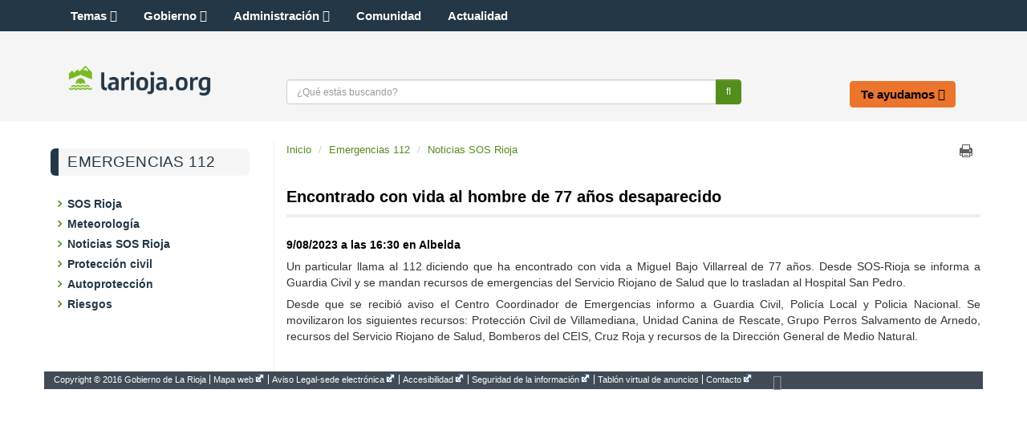

--- FILE ---
content_type: text/html;charset=UTF-8
request_url: https://www.larioja.org/emergencias-112/es/noticias-sos-rioja/todas-noticias/noticias-sos/encontrado-vida-hombre-77-anos-desaparecido
body_size: 27953
content:







<!DOCTYPE html>
<html lang="es" dir="ltr">
<head prefix="dcterms: http://purl.org/dc/terms/#">
	<title>Encontrado con vida al hombre de 77 años desaparecido - Emergencias 112 - Portal del Gobierno de La Rioja</title>
	<meta http-equiv="Content-Type"      content="text/html; charset=UTF-8"/>
	<meta http-equiv="X-UA-Compatible"   content="IE=Edge"/>
	<meta name="viewport"                content="width=device-width, initial-scale=1.0"/>
	<meta name="keywords"                content="La Rioja,gobierno,Rioja,sede electr&oacute;nica,sede,noticias"/>
	<meta name="description"             content="9/08/2023 a las 16:30 en Albelda Un particular llama al 112 diciendo que ha encontrado con vida a Miguel Bajo Villarreal de 77 años. Desde SOS-Rioja se informa a Guardia Civil y se mandan recursos ..."/>
	<meta name="generator"               content="Proxia&#169; Content Manager 9.0"/>
	<meta property="dcterms:identifier"  content="www.larioja.org"/>
	<meta property="dcterms:coverage"    content="La Rioja, Spain; Lat: 42 15 N Long: 2 30 W"/>
	<meta property="dcterms:creator"     content="Gobierno de La Rioja - Direcci&oacute;n General de Tecnolog&iacute;as de la Informaci&oacute;n y la Comunicaci&oacute;n"/>
	<meta property="dcterms:publisher"   content="Gobierno de La Rioja - Direcci&oacute;n General de Tecnolog&iacute;as de la Informaci&oacute;n y la Comunicaci&oacute;n"/>
	<meta property="dcterms:rights"      content="Copyright (c) 2016"/>
	<meta property="dcterms:title"       content="Encontrado con vida al hombre de 77 años desaparecido"/>
	<meta property="dcterms:subject"     content="La Rioja,gobierno,Rioja,sede electr&oacute;nica,sede,noticias"/>
	<meta property="dcterms:description" content="9/08/2023 a las 16:30 en Albelda Un particular llama al 112 diciendo que ha encontrado con vida a Miguel Bajo Villarreal de 77 años. Desde SOS-Rioja se informa a Guardia Civil y se mandan recursos ..."/>
	<meta property="dcterms:language"    content="es"/>
		
	<link rel="icon" href="/larioja-client/favicon.ico"/>
	<link rel="shortcut icon" href="/larioja-client/favicon.ico"/>
	
	

	<link rel="stylesheet" type="text/css" href="/larioja-client/css/estilo.css?nc=1489049334000"/>
	<link rel="stylesheet" type="text/css" href="/larioja-client/css/responsive.css?nc=1489049334000"/>

	<!--[if lte IE 7]><link rel="stylesheet" type="text/css" href="/larioja-client/css/ie.css?nc=1489049334000"/><![endif]-->
	<!--[if IE 8]><link rel="stylesheet" type="text/css" href="/larioja-client/css/ie8.css?nc=1489049334000"/><![endif]-->
	<!--[if IE 9]><link rel="stylesheet" type="text/css" href="/larioja-client/css/ie9.css?nc=1489049334000"/><![endif]-->
	<link type="text/css" rel="stylesheet" href="/larioja-client/css/webs/web_emergencias-112.css?nc=1489049334000" />


	
	<link rel="stylesheet" type="text/css" href="/larioja-client/css-sys/css-system.css" />
	<!-- Scripts generales -->
	<script type="text/javascript">
	<!--
	var _rootWeb = "/larioja-client";
	var _isSSL = (location.href.indexOf("https://") == 0)?true:false;
	var _fullWeb = (_isSSL)?"https://www.larioja.org/larioja-client":"http://www.larioja.org/larioja-client";
	var _userLocale = "es_ES";
	var _userLocaleLang = "es";
	var _userLocaleCountry = "ES";
	var _directionality = "ltr";
	var _currentWeb = "emergencias-112";
	var _currentDomain = "";
	var _currentTemplate = "/tkContent";
	var _currentUrl = "/emergencias-112/es/noticias-sos-rioja/todas-noticias/noticias-sos/encontrado-vida-hombre-77-anos-desaparecido";
	
	var _idmobdev = "0";
	var _userDeviceAlias = "default_";
	var _idContent = '1640842';
	var _noCache = "nc=1489049334000";
	var pathNav = '627.411';

	
	var locationSettings = {
		basePath: '/larioja-client/cm',
		noTownSelected: 'No ha seleccionado ninguna ciudad, aseg&uacute;rese de que es lo que desea.',
		countryField: 'Seleccione el pa&iacute;s',
		stateField: 'Seleccione la provincia',
		townField: 'Escriba la localidad',
		legend: 'Datos de localizaci&oacute;n',
		municipality: '(Municipio)',
		hideCountry: true,
		allowEmptyTown: true,
		bootstrap: false
	};

	
	var searchInputText = "Buscar";
	var seeAllTextTitle = 'Ver m&aacute;s';
	var seeLessTextTitle = 'Ver menos';
	var cookieNoticeTitle = 'Uso de cookies.';
	var cookieNoticeContent = 'Las cookies nos permiten ofrecer nuestros servicios. Al continuar con la navegaci&oacute;n entendemos que se acepta nuestra <a href="{0}">pol&iacute;tica de cookies</a>.';
	var cookieNoticeLink = '/es/servicios/aviso-legal';
	var cookieNoticeClose = 'Cerrar';
	var moreInformation = 'M&aacute;s informaci&oacute;n';
	var nextText = 'Siguiente';
	var prevText = 'Anterior';
	var playText = 'Continuar';
	var pauseText = 'Pausar';
	//-->
	</script>
	<script type="text/javascript" src="/larioja-client/javaScript/proxia.js?nc=1489049334000"></script>

	
	<!--[if lt IE 9]><script type="text/javascript" src="/larioja-client/javaScript/jquery-old.min.js?nc=1489049334000"></script><![endif]-->
	<!--[if gte IE 9]><!--><script type="text/javascript" src="/larioja-client/javaScript/jquery.min.js?nc=1489049334000"></script><!--<![endif]-->
	<script type="text/javascript" src="/larioja-client/javaScript/jquery-migrate.min.js?nc=1489049334000"></script>

	
	<script type="text/javascript" src="/larioja-client/javaScript/calendar/calendar.js?nc=1489049334000"></script>

	
	<script type="text/javascript" src="/larioja-client/javaScript/bootstrap/js/bootstrap.min.js?nc=1489049334000"></script>
	
	<script type="text/javascript">$.fn.bstooltip = $.fn.tooltip.noConflict();</script>
	<script type="text/javascript" src="/larioja-client/javaScript/jquery.easy.slider.js?nc=1489049334000"></script>
	<!--[if gte IE 9]><!--><script type="text/javascript" src="/larioja-client/javaScript/hammer.min.js?nc=1489049334000"></script><!--<![endif]-->

	<!--[if lt IE 9]>
	<script type="text/javascript" src="/larioja-client/javaScript/css3-mediaqueries.js?nc=1489049334000"></script>
	<script type="text/javascript" src="/larioja-client/javaScript/html5shiv.min.js?nc=1489049334000"></script>
	<script type="text/javascript" src="/larioja-client/javaScript/respond.min.js?nc=1489049334000"></script>
	<![endif]-->

	
	
	
	

	

	<script type="text/javascript" src="/larioja-client/javaScript/init.js?nc=1489049334000"></script>
	<script type="text/javascript" src="/larioja-client/javaScript/init_web.js?nc=1489049334000"></script>
	
	<script type="text/javascript" src="/larioja-client/javaScript/webs/web_larioja.js?nc=1489049334000"></script>
	

	<script type="text/javascript" src="/larioja-client/javaScript/webs/web_emergencias-112.js?nc=1489049334000"></script>



	
    <!--Segumiento Google Analytics -->
<script type="text/javascript" async src="https://www.googletagmanager.com/gtag/js?id=G-R06QRYFZDS"></script>
<script type="text/javascript">
	window.dataLayer = window.dataLayer || [];
	function gtag(){dataLayer.push(arguments);}
	gtag('js', new Date());

	gtag('config', 'G-R06QRYFZDS');
</script>
</head>

<body class="mainBody emergencias-112 contentPage">
	<h1 class="sr-only">Portal del Gobierno de La Rioja</h1>
	<p class="sr-only"><a href="#contentName" title="Saltar navegaci&oacute;n e ir al contenido de la p&aacute;gina" accesskey="5">Saltar al contenido</a></p>
	<div class="print-header"><span></span></div>
	
	<div class="container">
<div class="row"><div class="col-md-12"><div class="row"><div class="cabecera col-md-12"><div class="row"><div class="col-md-12"><div class="row"><div class="cabeceraTop col-md-12"><div class="row"><div class="col-md-4">





<div class="cmMenuBox menuSocial">
	<ul role="menubar">
<li role="menuitem" class="redes-sociales firstElement"><span><a href="https://actualidad.larioja.org/redes-sociales"  title="Enlace a una aplicación externa." ><span class="cmMenuTitle">Redes Sociales</span><span class="cmMenuPopupImage"><img src="/larioja-client/imagenes/popup/popup_external_small.gif" alt="Enlace a una aplicación externa." /></span></a></span></li>
<li role="menuitem"><span><a href="https://twitter.com/lariojaorg"  onclick="javascript:window.open('https://twitter.com/lariojaorg','menuPopUp','toolbar=yes, location=yes, directories=yes, status=yes, menubar=yes, scrollbars=yes, resizable=yes, width=800, height=600'); return false;"  onkeypress="return keyPress(event);"  title="Este enlace se abrir&aacute; en una ventana nueva." ><img src="/es/menus/161-twitter.png" class="cmMenuImage" alt="" /><span class="cmMenuTitle">Twitter</span><span class="cmMenuPopupImage"><img src="/larioja-client/imagenes/popup/popup_small.gif" alt="Este enlace se abrir&aacute; en una ventana nueva." /></span></a></span></li>
<li role="menuitem"><span><a href="https://www.facebook.com/lariojaorg"  onclick="javascript:window.open('https://www.facebook.com/lariojaorg','menuPopUp','toolbar=yes, location=yes, directories=yes, status=yes, menubar=yes, scrollbars=yes, resizable=yes, width=800, height=600'); return false;"  onkeypress="return keyPress(event);"  title="Este enlace se abrir&aacute; en una ventana nueva." ><img src="/es/menus/162-facebook.png" class="cmMenuImage" alt="" /><span class="cmMenuTitle">Facebook</span><span class="cmMenuPopupImage"><img src="/larioja-client/imagenes/popup/popup_small.gif" alt="Este enlace se abrir&aacute; en una ventana nueva." /></span></a></span></li>
<li role="menuitem"><span><a href="https://www.youtube.com/user/GobiernoDeLaRioja"  onclick="javascript:window.open('https://www.youtube.com/user/GobiernoDeLaRioja','menuPopUp','toolbar=yes, location=yes, directories=yes, status=yes, menubar=yes, scrollbars=yes, resizable=yes, width=800, height=600'); return false;"  onkeypress="return keyPress(event);"  title="Este enlace se abrir&aacute; en una ventana nueva." ><img src="/es/menus/163-logo_hh.png" class="cmMenuImage" alt="" /><span class="cmMenuTitle">Youtube</span><span class="cmMenuPopupImage"><img src="/larioja-client/imagenes/popup/popup_small.gif" alt="Este enlace se abrir&aacute; en una ventana nueva." /></span></a></span></li>
<li role="menuitem"><span><a href="https://www.instagram.com/lariojaorg/"  onclick="javascript:window.open('https://www.instagram.com/lariojaorg/','menuPopUp','toolbar=yes, location=yes, directories=yes, status=yes, menubar=yes, scrollbars=yes, resizable=yes, width=800, height=600'); return false;"  onkeypress="return keyPress(event);"  title="Este enlace se abrir&aacute; en una ventana nueva." ><img src="/es/menus/806662-instagram.png" class="cmMenuImage" alt="" /><span class="cmMenuTitle">Instagram</span><span class="cmMenuPopupImage"><img src="/larioja-client/imagenes/popup/popup_small.gif" alt="Este enlace se abrir&aacute; en una ventana nueva." /></span></a></span></li>
<li role="menuitem"><span><img src="/es/menus/164-rss.png" class="cmMenuImage" alt="" /><span class="cmMenuTitle">RSS</span></span></li>
<li role="menuitem" class="accesible"><span><a href="http://www--larioja--org.insuit.net"  title="Enlace a una aplicación externa." ><img src="/es/menus/166-inclusite.png" class="cmMenuImage" alt="" /><span class="cmMenuTitle">Modo accesible</span><span class="cmMenuPopupImage"><img src="/larioja-client/imagenes/popup/popup_external_small.gif" alt="Enlace a una aplicación externa." /></span></a></span></li>
<li role="menuitem" class="lastElement"><span><a href="https://actualidad.larioja.org/servicios/aplicaciones-moviles"  title="Enlace a una aplicación externa." ><img src="/es/menus/167-boton_portada_app.png" class="cmMenuImage" alt="" /><span class="cmMenuTitle">Aplicaciones móviles</span><span class="cmMenuPopupImage"><img src="/larioja-client/imagenes/popup/popup_external_small.gif" alt="Enlace a una aplicación externa." /></span></a></span></li>
</ul>

</div></div><div class="col-md-8">





<div class="cmMenuBox menuSuperior">
	<ul role="menubar">
<li role="menuitem" class="firstElement"><span><a href="/larioja-client/cm?locale=es_ES" ><span class="cmMenuTitle">Inicio</span></a></span></li>
<li role="menuitem"><span><span class="cmMenuTitle">Fecha y Hora Sede</span></span></li>
<li role="menuitem"><span><a href="/es/contactar" ><span class="cmMenuTitle">Contactar</span></a></span></li>
<li role="menuitem"><span><span class="cmMenuTitle">Suscripciones</span></span></li>
<li role="menuitem"><span><a href="/empleados/es?locale=es_ES" ><span class="cmMenuTitle">Empleados</span></a></span></li>
<li role="menuitem" class="ico-externo-oculto"><span><a href="https://web.larioja.org/bor-portada"  title="Enlace a una aplicación externa." ><span class="cmMenuTitle">BOR</span><span class="cmMenuPopupImage"><img src="/larioja-client/imagenes/popup/popup_external_small.gif" alt="Enlace a una aplicación externa." /></span></a></span></li>
<li role="menuitem"><span><a href="/larioja-client/cm/tkAccessIntranet?locale=es_ES" ><span class="cmMenuTitle">Acceso restringido</span></a></span></li>
<li role="menuitem" class="lastElement"><span><a href="/direcciones-utiles/es?locale=es_ES" ><span class="cmMenuTitle">Direcciones útiles</span></a></span></li>
</ul>

</div></div></div></div></div></div></div><div class="row"><div class="col-md-12"><div class="row"><div class="cabeceraBottom col-md-12"><div class="row"><div class="col-md-12">





<div class="bannerCabecera">
	<div id="cmBanner400298286" class="cmBannersRelativePosition random"></div><script type="text/javascript">
<!--
var arrayBanner400298286 = new Array();
arrayBanner400298286[0] = "<a href=\"/emergencias-112/es\" class=\"cmContentLink\" title=\"sos_rioja\"><img src=\"/es/banners/79048-sos_rioja.jpg\" class=\"bannerNormalImage\" width=\"964\" height=\"107\" alt=\"sos_rioja\" /></a>";
arrayBanner400298286[1] = "<a href=\"http://www.larioja.org/npRioja/default/defaultpage.jsp?idtab=24828\" class=\"cmContentLink\" title=\"sos logo. Este enlace se abrir&aacute; en una ventana nueva.\" target=\"_blank\"><img src=\"/es/banners/79702-banner_sos_rioja.jpg\" class=\"bannerNormalImage\" width=\"917\" height=\"106\" alt=\"sos logo. Este enlace se abrir&aacute; en una ventana nueva.\" /></a>";
document.getElementById('cmBanner400298286').innerHTML = arrayBanner400298286[Math.floor(Math.random()*arrayBanner400298286.length)];
//-->
</script>
<noscript>
<div class="cmBannersRelativePosition random"><a href="/emergencias-112/es" class="cmContentLink" title="sos_rioja"><img src="/es/banners/79048-sos_rioja.jpg" class="bannerNormalImage" width="964" height="107" alt="sos_rioja" /></a></div>
</noscript>
</div>
</div></div><div class="row"><div class="col-md-12">





<div class="bannerLogo">
	<div class="cmBannersRelativePosition standalone"><a href="/larioja-client/cm" class="cmContentLink" title="Ir a la página principal"><img src="/es/banners/185-logotipo-web.png" class="bannerNormalImage" width="1000" height="222" alt="Ir a la página principal" /></a></div>
</div>
</div></div><div class="row"><div class="col-md-12"><div class="row"><div class="col-md-8">





<div class="simpleSearcherBox simpleSearcher">
	<div class="simpleSearcherBoxInner clearfix">
	<script type="text/javascript">
<!--
   function checkPattern(elm) {
       if (elm.value.length==0){
           window.alert("Debe introducir algún criterio de búsqueda");
           return false;
       }
   }
//-->
</script>
<form id="simpleSearcher" action="/emergencias-112/es/buscar" method="get" onsubmit="return checkPattern(this.simpleSearchPattern);">
<input type="hidden" name="formName" value="simpleSearchForm"/>
<div class="cmSimpleSearchContainer">
<input type="hidden" name="formName" value="simpleSearchForm"/>
   <input type="hidden"  name="lookForType" id="lookForTypess" value="0" />
   <input type="hidden" name="advancedSearch" id="advancedSearchss" value="true" />
   <input type="hidden" name="sortIndex" id="sortIndexss" value="0" />
       <div class="cmSimpleSearchLabelContainer">
           <label for="simpleSearchPattern" class="cmSearchLabel">Buscar</label>
       </div>
       <div class="cmSimpleSearchInputContainer">
           <input type="text" id="simpleSearchPattern" name="simpleSearchPattern" maxlength="70" accesskey="4" class="simpleSearchInput" />
       </div>
       <div  class="cmSimpleSearchButtonContainer">
           <input type="submit" value="Buscar" class="cmSearchButton" />
       </div>
</div>
</form>

	<a href="/emergencias-112/es/buscar" class="cmAdvancedSearchLink">B&uacute;squeda avanzada</a>
	</div>
</div>
</div><div class="col-md-4">





<div class="cmMenuBox menuCabecera">
	<ul role="menubar">
<li role="menuitem" class="firstElement"><span><a href="/comunidad/es?locale=es_ES" ><span class="cmMenuTitle">La Comunidad</span></a></span></li>
<li role="menuitem"><span><a href="/larioja-client/cm/presidente?locale=es_ES" ><span class="cmMenuTitle">El Presidente</span></a></span></li>
<li role="menuitem"><span><a href="https://web.larioja.org/estructura-sector-publico"  title="Enlace a una aplicación externa." ><span class="cmMenuTitle">El Gobierno</span><span class="cmMenuPopupImage"><img src="/larioja-client/imagenes/popup/popup_external_small.gif" alt="Enlace a una aplicación externa." /></span></a></span></li>
<li role="menuitem" class="lastElement"><span><a href="/oficina-electronica/es?locale=es_ES" ><span class="cmMenuTitle">Oficina electrónica</span></a></span></li>
</ul>

</div></div></div></div></div></div></div></div></div><div class="row"><div class="col-md-12">






<div id="authExternalOptions" class="authExternalOptions hideLogin hideUserData hideUserPwd clearfix">
	<noscript>
		<iframe title="Proxia iframe" src="/larioja-client/cm/emergencias-112/DVCmAuthentication.1.2.tkContent.1640842/tkAuthenticationName">Su navegador no soporta marcos o frames, o la configuración actual de su navegador no permite mostrarlos.</iframe>
	</noscript>
</div>
</div></div></div></div></div></div><div class="row"><div class="col-md-12"><div class="row"><div class="lateral-izda col-md-4"><div class="row"><div class="col-md-12">






<div class="abstractContent lateral-caja">
	<div class="contentHeader clearfix">
		<div class="contentHeader2 clearfix">
			<h2 class="title">
				
				
					<a href="/emergencias-112">Emergencias 112</a>
				
			</h2>
		</div>
	</div>

	<div class="contentData">
		<div class="contentData2">
			<ul class="cmWebMapLevel1">
<li class="cmWebMapLevel1 cmElementPosition_1 cmOddElement node_626892_emergencias-112"><div class="cmWebMapLevel1Header"><a href="/emergencias-112/es/sos-rioja" class="cmWebMapLevel1 cmElementPosition_1 cmOddElement node_626892_emergencias-112">SOS Rioja</a></div><ul class="cmWebMapLevel2">
<li class="cmWebMapLevel2 node_627003_emergencias-112"><div class="cmWebMapLevel2Header"><a href="/emergencias-112/es/sos-rioja/uso-112" class="cmWebMapLevel2 node_627003_emergencias-112">Uso del 112</a></div></li>
<li class="cmWebMapLevel2 node_627033_emergencias-112"><div class="cmWebMapLevel2Header"><a href="/emergencias-112/es/sos-rioja/estadisticas" class="cmWebMapLevel2 node_627033_emergencias-112">Estadísticas</a></div></li>
<li class="cmWebMapLevel2 node_627037_emergencias-112"><div class="cmWebMapLevel2Header"><a href="/emergencias-112/es/sos-rioja/marco-legal" class="cmWebMapLevel2 node_627037_emergencias-112">Marco legal</a></div></li>
<li class="cmWebMapLevel2 node_627040_emergencias-112"><div class="cmWebMapLevel2Header"><a href="/emergencias-112/es/sos-rioja/modelo-gestion" class="cmWebMapLevel2 node_627040_emergencias-112">Modelo de gestión</a></div></li>
<li class="cmWebMapLevel2 node_627071_emergencias-112"><div class="cmWebMapLevel2Header"><a href="/emergencias-112/es/sos-rioja/calidad" class="cmWebMapLevel2 node_627071_emergencias-112">Calidad</a></div></li>
</ul>
</li>
<li class="cmWebMapLevel1 cmElementPosition_2 cmEvenElement node_627119_emergencias-112"><div class="cmWebMapLevel1Header"><a href="/emergencias-112/es/meteorologia" class="cmWebMapLevel1 cmElementPosition_2 cmEvenElement node_627119_emergencias-112">Meteorología</a></div></li>
<li class="cmWebMapLevel1 cmElementPosition_3 cmOddElement node_627411_emergencias-112 cmInPathContent cmPathLevel_0"><div class="cmWebMapLevel1Header"><a href="/emergencias-112/es/noticias-sos-rioja" class="cmWebMapLevel1 cmElementPosition_3 cmOddElement node_627411_emergencias-112 cmInPathContent cmPathLevel_0">Noticias SOS Rioja</a></div></li>
<li class="cmWebMapLevel1 cmElementPosition_4 cmEvenElement node_627460_emergencias-112"><div class="cmWebMapLevel1Header"><a href="/emergencias-112/es/proteccion-civil" class="cmWebMapLevel1 cmElementPosition_4 cmEvenElement node_627460_emergencias-112">Protección civil</a></div></li>
<li class="cmWebMapLevel1 cmElementPosition_5 cmOddElement node_627536_emergencias-112"><div class="cmWebMapLevel1Header"><a href="/emergencias-112/es/autoproteccion" class="cmWebMapLevel1 cmElementPosition_5 cmOddElement node_627536_emergencias-112">Autoprotección</a></div><ul class="cmWebMapLevel2">
<li class="cmWebMapLevel2 node_627541_emergencias-112"><div class="cmWebMapLevel2Header"><a href="/emergencias-112/es/autoproteccion/consejos" class="cmWebMapLevel2 node_627541_emergencias-112">Todos los consejos</a></div></li>
</ul>
</li>
<li class="cmWebMapLevel1 cmElementPosition_6 cmEvenElement node_628073_emergencias-112"><div class="cmWebMapLevel1Header"><a href="/emergencias-112/es/riesgos" class="cmWebMapLevel1 cmElementPosition_6 cmEvenElement node_628073_emergencias-112">Riesgos</a></div></li>
</ul>

		</div>
	</div>

</div>
</div></div><div class="row"><div class="col-md-12">





<div class="cmMenuBox menuLateral">
	

</div></div></div></div><div class="contenido col-md-8"><div class="row"><div class="col-md-12"><div class="row"><div class="default col-md-12"><div class="row"><div class="col-md-8">







<div class="none clearfix">
	<ul class="breadcrumb">
		<li><a href="/">Inicio</a></li>
		
			
				
				<li><a href="/emergencias-112">Emergencias 112</a></li>
				
				<li><a href="/emergencias-112/es/noticias-sos-rioja" class="cmParentsContentLink">Noticias SOS Rioja</a></li>
			
			
		
	</ul>
</div>
</div><div class="col-md-4">










	<div class="contentServices">
		<ul>
		
		
			<li><a href="/larioja-client/cm/emergencias-112/tkContent?locale=es&amp;idContent=1640842" class="cmPrintableLink cmTooltip" target="_blank" title="Versi&oacute;n imprimible" onclick="window.print();return false;" onkeypress="return keyPress(event);">Imprimir</a></li>
		
		 
			<li>
				<div class="AddThis" id="AddThis">
					<a href="http://www.addthis.com/bookmark.php?v=250" class="addthis_button_compact"><span class="sr-only">Share</span></a>
				</div>
			</li>
		 
		</ul>
	</div>
</div></div></div></div></div></div><div class="row"><div class="col-md-12">










<script type="text/javascript" src="/larioja-client/javaScript/custom/custom-wizard.js"></script>


<div id="bodyContentDivContainer" class="currentContent none default">

	<div class="contentHeader">
		<h3 id="contentName" class="contentMainTitle">Encontrado con vida al hombre de 77 años desaparecido</h3>
		<p id="contentAbstract" class="contentAbstract dontShow"></p> 
	</div>

	<div class="contentBody">
		<div id="bodyContentDiv" class="cmBodyContent"><div class="modelAgendaSos modelBase templateHtml"><div class="pvalue-prensa_fecha"><div class="prensa_fecha param-position-1 firstChild lastChild">9/08/2023 a las 16:30 en Albelda</div></div><div class="pvalue-Descripcion"><div class="Descripcion param-position-1 firstChild lastChild">
<p class="cmParagraph">Un particular llama al 112 diciendo que ha encontrado con vida a Miguel Bajo Villarreal de  77 años. Desde SOS-Rioja se informa a Guardia Civil y se mandan recursos de emergencias del Servicio Riojano de Salud que lo trasladan al Hospital San Pedro.</p>
<p class="cmParagraph">Desde que se recibió aviso el Centro Coordinador de Emergencias informo a Guardia Civil, Policía Local y Policia Nacional. Se movilizaron los siguientes recursos:  Protección Civil  de Villamediana, Unidad Canina de Rescate, Grupo Perros Salvamento de Arnedo, recursos del Servicio Riojano de Salud, Bomberos del CEIS, Cruz Roja y recursos de la Dirección General de Medio Natural.</p></div></div></div><div class="cmClear"></div></div>
	</div>

</div>
</div></div><div class="row"><div class="col-md-12">






</div></div><div class="row"><div class="col-md-12">





<div id="relatedContentsContainer" class="related contenidos-relacionados flecha">

</div>
</div></div><div class="row"><div class="col-md-12">





<div id="contentResourcesContainer" class="resources recursos-contenido">

</div>
</div></div><div class="row"><div class="col-md-12">






	
</div></div><div class="row"><div class="col-md-12">















</div></div></div></div></div></div><div class="row"><div class="col-md-12"><div class="row"><div class="pie col-md-12"><div class="row"><div class="col-md-6">





<div class="cmMenuBox menuInferior">
	<ul role="menubar">
<li role="menuitem" class="firstElement"><span><span class="cmMenuTitle">Copyright © 2016 Gobierno de La Rioja</span></span></li>
<li role="menuitem"><span><a href="https://web.larioja.org/mapa"  title="Enlace a una aplicación externa." ><span class="cmMenuTitle">Mapa web</span><span class="cmMenuPopupImage"><img src="/larioja-client/imagenes/popup/popup_external_small.gif" alt="Enlace a una aplicación externa." /></span></a></span></li>
<li role="menuitem"><span><a href="https://web.larioja.org/aviso-legal"  title="Enlace a una aplicación externa." ><span class="cmMenuTitle">Aviso Legal-sede electrónica</span><span class="cmMenuPopupImage"><img src="/larioja-client/imagenes/popup/popup_external_small.gif" alt="Enlace a una aplicación externa." /></span></a></span></li>
<li role="menuitem"><span><a href="https://web.larioja.org/accesibilidad"  title="Enlace a una aplicación externa." ><span class="cmMenuTitle">Accesibilidad</span><span class="cmMenuPopupImage"><img src="/larioja-client/imagenes/popup/popup_external_small.gif" alt="Enlace a una aplicación externa." /></span></a></span></li>
<li role="menuitem"><span><a href="https://web.larioja.org/seguridad-de-la-informacion"  title="Enlace a una aplicación externa." ><span class="cmMenuTitle">Seguridad de la información</span><span class="cmMenuPopupImage"><img src="/larioja-client/imagenes/popup/popup_external_small.gif" alt="Enlace a una aplicación externa." /></span></a></span></li>
<li role="menuitem"><span><a href="/tablon-virtual/es?locale=es_ES" ><span class="cmMenuTitle">Tablón virtual de anuncios</span></a></span></li>
<li role="menuitem" class="lastElement"><span><a href="https://web.larioja.org/contacto"  title="Enlace a una aplicación externa." ><span class="cmMenuTitle">Contacto</span><span class="cmMenuPopupImage"><img src="/larioja-client/imagenes/popup/popup_external_small.gif" alt="Enlace a una aplicación externa." /></span></a></span></li>
</ul>

</div></div><div class="col-md-6">






<div id="authInternalOptions" class="authInternalOptions clearfix">
	<noscript>
		<iframe title="Proxia iframe" src="/larioja-client/cm/emergencias-112/DVCmAuthentication.1.1.tkContent.1640842/tkAuthenticationName">Su navegador no soporta marcos o frames, o la configuración actual de su navegador no permite mostrarlos.</iframe>
	</noscript>
</div>
</div></div></div></div></div></div>
</div>

	<div class="modal fade" id="modalDialog"><div class="modal-dialog"><div class="modal-content"></div></div></div>
</body>
</html>



--- FILE ---
content_type: text/css
request_url: https://www.larioja.org/larioja-client/css/responsive.css?nc=1489049334000
body_size: 5875
content:
/**
 * Esta hoja de estilo guarda la definici�n de la versi�n adaptativa
 *
 * @author Divisa Inform�tica y Telecomunicaciones S.A.
 */

@media screen and (max-width: 767px) {
	a img.cmPopupIcon{
		width: auto !important;
	}
	#proc_areas {
		clear: both;
	}

	#proc_ciudadano {
		text-align: center;
		margin-bottom: 0.5em;
		width: 100%;
	}

	.container {
		box-shadow: none;
		padding-left: 15px;
		padding-right: 15px;
		width: auto;
	}

	.menuCabecera {
		position: relative;
		top: 0;
		right: 0;
		width: auto;
	}

	.menuCabecera ul li {
		width: 50%;
		float: left;
		margin: 0 0 4px;
	}

	.menuCabecera .cmMenuTitle:before {
		content: "\25B6";
		color: #b1c200;
		padding-right: 5px;
	}

	.menuCabecera .cmMenuTitle {
		font-size: 14px;
		font-weight: bold;
		display: block;
		padding: 6px 5px 6px 10px;
		background: #005346; /* Old browsers */
		background: -moz-linear-gradient(left, #005346 0%, #00a6ad 100%); /* FF3.6+ */
		background: -webkit-gradient(linear, left top, right top, color-stop(0%,#005346), color-stop(100%,#00a6ad)); /* Chrome,Safari4+ */
		background: -webkit-linear-gradient(left, #005346 0%,#00a6ad 100%); /* Chrome10+,Safari5.1+ */
		background: -o-linear-gradient(left, #005346 0%,#00a6ad 100%); /* Opera 11.10+ */
		background: -ms-linear-gradient(left, #005346 0%,#00a6ad 100%); /* IE10+ */
		background: linear-gradient(to right, #005346 0%,#00a6ad 100%); /* W3C */
	}

	.menuCabecera a:hover .cmMenuTitle,
	.menuCabecera a:active .cmMenuTitle,
	.menuCabecera a:focus .cmMenuTitle,
	.menuCabecera a:visited .cmMenuTitle {
		background: #004336;
	}

	.menuCabecera ul li a:hover,
	.menuCabecera ul li a:active,
	.menuCabecera ul li a:focus,
	.menuCabecera ul li a:visited {
		text-decoration: none;
	}

	/* Men� Accesos */
	.menuAccesos > div > ul,
	.menuAccesos > ul {
		padding: 0;
	}
	.menuAccesos > div > ul > li > span,
	.menuAccesos > ul > li > span {
		padding: 0.6em 0;
	}

	/* Men� Lateral */
	.menuLateral > div > ul,
	.menuLateral > ul {
		padding: 0;
	}

	/* Men� Colectivos */
	.menuColectivos {
		margin-top: 15px;
	}

	.menuColectivos ul {
		list-style: none;
		padding: 0;
	}

	.menuColectivos ul li {
		margin: 0 0 10px 0;
		padding: 3px 6px;
		float: none;
		color: #fff;
		font-size: 13px;
		background: #00a3aa;
		-webkit-border-radius: 6px;
		-moz-border-radius: 6px;
		border-radius: 6px;
		border: 1px solid #007670;
	}

	.menuColectivos .cmMenuTitle {
		padding: 2px 8px;
		display: block;
	}

	.menuPrincipal .cmMenuImage {
		max-width: 100%;
		height: auto;
	}

	.lateral-caja {
		padding: 0;
	}

	.lateral-caja h3 {
		padding-top: 0.55em;
		padding-bottom: 0.55em;
		background-position: 0.4em center;
	}

	.bannerCabecera {
		display: none;
	}

	.bannerLogo {
		width: auto;
		position: relative;
		top: 0;
		left: 0;
		background: #00a4ab;
	}

	.bannerLogo a {
		float: none;
		text-align: center;
	}

	.bannerLogo img {
		width: 80%;
		height: auto;
		margin: 10px auto;
	}

	.lateral-izda,
	.contenido,
	.lateral-dcha {
		width: auto !important;
		min-height: 0;
		border-right: none;
		border-left: none;
		padding-left: 15px !important;
		padding-right: 15px !important;
		float: none;
	}

	.header {
		width: 100%;
	}

	.cabeceraTop > div > div {
		position: static;
	}

	.cabeceraBottom {
		margin-top: 10px;
	}

	.menuSuperior {
		float: none;
		background: none;
		clear: both;
		padding-top: 10px;
		border-radius: 0;
		-moz-border-radius: 0;
		-webkit-border-radius: 0;
		box-shadow: none;
		-webkit-box-shadow: none;
		-moz-box-shadow: none;
	}

	.menuSuperior .holder {
		position: absolute;
		background-color: #00a4ab;
		background-image: url(../imagenes/larioja/bg_menumobile.png);
		background-repeat: no-repeat;
		background-size: 90% 90%;
		background-position: center center;
		width: 33px;
		height: 33px;
		top: 0px;
		right: 15px;
		cursor: pointer;
		z-index: 1;
	}

	.menuSuperior.menu-open ul{
		display:block;
	}

	.menuSuperior ul {
		display:none;
		float: none;
		background-color: #00a4ab;
		padding: 0;
		z-index: 2;
		position: relative;
	}

	.menuSuperior ul li {
		float: none;
		display: block;
		border-right: none;
		border-top: 1px solid #99D5D8;
	}

	.menuSuperior ul li.firstElement {
		border-top: none;
	}

	.menuSuperior ul li .cmMenuTitle {
		padding: 0 8px;
		line-height: 33px;
		display: block;
	}

	.menuSuperior ul li a:hover,
	.menuSuperior ul li a:active,
	.menuSuperior ul li a:focus,
	.menuSuperior ul li a:visited {
		text-decoration: none;
		background-color: #00848b;
	}

	.menuCompleto ul {
		display:block;
	}
	
	.menuCompleto ul li {
		padding: 0;
	}

	.menuCompleto a {
		padding: 5px 10px;
	}

	div.lateral-izda .cmBannersRelativePosition,
	div.lateral-contenido .cmBannersRelativePosition,
	div.lateral-dcha .cmBannersRelativePosition,
	div.lateral-izda ul.cmBannersVerticalMode,
	div.lateral-contenido ul.cmBannersVerticalMode,
	div.lateral-dcha ul.cmBannersVerticalMode {
		margin-left: 0;
		margin-right: 0;
	}

	div.lateral-izda .cmBannersRelativePosition img,
	div.lateral-contenido .cmBannersRelativePosition img,
	div.lateral-dcha ul.cmBannersVerticalMode img {
		width: 100%;
		max-width: 100%;
		height: auto;
	}

	.pie {
		padding: 0 15px;
		overflow: hidden;
		text-align: center;
	}

	.pie .row > div {
		float: none;
	}

	/*** BUSCADOR SENCILLO ***/
	div.simpleSearcherBox.simpleSearcher {
		position: relative;
		top: 0;
		left: 0;
	}

	div.simpleSearcherBox button.cmSearchButton img {
		position: relative;
		top: 0;
		left: 0;
	}

	div.simpleSearcherBox div.simpleSearcherBoxInner {
		padding: 6px 10px 6px 0;
		width: auto;
		background: #fff;
		-webkit-border-top-right-radius: 5px;
		-moz-border-radius-topright: 5px;
		border-top-right-radius: 5px;
	}

	div.simpleSearcherBox div.cmSimpleSearchInputContainer input {
		padding: 4px 30px 4px 10px;
		-webkit-border-radius: 13px;
		-moz-border-radius: 13px;
		border-radius: 13px;
		width: 150px;
	}

	div.simpleSearcherBox div.cmSimpleSearchButtonContainer {
		position: relative;
	}

	div.simpleSearcherBox div.cmSimpleSearchButtonContainer:after {
		right: 0;
		content: "\25B6";
		color: #fff;
		position: absolute;
		top: 0px;
		left: 7px;
		font-size: 20px;
		line-height: 1.4;
	}

	div.simpleSearcherBox .cmAdvancedSearchLink {
		padding: 6px 0 5px;
	}

	div.simpleSearcherBox input.cmSearchButton {
		-webkit-border-radius: 13px;
		-moz-border-radius: 13px;
		border-radius: 13px;
		width: 26px;
		height: 26px;
		background: #becb11;
	}

	.breadcrumb {
		width: auto !important;
	}

	.authExternalOptions .linkContainer.userData,
	.authExternalOptions .linkContainer.userPwd,
	.authExternalOptions .linkContainer.logout {
		float: none;
		margin: 0 0 10px 0;
	}

	.headerFirst div.portalLayoutGrid {
		display: table;
	}
	
	.headerFirst div.portalLayoutRow {
		display: table-row;
	}

	.headerFirst div.portalLayoutCell {
		display: table-cell;
	}

	.logoCabIzda {
		min-width: 0;
		background-color: #000;
		width: 100%;
		display: table;
	}

	.logoCabIzda ul {
		display: table-row;
	}

	.logoCabIzda ul li {
		display: table-cell !important;
		float: none !important;
		vertical-align: middle;
	}

	.logoCabIzda .imageText .bannerTextContainer {
		width: auto;
		margin: 0;
		max-height: 78px;
		overflow: hidden;
	}

	.logoCabIzda .imageText .bannerTextContainer .bannerNameText {
		display: none;
	}

	.logoCabIzda .imageText .bannerTextContainer .bannerDescrText {
		display: block;
		color: #fff;
		font-weight: normal;
	}

	.logoCabIzda img.bannerNormalImage {
		width: 140px;
		height: auto;
		margin-top: 8px;
		margin-left: -18px;
		margin-right: -10px;
	}

	.logoCabIzda .lastChild img.bannerNormalImage{
		width:0;
	}

	.logoCabDcha {
		float: right;
		background-color: #000;
		padding: 5px 0;
		text-align: right;
	}
	
	.logoCabDcha img.bannerNormalImage {
		width: 110px;
		height: auto;
	}

	div.headerMiddle {
		background-color:#EFF0EF;
		position: relative;
		display: block;
	}

	.headerMiddle .cmMenuBox {
		position: absolute;
		background-image: url(../imagenes/larioja/bg_menumobile.png);
		background-repeat: no-repeat;
		background-size: 100% 100%;
		width: 33px;
		height: 33px;
		top: 10px;
		left: 10px;
		cursor: pointer;
	}

	ul.menuMovil {
		list-style-type: none;
		display: none;
		position:absolute;
		top: 42px;
		left: 0;
		z-index: 2000;
		background-color: #EFF0EF;
		margin: 0;
	}
	
	ul.menuMovil li{
		background-color:#1F1F1F;
		padding: 10px 42px;
		margin-bottom: 2px;
		color: #fff;
		white-space: nowrap;
		background-position: 10px 9px;
		font-size: 1.2em;
	}

	ul.menuMovil li:active,
	ul.menuMovil li:hover {
		background-color:#555;
	}
	
	ul.menuMovil li.lastElement{
		margin-bottom: 0;
	}
	
	ul.menuMovil li span {
		display: block;
	}
	
	ul.menuMovil li a{
		color: #fff;
		display: block;
	}

	ul.menuMovil li a:active,
	ul.menuMovil li a:hover {
		text-decoration: none;
	}

	div.headerLast {
		-webkit-border-radius: 0;
		-moz-border-radius: 0;
		border-radius: 0;
		background: #e9e9e9 url(../imagenes/larioja/bg_subheader.png) repeat-x;
		height: auto;
		margin:0;
	}
	
	.headerLast .cmMenuBox{
		background: #fff;
		clear: both;
		display: block;
		overflow: hidden;
	}
	
	.headerLast ul {
		margin: 0;
		display: block;
		width: 800px;
	}
	
	.headerLast .logoSubCab{
		display: none;
	}

	.dest_wrapper,
	.searchMap,
	.menuMovil {
		box-shadow: 0 0 25px rgba(0,0,0,1);
	}

	.dest_wrapper {
		margin-top: 1px;
	}

	.searchMap .placeholder {
		display: none;
	}

	.searchMap .cmMap_searchForm,
	.searchMap .cmMap_Container,
	.searchMap .cmMap_googleMaps {
		float: none;
		width: auto;
	}

	.searchMap .cmMap_searchForm {
		margin-right: 0;
		margin-bottom: 10px;
		height: auto;
	}

	.searchFormGroup {
		max-height: 100% !important;
		height: auto !important;
	}
	
	/* Ficheros disponibles */
	.resources ul.cmResourceList li.cmResourceList{
		width: 100%;
	}

	.logoSubCab {
		float: right;
		width: 90px;
		padding-top: 3px;
		overflow: hidden;
	}
	
	.logoSubCab img.bannerNormalImage {
		width: 100%;
		height: auto;
		max-width: 130px;
		float: right;
		display: block;
	}

	.menuMain:after {
		content: " ";
		display: block;
		height: 0;
		clear: both;
		visibility: hidden;
	}

	ul.menuMain li.menuMainPrimerNivel {
		padding: 0;
		line-height: 1em;
		display: block;
		float: left;
		position: relative;
	}
	
	ul.menuMain li.menuMainPrimerNivel a:active,
	ul.menuMain li.menuMainPrimerNivel a:focus,
	ul.menuMain li.menuMainPrimerNivel a:hover{
		background: none;
		text-decoration: none;
		z-index: 1;
	}

	ul.menuMain li.menuMainPrimerNivel span {
		padding: 0;
	}

	ul.menuMain li.menuMainPrimerNivel a > span{
		padding: 8px 10px;
		height: auto;
		-webkit-border-radius: 0;
		-moz-border-radius: 0;
		border-radius: 0;
		line-height: 1;
	}
	
	ul.menuMain li.menuMainPrimerNivel a {
		padding-bottom: 0;
	}

	ul.menuMain li.menuMainPrimerNivel.one-line a > span {
		padding-top: 14px;
		padding-bottom: 14px;
	}

	ul.menuMain li.menuMainPrimerNivel.home {
		padding: 0.6em 1.4em;
	}

	.viewAll {
		display:none;
	}
	
	.itemRight .contentText,
	.itemLeft {
		display:none;
	}
	
	.itemRight {
		width: 100%;
		margin: 0;
		background-color: #fff;
	}

	.itemLeft + .itemRight {
		width: auto;
		float: none;
	}
	
	.itemRight .contentRight {
		padding: 20px;
		clear: none;
	}
	
	.boxVideo iframe {
		width: 100% !important;
	}

	.menuSocial {
		padding-right: 30px;
	}

	.menuSocial ul li {
		margin-bottom: 6px;
	}

	.oauthSocial {
		padding: 0 15px;
	}

	.authExternalOptions {
		text-align: center;
		padding-bottom: 0;
	}

	.footer .cmMenuBox {
		text-align: center;
		clear:both;
	}
	
	.carouselWrapper {
		width: auto;
		margin: 0 15px;
	}

	.carouselWrapper .carousel {
		width: auto;
	}
	
	.formBuscador {
		padding: 15px;
	}

	.dd-container,
	.dd-select,
	.formBuscador .cmParamTextType {
		width: 100% !important;
		display: block;
	}

	.formBuscador .dd-select, 
	.formBuscador .dd-options {
		min-width: 100% !important;
	}
	
	/* Buscador en subcontenidos */
	.embeddedSearcher .contentAbstract {
		padding: 0 15px;
	}

	.embeddedSearcher .cmSearchLabel {
		width: auto;
		text-align: left;
		float: none;
		padding: 5px 0 0;
	}

	.embeddedSearcher .cmSearchField {
		width: auto;
	}

	.embeddedSearcher .cmSearchLabel + .cmSearchField {
		width: auto;
		float: none;
	}

	.embeddedSearcher .cmSearchCol:after {
		content: " ";
		display: block;
		height: 0;
		clear: both;
		visibility: hidden;
	}

	.embeddedSearcher .cmSearchCol {
		height: auto !important;
		min-height: 0;
		height: 1%;
		clear: both;
		width: auto !important;
		float: none !important;
		margin: 0;
		padding: 4px 10px;
	}

	.embeddedSearcher div.cmSearchRows {
		font-size: 1.2em;
	}

	.embeddedSearcher .searcherButtons,
	.embeddedSearcher .cmSearchButtonZone{
		padding-right: 10px;
	}

	.boxSearcher .contentAbstract {
		padding: 14px 20px 12px 50px;
		background-position: 0.3em 0.6em;
	}

	/* Hijos en varias columnas */
	ul.nColumns_2 li.cmContentItem,
	ul.nColumns_3 li.cmContentItem,
	ul.nColumns_4 li.cmContentItem,
	ul.nColumns_5 li.cmContentItem,
	ul.nColumns_6 li.cmContentItem,
	ul.nColumns_7 li.cmContentItem,
	ul.nColumns_8 li.cmContentItem,
	ul.nColumns_9 li.cmContentItem,
	ul.nColumns_10 li.cmContentItem,
	ul.nColumns_11 li.cmContentItem,
	ul.nColumns_12 li.cmContentItem{
		width:auto;
		float: none;
		display: block;
		border-top: 1px solid #ccc;
	}

	.contenido-cajas-subcontenidos ul.cmContentMultipleList li.cmContentItem{
		width:auto;
		float: none;
		display: block;
		margin-left: 0;
		margin-right: 0;
		clear: both;
	}

	.contenido-imagenes-grandes li .imageWrapper {
		text-align: center;
	}

	.contenido-imagenes-grandes li .imageWrapper .imageMain {
		width: auto;
	}

	div.cmBodyContentChildrens ul.cmContentMultipleList li.firstNode{
		border-top: none;
	}

	.templateHtmlBoxList .imageWrapper {
		text-align: center;
	}

	.templateHtmlBoxList .imageMain {
		width: auto;
		max-width: 100%;
		height: auto;
		margin-left: auto;
		margin-right: auto;
	}

	/* Contenido */
	.modelBase .pvalue-telefono, 
	.modelBase .pvalue-fax, 
	.modelBase .pvalue-email, 
	.modelBase .pvalue-web, 
	.modelBase .pvalue-app {
		float: none;
		width: auto;
	}
	
	.cmMap_noComponent {
		height: auto;
	}
	
	.cmMap_resultsModalDialog .spinner {
		padding-top: 50px;
		padding-bottom: 50px;
	}

	.currentContent .contentAbstract,
	.templateHtml .description,
	.templateHtml .abstract {
		height: auto !important;
	}
	
	.readMore {
		display: none;
	}

	a.contentTextReadMore,
	a.contentTextReadLess {
		display: none !important;
	}

	.infoWindowContents {
		padding: 0 20px;
	}
	
	.mapaLocalizacion {
		margin-bottom: 15px;
	}
	
	.tab-pane-col .tabs-2,
	.tab-pane-cols-2 .tab-pane-col {
		width: auto;
		float: none;
		padding: 0;
		margin-bottom: 15px;
	}

	.btn-brown.disabled + .btn-brown {
		clear: both;
	}

	.btn-brown {
		width: auto;
	}
	
	.btn-brown.disabled,
	.btn-brown[disabled],
	fieldset[disabled] .btn-brown,
	.btn-brown.disabled:hover,
	.btn-brown[disabled]:hover,
	fieldset[disabled] .btn-brown:hover,
	.btn-brown.disabled:focus,
	.btn-brown[disabled]:focus,
	fieldset[disabled] .btn-brown:focus,
	.btn-brown.disabled:active,
	.btn-brown[disabled]:active,
	fieldset[disabled] .btn-brown:active,
	.btn-brown.disabled.active,
	.btn-brown[disabled].active,
	fieldset[disabled] .btn-brown.active {
		width: 100%;
	}

	/* Meteorolog�a */
	.meteoToday {
		width: auto;
		float: none;
	}

	/* Formularios de b�squeda */
	div.cmSearchCols2 .cmSearchCol,
	div.cmSearchCols3 .cmSearchCol {
		float: none;
		width: auto;
	}

	input.cmSearchInput,
	select.cmSearchInput,
	select.cmSearchSelect {
		width: 100%;
	}

	.cmMap_searchForm .form2Icon label.odd,
	.cmMap_searchForm .form2Icon label.even,
	.cmMap_searchForm .form3Icon label {
		width: auto;
		clear: both;
		padding-left: 15px;
	}
	
	/* Formulario suscripciones */
	.suscripciones-temas > span > span span.value.select {
		width: 72%;
		margin-left: 25px;
	}
	.suscripciones-temas span.value.select span.xforms-itemset span.xforms-item{
		width: 45%;
	}

	/* Modelos */
	div.templateHtml .nav-tabs,
	div.templateHtml .tab-content {
		margin-left: -20px;
		margin-right: -20px;
		display: block;
		width: auto;
	}

	div.templateHtml .tab-content dd{
		float: none;
	}
	
	div.templateHtml .nav-tabs>li{
		width: 100%;
		text-align:center;
		display: block;
	}
	
	div.templateHtml ul.nav li.active {
		background:none;
	}
	
	div.templateHtml .nav-tabs {
		background: #49443d url(../imagenes/larioja/bullet1.png) no-repeat bottom center;
	}

	div.templateHtml .nav-tabs>li.active>a, 
	div.templateHtml .nav-tabs>li.active>a:hover, 
	div.templateHtml .nav-tabs>li.active>a:focus {
		background-color: transparent !important;
	}
	
	div.templateHtml .nav>li>a:hover, 
	div.templateHtml .nav>li>a:focus {
		background-color: transparent;
	}
	
	.pvalue-telefono a,
	.pvalue-fax a{
		color: #457ee8;
		pointer-events: auto;
	}

	.pvalue-telefono a:hover,
	.pvalue-fax a:hover{
		color: #1956c8;
		text-decoration:underline;
	}
	
	.urlWebExterna a {
		text-overflow: ellipsis;
		overflow: hidden;
		white-space: nowrap;
		display: block;
	}

	/* jquery.ui.search */
	.cmSearchTown .ui-autocomplete {
		width: auto !important;
		max-width: 100%;
		right: 26px;
	}

	.cmMap_lightbox .showMapFormContainer label {
		padding-left: 0;
	}

	.cmMap_lightbox .showMapFormContainer #cmMap_startAddressInput {
		width: 100%;
	}

	.cmMap_lightbox .showMapFormContainer .btn.btn-showlist,
	.cmMap_lightbox .showMapFormContainer .btn-howtoarrive {
		margin: 7px 5px 0 0;
	}

	/* Galer�a embebida de contenidos */
	.embeddedContentGallery{
		margin-left: -15px;
		margin-right: -15px;
	}

	.embeddedContentGallery .cmEmbeddedGalleryInnerBox {
		height: auto;
	}

	.embeddedContentGallery .cmImageGalleryRow .cmImageGalleryImageTD {
		padding: 15px;
		min-height: 0;
		height: auto;
	}

	.contentGallery .cmOnlyZoomedImage .cmImageGalleryRow .cmImageGalleryImageTD {
		padding: 0;
	}

	.contentGallery .cmOnlyZoomedImage .cmImageGalleryRow {
		padding: 15px;
	}

	.embeddedContentGallery .cmImageGalleryCell {
		float: none;
		width: auto;
	}

	.embeddedContentGallery .cmImageGalleryCell .cmImageGalleryImageTD img {
		width: auto;
		height: auto;
		max-width: 100%;
		max-height: 130px;
		margin: 0 auto;
	}
	
	/* Mapa Web */
	div.currentContentWebMapList li.cmWebMapLevel1 {
		float: none;
		display: block;
		width: 100%;
		margin: 1.5em 0 0 0;
	}
	
	/* Contacto */
	div.contactFormContainer div.cmContactMailLabel,
	div.contactFormContainer div.cm_zip,
	div.contactFormContainer div.cm_zip div.cmContactMailLabel,
	div.contactFormContainer div.cm_zip input.cmContactMailInput,
	div.contactFormContainer div.cm_village,
	div.contactFormContainer input.cmContactMailInput,
	div.contactFormContainer select.cmContactMailSelect,
	div.contactFormContainer textarea.cmContactMailTextArea,
	div.contactFormContainer div.cm_village input.cmContactMailInput {
		width: 100% !important;
		clear: both;
		float: none;
		text-align: left;
		box-sizing: border-box;
		margin: 0;
		padding-left: 0;
		padding-right: 0;
	}

	div.contactFormContainer fieldset legend {
		font-size: 1.2em;
		margin: -2.2em 0 0 0;
	}

	div.contactFormContainer fieldset > div.cm_zip,
	div.contactFormContainer fieldset > div.cm_village,
	div.contactFormContainer fieldset > div {
		padding-left: 1em;
		padding-right: 1em;
		font-size: 1.1em;
	}

	.contactFormInner {
		margin-left: -20px;
		margin-right: -20px;
	}

	.cmContactMailButton,
	.cmSearchButton {
		font-size: 1.3em;
	}
	
	.cmNoResultsTitle,
	.cmNoResultsMessage {
		padding-left: 20px;
		padding-right: 20px;
	}

	/* Paginaci�n */
	div.cmNavigation .cmResultsCount,
	div.cmNavigation .cmPagesNavigation {
		float: none;
		text-align: center;
		padding: 0;
	}

	/* Subcontenidos en modo calendario */
	.cmCalendarViewContainer {
		float: none;
		width: auto;
		position: relative;
	}

	.cmMonthEventsContainer {
		padding: 0;
		margin: 1.5em 0 0 0;
		float: none;
		width: auto;
	}

	.cmCalendarTitle h3 {
		font-size: 1.2em;
	}

	.cmCalendarTable th {
		padding: 0.6em 0.3em;
	}

	.cmCalendarTable th,
	.cmCalendarTable td {
		font-size: 1.2em;
	}

	.cmCalendarLinks img {
		width: 32px;
	}

	select.cmSelectMonth,
	select.cmSelectYear {
		padding: 3px 1px !important;
		font-size: 14px;
	}

	.cmCalendarSelectors form label {
		margin: 2px 0;
	}

	.cmCalendarSelectors form button {
		padding: 3px 2px !important;
		font-size: 14px;
	}

	.cmCalendarLinks .previousMonth{
		top: 9px;
		left: 7px;
	}

	.cmCalendarLinks .nextMonth{
		top: 9px;
		right: 7px;
	}

	.calendario-completo .cmCalendarTable td ul.cmCalendarCellContents li.cmEventInCalendar {
		max-height: 100%;
	}

	.calendario-completo .cmCalendarTable td.calendarDayWithEvents {
		padding: 0.25em;
	}

	.calendario-completo .cmCalendarTable th,
	.calendario-completo .cmCalendarTable td {
		font-size: .7em;
	}

	/* Boletines */
	.header_boletin{
		height: auto;
		white-space: normal;
		margin-bottom: 10px;
	}
	.header_title_boletin{
		margin: 5px 15%;
		text-align: center;
		width: 70%;
	}
	.header_image_boletin{
		text-align: center;
	}
	.header_image_boletin a img{
		padding: 0;
	}
	div.divbor .div_center > div.div_center{
		margin: 15px;
		text-align: center;
	}
	div.divbor .sumario{
		margin-bottom: 10px;
	}
	div.divbor .div_tercio_label{
		float: none;
		margin: 0;
	}
	.anuncio_header div{
		float: none;
		clear: both;
	}
	.anuncio_header .anuncio_title{
		margin: 10px;
	}
	.div_center .roma_letra{
		float: none;
		clear: both;
		margin: 0; 
	}

	/* Recursos din�micos */
	.tercioprod{
		float: none !important;
		border: 1px solid #cccccc;
		width: 216px;
	}

	.normativa-autonomica .rounded{
		float: none !important;
		width: 100% !important;
		margin-left: 0;
	}

	.rounded .tercioprod{
		margin-right: 0px;
		width: auto;
	}

	.desta_noved{
		margin-top: 0;
		width: 100%;
	}

	.blueComponent .desta_noved .rounded{
		float: left;
		margin-left: 0.5em;
		margin-bottom: 1em;
		width: 100%;
		clear: left;
	}

	.desta_noved .rounded{
		width: 100%;
	}
	
	.rounded .tipologias img{
		width: 100%;
	}
	.cajaNovedades{
		float: none;
		width: 100%;
	}
	.novedadesImg{
		float: none;
		width: 100%;
		height: auto;
	}

	/* integra 3 */
	#proc_enlaces{
		float: none;
	}

	#proc_enlaces ul li{
		text-align: left;
	}

	#proc_oria{
		width: 100%;
		text-align: center;
		margin-bottom: 3%;
	}
	#proc_oria ul li{
		margin-left: 2%;
	}
	.integrador .rounded.tercioprod{
		width: 100%;
		margin-left:0;
		margin-bottom: 4%;
	}
	.integrador .rounded.tercioprod_last{
		width: 100%;
	}
	.integrador #left_image{
		position: absolute;
		width: auto;
		left: 1em;
		top: 45%;
	}
	.integrador #image_right{
		position: absolute;
		right: 1em;
		top: 45%;
	}
	.integrador .rounded img {
		width: 100%;
		margin: 0;
	}
	.contenido-rotativo .arrows,
	.contenido-rotativo .playPause{
		display: block;
	}	
	.contenido-rotativo .arrows a,
	.contenido-rotativo .playPause a {
		float: none;
		text-align: center;
	}

	/* Gobierno */
	li.menu-texto-oculto{
		text-align: center;
		background: none;
	}
	li.menu-texto-oculto img{
		padding: 5px;
	}
	div.cmBlock.cmTableCell .cmBlock{
		/* pie de la img dentrado */
		text-align: center; 
	}

	/* Oficina electr�nica */
	#subpublicos{
		padding: 0 10%;
		position: relative;
	}
	#subpublicos a{
	}
	div.subpublico.rounded{
		width: 50%;
		display: block;
	}
	div.subpublico.rounded a{
		float: none;
	}
	div.subpublico.rounded a img{
		width: 100%;
		margin: 0;
	}
	#right_image,
	#left_image{
		position: absolute;
		width: auto;
		top: 45%;
		margin: 0;
	}
	#left_image{
		left: 1em;
	}
	#right_image {
		right: 1em;
	}
	div.desta_noved .tercioprod.rounded,
	div.desta_noved .tercioprod_last.rounded{
		margin-top: 10px;
	}
	div.desta_noved .tercioprod_last.rounded{
		margin-bottom: 15px;
	}
	.area_desc{
		margin: 20px 0;
	}

	/* Direcciones �tiles */
	.padding_genes_main_list{
		padding-left: 0;
		margin: 0 auto;
		width: 100%;
	}
	.div_table{
		width: 100%;
	}
	.div_table.padding_genes_main {
		padding-left: 10px;
		margin-bottom: 10px;
	}
	.div_table .float_left img{
		width: 80%;
	}
	div.div_table .element ul{
		padding: 0;
	}
	div.nodeco a.boton2{
		width: 85%;
		display: block;
		margin: 0 auto;
		margin-bottom: 15px;
	}

	/* Empleados */
	.menu-centrado span.cmMenuTitle{
		margin-top: 6px;
		padding: 0;
		display: inline-block;
	}
	div.Descripcion div.cmTableCell{
		padding-left: 0;
	}

	/* Comunidad */
	div.Descripcion .cmParagraph > img{
		margin-bottom: 5px;
	}

	.EditorCentrado a img{
		max-width: 100%;
		height: auto;
	}

	.cmTable {
		width: 100%;
	}

}

@media screen and (max-width: 359px) {

	ul.menuMain li.menuMainPrimerNivel a > span{
		padding: 10px 4px 8px;
		font-size: .65em;
		line-height: 1.5em;
	}

	ul.menuMain li.menuMainPrimerNivel.one-line a > span {
		padding-top: 15px;
		padding-bottom: 14px;
	}

	ul.menuMain li.menuMainPrimerNivel.home {
		display: none;
	}

	.mainContent,
	.embeddedContentSuperGallery .cmImageGalleryCell,
	.bannerEncabezado,
	.bannerEncabezado img.bannerNormalImage,
	.embeddedContentSuperGallery {
		max-width: 550px;
	}

	div.contenidoPrincipal {
		margin-top: 262px;
	}
	
	.carouselWrapper .carousel .verMas a.cmContentLink {
		display: block;
		padding: 0 12px;
		margin-top: 1em;
	}

}


--- FILE ---
content_type: text/css
request_url: https://www.larioja.org/larioja-client/css/webs/web_emergencias-112.css?nc=1489049334000
body_size: 121
content:
/* Estilos espec�fica para la web emergencias-112 */

/* Estilos del padre */
@import url('web_areasTematicas.css');


--- FILE ---
content_type: text/css
request_url: https://web.larioja.org/templates/gobierno/gnoss/RecursosWebGDLR/Imagenes/proyectos/personalizacion/eaef835c-064d-449f-a4b4-d57fd3f4a7d9/theme/theme-min.css?v=2022092801
body_size: 749
content:
:root {
    --c-verde-1: #002e23;
    --c-verde-2: #004c39;
    --c-verde-3: #00695c;
    --c-verde-4: #538d1c;
    --c-verde-5: #337061;
    --c-naranja: #ec752e;
    --c-warning: #ffaa00;
    --c-gris: #D2D2D2;
    --c-negro: #000;
    --c-blanco: #fff;
  }

/* AUTOCOMPLETAR */
.ac_results { z-index: 799; background-color: var(--c-blanco); border: 1px solid var(--c-verde-2); border-top: 0; box-shadow: 0 3px 6px 0 rgba(0, 0, 0, 0.16); left: 0 !important; top: 40px !important; width: 100% !important; }
.ac_results ul { list-style: none; padding: 8px 26px; margin: 0; }
.ac_results ul > li { font-size: 14px; color: var(--c-verde-2); padding: 8px; cursor: pointer;  font-weight: 400;}
.ac_results ul > li:last-child { margin-bottom: 0; }
/*  */

--- FILE ---
content_type: application/javascript
request_url: https://web.larioja.org/templates/gobierno/gnoss/des-ws-ps.larioja.org/static/unificadoGDLR/staticUnificado-min.js?v=2022092801&_=1769414228633
body_size: 325756
content:
/**/ 
/*ejemplosUso.js*/ 
function loadCallback(paramsCallback, controlPintado, funcionJS) {
    controlPintado.load(document.location.href + '?callback=' + paramsCallback, funcionJS);
}

var $_getVariables = { isset: false };
var $_getGlobalVariables = {};
var $_GETAllVariables = function () {
    var scripts = document.getElementsByTagName("script");
    for (var i = 0; i < scripts.length; i++) {
        var script = (scripts[i].src + "").split("/");
        script = script[script.length - 1].split("?", 2);
        if (script.length > 1) {
            var parameters = script[1].split("&")
            for (var j = 0; j < parameters.length; j++) {
                var vars = parameters[j].split("=");
                if (!$_getVariables[script[0]]) $_getVariables[script[0]] = {};
                $_getVariables[script[0]][vars[0]] = vars[1];
                $_getGlobalVariables[vars[0]] = vars[1];
            }
        }
    }
    $_getVariables.isset = true;
};
$_GET = function (paramToGet, jsFile) {
    if (!$_getVariables.isset)
        $_GETAllVariables();
    if (jsFile)
        return $_getVariables[jsFile][paramToGet];
    else
        return $_getGlobalVariables[paramToGet];
};

$(function () {
    if ($('#sidebar .selectorAdd').length > 0) {
        $('#sidebar .selectorAdd').listToSelect();
    }
});

if (document.cookie != "" && document.location.href.toLowerCase().indexOf('http://www.') == 0) {
    la_cookie = document.cookie.split("; ")
    fecha_fin = new Date
    fecha_fin.setDate(fecha_fin.getDate() - 1)
    for (i = 0; i < la_cookie.length; i++) {
        mi_cookie = la_cookie[i].split("=")[0]
        document.cookie = mi_cookie + "=;expires=" + fecha_fin.toGMTString()
    }
}

var contResultados = 0;
var filtrosPeticionActual = '';
//var contFacetas = 0;

var funcionExtraResultados = "";
var funcionExtraFacetas = "";

var ExpresionRegularCaracteresRepetidos = /(.)\1{2,}/;
var ExpresionRegularNombres = /^([a-zA-ZñÑüÜáéíóúÁÉÍÓÚàèìòùÀÈÌÒÙâêîôûÂÊÎÔÛ]+[a-zA-ZñÑüÜáéíóúÁÉÍÓÚàèìòùÀÈÌÒÙâêîôûÂÊÎÔÛ\s-]*[a-zA-ZñÑüÜáéíóúÁÉÍÓÚàèìòùÀÈÌÒÙâêîôûÂÊÎÔÛ]+)$/;
///^([a-zA-Z0-9-\sñÑüÜáéíóúÁÉÍÓÚàèìòùÀÈÌÒÙâêîôûÂÊÎÔÛ'´`Çç]{0,})$/;
var ExpresionNombreCorto = /^([a-zA-Z0-9ñÑüÜáéíóúÁÉÍÓÚàèìòùÀÈÌÒÙâêîôûÂÊÎÔÛ'´`çÇ-]{4,30})$/;
var ExpresionNombreCortoCentro = /^([a-zA-Z0-9ñÑüÜáéíóúÁÉÍÓÚàèìòùÀÈÌÒÙâêîôûÂÊÎÔÛ '´`çÇ-]{2,10})$/;

function pasarSegundaParteOrg() {
    var $pan1 = $('#datosCuenta');
    var $pan2 = $('#loginContactoPral');
    $pan1.fadeOut('', function () {
        $pan2.fadeIn();
    });
    return false;
}

function volverPrimeraParteOrg() {
    var $pan1 = $('#loginContactoPral');
    var $pan2 = $('#datosCuenta');
    $pan1.fadeOut('', function () {
        $pan2.fadeIn();
    });
    return false;
}

function pasarSegundaParteOrgUsu() {
    var error = '';

    if (document.getElementById('ctl00_CPH1_cbUsarMyGNOSS') != null) {
        if ($('#ctl00_CPH1_cbUsarMyGNOSS').is(':checked')) {
            if (($('#ctl00_CPH1_txtCargo').val() == '') || ($('#ctl00_CPH1_txtEmail').val() == '')) {
                if ($('#ctl00_CPH1_txtCargo').val() == '') {
                    error += '<p>' + form.camposVacios + '</p>';
                    document.getElementById('ctl00_CPH1_lblCargo').style.color = 'red';
                }
                else {
                    document.getElementById('ctl00_CPH1_lblCargo').style.color = '';
                }

                if ($('#ctl00_CPH1_txtEmail').val() == '') {
                    error += '<p>' + form.emailValido + '</p>';
                    document.getElementById('ctl00_CPH1_lblEmail').style.color = 'red';
                }
                else {
                    document.getElementById('ctl00_CPH1_lblEmail').style.color = '';
                }
            }
            else {
                document.getElementById('ctl00_CPH1_lblCargo').style.color = '';
                document.getElementById('ctl00_CPH1_lblEmail').style.color = '';
            }
        }
        else {
            if ($('#ctl00_CPH1_txtCargo').val() == '' || $('#ctl00_CPH1_txtEmail').val() == '') {
                if ($('#ctl00_CPH1_txtCargo').val() == '') {
                    error += '<p>' + form.camposVacios + '</p>';
                    document.getElementById('ctl00_CPH1_lblCargo').style.color = 'red';
                }
                else {
                    document.getElementById('ctl00_CPH1_lblCargo').style.color = '';
                }

                if ($('#ctl00_CPH1_txtEmail').val() == '') {
                    error += '<p>' + form.emailValido + '</p>';
                    document.getElementById('ctl00_CPH1_lblEmail').style.color = 'red';
                }
                else {
                    document.getElementById('ctl00_CPH1_lblEmail').style.color = '';
                }
            }
            else {
                document.getElementById('ctl00_CPH1_lblCargo').style.color = '';

                if (!validarEmail($('#ctl00_CPH1_txtEmail').val())) {
                    error += '<p>' + form.emailValido + '</p>';
                    document.getElementById('ctl00_CPH1_lblEmail').style.color = 'red';
                }
                else {
                    document.getElementById('ctl00_CPH1_lblEmail').style.color = '';
                }
            }
        }
    }


    if (!$('#ctl00_CPH1_cbLegal').is(':checked')) {
        error += '<p>' + form.aceptarLegal + '</p>';
        $('#ctl00_CPH1_lblAceptarCondiciones').attr('class', 'ko');
    }
    else {
        $('#ctl00_CPH1_lblAceptarCondiciones').attr('class', '');
    }


    if (error.length) {
        crearError(error, '#divError', true);
        return false;
    }
    else {
        return true;
    }
}

//                                                                       Busquedas guardadas
//------------------------------------------------------------------------------------------
$('ul.busquedasGuardadas a.miniEliminar').click(function () {
    miniConfirmar('Desea minieliminar esta b&uacute;squeda?', $(this).parents('li').eq(0), function () {
        alert('Funciona al uso');
    });
});

//                                                                          registro de clases
//--------------------------------------------------------------------------------------------
function registroClaseSiguiente(funcion, id, id2) {
    var error = '';

    if (!(document.getElementById('ctl00_CPH1_lblErrorLogo') == null || document.getElementById('ctl00_CPH1_lblErrorLogo').innerHTML == '')) {
        return false;
    }

    error += AgregarErrorReg(error, ValidarCentroClase('ctl00_CPH1_txtCentro', 'ctl00_CPH1_lblCentro'));
    error += AgregarErrorReg(error, ValidarAsignaturaClase('ctl00_CPH1_txtAsignatura', 'ctl00_CPH1_lblAsignatura'));
    error += AgregarErrorReg(error, ValidarCurso('ctl00_CPH1_txtCurso', 'ctl00_CPH1_lblCurso'));
    error += AgregarErrorReg(error, ValidarCPOrg('ctl00_CPH1_txtCP', 'ctl00_CPH1_lblCP'));
    error += AgregarErrorReg(error, ValidarPoblacionOrg('ctl00_CPH1_txtPoblacion', 'ctl00_CPH1_lblPoblacion'));
    error += AgregarErrorReg(error, ValidarDireccionSede('ctl00_CPH1_txtDireccionSede', 'ctl00_CPH1_lblDireccionSede'));

    error += AgregarErrorReg(error, ValidarCategorias('ctl00_CPH1_txtCat', 'ctl00_CPH1_lblCat', 'ctl00_CPH1_chkCrearComunidadPrivada'));

    error += AgregarErrorReg(error, ValidarPaisOrg('ctl00_CPH1_editPais', 'ctl00_CPH1_lblPaisResidencia'));

    error += AgregarErrorReg(error, ValidarProvinciaOrg('ctl00_CPH1_editProvincia', 'ctl00_CPH1_lblProvincia', 'ctl00_CPH1_txtProvincia'));

    error += AgregarErrorReg(error, ValidarNombreCortoCentro('ctl00_CPH1_txtNombreCortoCentro', 'ctl00_CPH1_lblNombreCortoCentro'));

    //Nombre corto de la asignatura
    error += AgregarErrorReg(error, ValidarNombreCortoAsig('ctl00_CPH1_txtNombreCortoAsignatura', 'ctl00_CPH1_lblNombreCortoAsignatura'));

    //Nombre corto del curso
    error += AgregarErrorReg(error, ValidarNombreCortoCursoIntroducido('ctl00_CPH1_txtCurso', 'ctl00_CPH1_lblCurso'));

    //Grupos    
    error += AgregarErrorReg(error, ValidarGrupos('ctl00_CPH1_txtGrupo', 'ctl00_CPH1_lblGrupo'));

    //Comprobamos si se ha seleccionado el tipo de clase    
    error += AgregarErrorReg(error, ValidarTipoClase('ctl00_CPH1_rbUni20', 'ctl00_CPH1_rbEdex', 'ctl00_CPH1_lblTipoClase'));

    if (error.length) {
        crearError(error, '#tikitakaOrg', true);
        return false;
    } else {
        if (document.getElementById('lblBtnPrefieroUsuario') != null) {
            document.getElementById('lblBtnPrefieroUsuario').style.display = 'none';
        }
        id = '#' + id;
        id2 = '#' + id2;

        //Esto es necesario ya que si no compara con el nombre acabado en <br/>        
        var a = $(id).val();
        if (a.match('<br/>') != null) {
            a = a.substring(0, a.indexOf('<br/>'));
        }

        var b = $(id2).val();
        //array url
        var b2 = b.split("<br/>");

        var clases = "";

        for (i = 0; i < b2.length; i++) {
            var arrayClase = b2[i].split("/");
            if (arrayClase[arrayClase.length - 1] != "") {
                clases = clases + "|" + arrayClase[arrayClase.length - 1];
            }
        }

        var checked = true;
        if ($('#ctl00_CPH1_chkCrearComunidadPrivada').length > 0) {
            checked = $('#ctl00_CPH1_chkCrearComunidadPrivada').is(':checked');
        }

        var comunidades = '';
        try {
            comunidades = $('#ctl00_CPH1_chkCrearComunidadPrivada').val();
        } catch (Exception) { }

        funcion = funcion.replace("$$", "&" + a.replace('\'', '\\\'') + "&" + clases + "&" + checked + "&" + comunidades);
        eval(funcion);
    }
}

function ComprobarCampoRegClase(pCampo) {
    var error = '';
    var panPintarError = '';

    if (pCampo == 'Centro') {
        error = ValidarCentroClase('ctl00_CPH1_txtCentro', 'ctl00_CPH1_lblCentro');
        panPintarError = 'divKoCentroClase';
    }
    else if (pCampo == 'Asignatura') {
        error = ValidarAsignaturaClase('ctl00_CPH1_txtAsignatura', 'ctl00_CPH1_lblAsignatura');
        panPintarError = 'divKoNombreAsig';
    }
    else if (pCampo == 'Curso') {
        error = ValidarCurso('ctl00_CPH1_txtCurso', 'ctl00_CPH1_lblCurso');
        error = ValidarNombreCortoCursoIntroducido('ctl00_CPH1_txtCurso', 'ctl00_CPH1_lblCurso');
        panPintarError = 'divKoCurso';
    }
    else if (pCampo == 'Categorias') {
        error = ValidarCategorias('ctl00_CPH1_txtCat', 'ctl00_CPH1_lblCat', 'ctl00_CPH1_chkCrearComunidadPrivada');
        panPintarError = 'divKoCategoria';
    }
    else if (pCampo == 'NombreCortoCentro') {
        error = ValidarNombreCortoCentro('ctl00_CPH1_txtNombreCortoCentro', 'ctl00_CPH1_lblNombreCortoCentro');
        panPintarError = 'divKoNombreCortoCentro';
    }
    else if (pCampo == 'Asig') {
        error = ValidarNombreCortoAsig('ctl00_CPH1_txtNombreCortoAsignatura', 'ctl00_CPH1_lblNombreCortoAsignatura');
        panPintarError = 'divKoNombreCortoAsig';
    }
    else if (pCampo == 'Grupos') {
        error = ValidarGrupos('ctl00_CPH1_txtGrupo', 'ctl00_CPH1_lblGrupo');
        panPintarError = 'divKoGrupo';
    }
        //    else if (pCampo == 'Curso')
        //    {
        //        error = ValidarNombreCortoCursoIntroducido('ctl00_CPH1_txtCurso','ctl00_CPH1_lblCurso');
        //        panPintarError = '';
        //    }
    else if (pCampo == 'TipoClase') {
        error = ValidarTipoClase('ctl00_CPH1_rbUni20', 'ctl00_CPH1_rbEdex', 'ctl00_CPH1_lblTipoClase');
        panPintarError = 'divKoTipoClase';
    }

    if (error != '') {
        crearError(error, '#' + panPintarError);
    }
    else {
        LimpiarHtmlControl(panPintarError);
    }
}

function ValidarCentroClase(pTxtCentro, pLblCentro) {
    var error = '';
    var centro = document.getElementById(pTxtCentro);
    if (centro != null && centro.value == '') {
        error += '<p>' + form.camposVacios + '</p>';
        $('#' + pLblCentro).attr('class', 'ko');
    }
    else {
        $('#' + pLblCentro).attr('class', '');
    }

    return error;
}

function ValidarAsignaturaClase(pTxtAsignatura, pLblAsignatura) {
    var error = '';
    var asignatura = document.getElementById(pTxtAsignatura);
    if (asignatura != null && asignatura.value == '') {
        error += '<p>' + form.camposVacios + '</p>';
        $('#' + pLblAsignatura).attr('class', 'ko');
    }
    else {
        $('#' + pLblAsignatura).attr('class', '');
    }

    return error;
}

function ValidarCurso(pTxtCurso, pLblCurso) {
    var error = '';
    var curso = document.getElementById(pTxtCurso);
    if (curso != null && (curso.value.length == 0 || curso.value.length > 10)) {
        error += '<p>' + form.camposVacios + '</p>';
        $('#' + pLblCurso).attr('class', 'ko');
    }
    else {
        $('#' + pLblCurso).attr('class', '');
    }

    return error;
}

function ValidarGrupos(pTxtGrupo, pLblGrupo) {
    var error = '';
    var grupos = document.getElementById(pTxtGrupo);

    var RegExPatternNombreCorto = /^([a-z,A-Z]{0,999})$/;
    var correcto = grupos.value.match(RegExPatternNombreCorto);

    if (!correcto) {
        error += '<p>' + form.grupoincorrecto + '</p>';
        $('#' + pLblGrupo).attr('class', 'ko');
    }
    else {
        $('#' + pLblGrupo).attr('class', '');
    }

    return error;
}

function ValidarCategorias(pTxtCat, pLblCat, pChkComPri) {
    var error = '';

    if ($('#' + pChkComPri).is(':checked')) {
        if ($('#' + pTxtCat).val() == '') {
            $('#' + pLblCat).attr('class', 'ko');
            error += '<p>' + form.camposVacios + '</p>';
        } else {
            $('#' + pLblCat).attr('class', '');
        }
    }

    return error;
}

function ValidarNombreCortoCentro(pTxtNombreCentro, pLblNombreCentro) {
    var error = '';

    //Nombre corto del centro
    var nombreCortoCentro = document.getElementById(pTxtNombreCentro).value;
    var errorNombreCortoCentro = !ValidarNombreCortoCentroYAsignatura(nombreCortoCentro);
    if (errorNombreCortoCentro) {
        error += '<p>' + form.nombrecortoincorrectocentro + '</p>';
        $('#' + pLblNombreCentro).attr('class', 'ko');
    }
    else {
        $('#' + pLblNombreCentro).attr('class', '');
    }

    return error;
}

function ValidarNombreCortoAsig(pTxtNombreAsig, pLblNombreAsig) {
    var error = '';

    //Nombre corto de la asignatura
    var nombreCortoAsignatura = document.getElementById(pTxtNombreAsig).value;
    var errorNombreCortoAsignatura = !ValidarNombreCortoCentroYAsignatura(nombreCortoAsignatura);
    if (errorNombreCortoAsignatura) {
        error += '<p>' + form.nombrecortoincorrectoasignatura + '</p>';
        $('#' + pLblNombreAsig).attr('class', 'ko');
    } else {
        $('#' + pLblNombreAsig).attr('class', '');
    }

    return error;
}

function ValidarNombreCortoCursoIntroducido(pTxtCurso, pLblCurso) {
    var error = '';

    //Nombre corto del curso
    var nombreCortoCurso = document.getElementById(pTxtCurso).value;
    var errorNombreCortoCurso = !ValidarNombreCortoCurso(nombreCortoCurso);
    if (errorNombreCortoCurso) {
        error += '<p>' + form.nombrecortoincorrectocurso + '</p>';
        $('#' + pLblCurso).attr('class', 'ko');
    } else {
        $('#' + pLblCurso).attr('class', '');
    }

    return error;
}

function ValidarTipoClase(pRbTipoClase1, pRbTipoClase2, pLblTipoClase) {
    var error = '';

    //Comprobamos si se ha seleccionado el tipo de clase
    var uniChecked = $('#' + pRbTipoClase1).is(':checked');
    var edexChecked = $('#' + pRbTipoClase2).is(':checked');
    if (!uniChecked && !edexChecked) {
        error += '<p>' + form.debesseleccionartipoclase + '</p>';
        $('#' + pLblTipoClase).attr('class', 'ko');
    } else {
        $('#' + pLblTipoClase).attr('class', '');
    }

    return error;
}

//                                                                  registro de organizaciones
//--------------------------------------------------------------------------------------------
function registroOrganizacionSiguiente(funcion, id, id2) {
    var error = '';

    if (!(document.getElementById('ctl00_CPH1_lblErrorLogo') == null || document.getElementById('ctl00_CPH1_lblErrorLogo').innerHTML == '')) {
        return false;
    }

    if ($('#ctl00_CPH1_txtRazonSocial').val() == ''
|| $('#ctl00_CPH1_editDia').val() == ''
|| (($('#ctl00_CPH1_txtProvincia').val() == '') && (document.getElementById('ctl00_CPH1_txtProvincia').style.display == ""))) {
        error += '<p>' + form.camposVacios + '</p>';
    }

    error += AgregarErrorReg(error, ValidarAlias('ctl00_CPH1_txtAlias', 'ctl00_CPH1_lblAlias'));
    error += AgregarErrorReg(error, ValidarRazonSocial('ctl00_CPH1_txtRazonSocial', 'ctl00_CPH1_lblRazonSocial'));
    error += AgregarErrorReg(error, ValidarDireccionSede('ctl00_CPH1_txtDireccionSede', 'ctl00_CPH1_lblDireccionSede'));
    error += AgregarErrorReg(error, ValidarCPOrg('ctl00_CPH1_txtCP', 'ctl00_CPH1_lblCP'));
    error += AgregarErrorReg(error, ValidarPoblacionOrg('ctl00_CPH1_txtPoblacion', 'ctl00_CPH1_lblPoblacion'));

    error += AgregarErrorReg(error, ValidarTipoOrg('ctl00_CPH1_ddlTipoOrganizacion', 'ctl00_CPH1_lblTipoOrganizacion'));

    error += AgregarErrorReg(error, ValidarSector('ctl00_CPH1_ddlSector', 'ctl00_CPH1_lblSector'));

    error += AgregarErrorReg(error, ValidarEmpleados('ctl00_CPH1_ddlEmpleados', 'ctl00_CPH1_lblNumeroEmpl'));

    error += AgregarErrorReg(error, ValidarPaisOrg('ctl00_CPH1_editPais', 'ctl00_CPH1_lblPaisResidencia'));

    error += AgregarErrorReg(error, ValidarProvinciaOrg('ctl00_CPH1_editProvincia', 'ctl00_CPH1_lblProvincia', 'ctl00_CPH1_txtProvincia'));

    error += AgregarErrorReg(error, ValidarNombreCortoOrgIntroducido('ctl00_CPH1_txtNombreCorto', 'ctl00_CPH1_lblNombreCorto'));

    if (error.length) {
        crearError(error, '#tikitakaOrg', true);
        return false;
    }
    else {
        if (document.getElementById('ctl00_CPH1_btnPrefieroUsuario') != null) {
            document.getElementById('ctl00_CPH1_btnPrefieroUsuario').style.display = 'none';
        }
        id = '#' + id;
        id2 = '#' + id2;
        funcion = funcion.replace("$$", "&" + $(id).val().replace('\'', '\\\'') + "&" + $(id2).val());
        eval(funcion);
    }
}

function ComprobarCampoRegOrg(pCampo) {
    var error = '';
    var panPintarError = '';

    if (pCampo == 'Alias') {
        error = ValidarAlias('ctl00_CPH1_txtAlias', 'ctl00_CPH1_lblAlias');
        panPintarError = 'divKoAlias';
    }
    else if (pCampo == 'RazonSocial') {
        error = ValidarRazonSocial('ctl00_CPH1_txtRazonSocial', 'ctl00_CPH1_lblRazonSocial');
        panPintarError = 'divKoRazonSocial';
    }
    else if (pCampo == 'DireccionSede') {
        error = ValidarDireccionSede('ctl00_CPH1_txtDireccionSede', 'ctl00_CPH1_lblDireccionSede');
        panPintarError = 'divKoDireccionSede';
    }
    else if (pCampo == 'CPOrg') {
        error = ValidarCPOrg('ctl00_CPH1_txtCP', 'ctl00_CPH1_lblCP');
        panPintarError = 'divKoCP';
    }
    else if (pCampo == 'Poblacion') {
        error = ValidarPoblacionOrg('ctl00_CPH1_txtPoblacion', 'ctl00_CPH1_lblPoblacion');
        panPintarError = 'divKoPoblacion';
    }
    else if (pCampo == 'TipoOrg') {
        error = ValidarTipoOrg('ctl00_CPH1_ddlTipoOrganizacion', 'ctl00_CPH1_lblTipoOrganizacion');
        panPintarError = 'divKoTipoOrg';
    }
    else if (pCampo == 'Sector') {
        error = ValidarSector('ctl00_CPH1_ddlSector', 'ctl00_CPH1_lblSector');
        panPintarError = 'divKoSector';
    }
    else if (pCampo == 'Empleados') {
        error = ValidarEmpleados('ctl00_CPH1_ddlEmpleados', 'ctl00_CPH1_lblNumeroEmpl');
        panPintarError = 'divKoEmpleados';
    }
    else if (pCampo == 'Pais') {
        error = ValidarPaisOrg('ctl00_CPH1_editPais', 'ctl00_CPH1_lblPaisResidencia');
        panPintarError = 'divKoPaisOrg';
    }
    else if (pCampo == 'Provincia') {
        error = ValidarProvinciaOrg('ctl00_CPH1_editProvincia', 'ctl00_CPH1_lblProvincia', 'ctl00_CPH1_txtProvincia');
        panPintarError = 'divKoProvincia';
    }
    else if (pCampo == 'NombreCortoOrg') {
        error = ValidarNombreCortoOrgIntroducido('ctl00_CPH1_txtNombreCorto', 'ctl00_CPH1_lblNombreCorto');
        panPintarError = 'divKoNombreCorto';
    }

    if (error != '') {
        crearError(error, '#' + panPintarError);
    }
    else {
        LimpiarHtmlControl(panPintarError);
    }
}

function ValidarAlias(pTxtAlias, pLblAlias) {
    var error = '';

    if ($('#' + pTxtAlias).val() == '') {
        error += '<p>' + form.camposVacios + '</p>';
        $('#' + pLblAlias).attr('class', 'ko');
    }
    else {
        $('#' + pLblAlias).attr('class', '');
    }

    //Comprobamos el alias
    if (document.getElementById(pTxtAlias) != null) {
        var aliasOrg = document.getElementById(pTxtAlias).value;
        var RegExPatternaliasOrg = /<|>$/;

        if (aliasOrg.match(RegExPatternaliasOrg) || aliasOrg.length > 30 || aliasOrg.indexOf(',') != -1) {
            error += '<p>' + form.formatoAlias + '</p>';
            $('#' + pLblAlias).attr('class', 'ko');
        }
    }

    return error;
}

function ValidarRazonSocial(pTxtRazonSocial, pLblRazonSocial) {
    var error = '';
    //Comprobamos razon social
    if (document.getElementById(pTxtRazonSocial) != null) {
        if (document.getElementById(pTxtRazonSocial).style.display != 'none' && $('#' + pTxtRazonSocial).val() == '') {
            error += '<p>' + form.camposVacios + '</p>';
            $('#' + pLblRazonSocial).attr('class', 'ko');
        }
        else {
            $('#' + pLblRazonSocial).attr('class', '');

            var razonSocialOrg = document.getElementById(pTxtRazonSocial).value;
            var RegExPatternrazonSocialOrg = /<|>$/;
            if (razonSocialOrg.match(RegExPatternrazonSocialOrg)) {
                error += '<p>' + form.formatoRazonSocial + '</p>';
                $('#' + pLblRazonSocial).attr('class', 'ko');
            }
        }
    }

    return error;
}

function ValidarDireccionSede(pTxtDireccion, pLblDireccion) {
    var error = '';

    if ($('#' + pTxtDireccion).val() == '') {
        error += '<p>' + form.camposVacios + '</p>';
        $('#' + pLblDireccion).attr('class', 'ko');
    }
    else {
        $('#' + pLblDireccion).attr('class', '');
    }

    //Comprobamos la dirección
    var direccionOrg = document.getElementById(pTxtDireccion).value;
    var RegExPatterndireccionOrg = /<|>$/;
    if (direccionOrg.match(RegExPatterndireccionOrg)) {
        error += '<p>' + form.formatoDireccion + '</p>';
        $('#' + pLblDireccion).attr('class', 'ko');
    }

    return error;
}

function ValidarCPOrg(pTxtCP, pLblCP) {
    var error = '';

    if ($('#' + pTxtCP).val() == '') {
        error += '<p>' + form.camposVacios + '</p>';
        $('#' + pLblCP).attr('class', 'ko');
    }
    else {
        $('#' + pLblCP).attr('class', '');
    }

    //Comprobamos el CP
    var CPOrg = document.getElementById(pTxtCP).value;
    var RegExPatternCPOrg = /<|>$/;
    if (CPOrg.match(RegExPatternCPOrg)) {
        error += '<p>' + form.formatoCP + '</p>';
        $('#' + pLblCP).attr('class', 'ko');
    }

    return error;
}

function ValidarPoblacionOrg(pTxtPobla, pLblPobla) {
    var error = '';

    if ($('#' + pTxtPobla).val() == '') {
        error += '<p>' + form.camposVacios + '</p>';
        $('#' + pLblPobla).attr('class', 'ko');
    }
    else {
        $('#' + pLblPobla).attr('class', '');
    }

    //Comprobamos la localidad
    var localidadOrg = document.getElementById(pTxtPobla).value;
    var RegExPatternlocalidadOrg = /<|>$/;
    if (localidadOrg.match(RegExPatternlocalidadOrg)) {
        error += '<p>' + form.formatoLocalidad + '</p>';
        $('#' + pLblPobla).attr('class', 'ko');
    }

    return error;
}

function ValidarTipoOrg(pDdlTipoOrg, pLblDdlTipoOrg) {
    var error = '';
    var comboOrg = document.getElementById(pDdlTipoOrg);

    if (comboOrg != null && comboOrg.selectedIndex == 0) {
        error += '<p>' + form.tipoorgincorrecta + '</p>';
        $('#' + pLblDdlTipoOrg).attr('class', 'ko');
    }
    else {
        $('#' + pLblDdlTipoOrg).attr('class', '');
    }

    return error;
}

function ValidarSector(pDdlSector, pLblDdlSector) {
    var error = '';
    var comboSector = document.getElementById(pDdlSector);

    if (comboSector != null && comboSector.selectedIndex == 0) {
        error += '<p>' + form.sectorincorrecto + '</p>';
        $('#' + pLblDdlSector).attr('class', 'ko');
    }
    else {
        $('#' + pLblDdlSector).attr('class', '');
    }

    return error;
}

function ValidarEmpleados(pDdlEmpleados, pLblDdlEmpleados) {
    var error = '';
    var comboEmpleados = document.getElementById(pDdlEmpleados);

    if (comboEmpleados != null && comboEmpleados.selectedIndex == 0) {
        error += '<p>' + form.numeroemplincorrecto + '</p>';
        $('#' + pLblDdlEmpleados).attr('class', 'ko');
    }
    else {
        $('#' + pLblDdlEmpleados).attr('class', '');
    }

    return error;
}

function ValidarPaisOrg(pEditPais, pLblEditPais) {
    var error = '';

    if ((document.getElementById(pEditPais) != null) && (document.getElementById(pEditPais).selectedIndex == 0)) {
        error += '<p>' + form.paisincorrecto + '</p>';
        $('#' + pLblEditPais).attr('class', 'ko');
    }
    else {
        $('#' + pLblEditPais).attr('class', '');
    }

    return error;
}

function ValidarProvinciaOrg(pEditProvincia, pLblEditProvincia, pTxtProvincia) {
    var error = '';

    if ((document.getElementById(pEditProvincia).style.display == "") && (document.getElementById(pEditProvincia).selectedIndex == 0)) {
        error += '<p>' + form.provinciaincorrecta + '</p>';
        $('#' + pLblEditProvincia).attr('class', 'ko');
    }
    else {
        $('#' + pLblEditProvincia).attr('class', '');
    }

    //Comprobamos la provincia   
    if (document.getElementById(pTxtProvincia) != null) {
        var provinciaOrg = document.getElementById(pTxtProvincia).value;

        var RegExPatternprovinciaOrg = /<|>$/;

        if (provinciaOrg.match(RegExPatternprovinciaOrg)) {
            error += '<p>' + form.formatoProvincia + '</p>';
            $('#' + pLblEditProvincia).attr('class', 'ko');
        }
    }

    if (($('#' + pTxtProvincia).val() == '') && (document.getElementById(pTxtProvincia).style.display == "")) {
        error += '<p>' + form.camposVacios + '</p>';
        $('#' + pLblEditProvincia).attr('class', 'ko');
    }

    return error;
}

function ValidarNombreCortoOrgIntroducido(pTxtNombre, pLblNombre) {
    var error = '';

    if (!ValidarNombreCortoUsuario($('#' + pTxtNombre).val())) {
        error += '<p>' + form.nombrecortoincorrecto + '</p>';
        $('#' + pLblNombre).attr('class', 'ko');
    }
    else {
        $('#' + pLblNombre).attr('class', '');
    }

    return error;
}


function validarCif(texto) {
    var pares = 0;
    var impares = 0;
    var suma;
    var ultima;
    var unumero;
    var uletra = new Array("J", "A", "B", "C", "D", "E", "F", "G", "H", "I");
    var xxx;

    var regular = new RegExp(/^[ABCDEFGHKLMNPQS]\d\d\d\d\d\d\d[0-9,A-J]$/g);

    if (!regular.exec(texto)) {
        error += '<p>' + form.nifincorrecto + '</p>';
    }
    else {
        ultima = texto.substr(8, 1);

        for (var cont = 1; cont < 7; cont++) {
            xxx = (2 * parseInt(texto.substr(cont++, 1))).toString() + "0";
            impares += parseInt(xxx.substr(0, 1)) + parseInt(xxx.substr(1, 1));
            pares += parseInt(texto.substr(cont, 1));
        }
        xxx = (2 * parseInt(texto.substr(cont, 1))).toString() + "0";
        impares += parseInt(xxx.substr(0, 1)) + parseInt(xxx.substr(1, 1));

        suma = (pares + impares).toString();
        unumero = parseInt(suma.substr(suma.length - 1, 1));
        unumero = (10 - unumero).toString();

        if (unumero == 10) unumero = 0;

        if (!((ultima == unumero) || (ultima == uletra[unumero])))
            error += '<p>' + form.nifincorrecto + '</p>';
    }
}

function validarNombreCortoComunidad(nombre) {
    var RegExPatternNombreCorto = /^([a-zA-Z0-9ñÑüÜáéíóúÁÉÍÓÚàèìòùÀÈÌÒÙâêîôûÂÊÎÔÛ'´`çÇ-]{4,30})$/;
    return (nombre.match(RegExPatternNombreCorto) && nombre != '');
}

//                                                                    formulario de registro
//------------------------------------------------------------------------------------------

function ComprobarCampoRegistro(paginaID, pCampo) {
    if (pCampo == 'NombreUsu') {
        ValidarNombreUsu(paginaID + '_txtNombreUsuario', paginaID + '_lblNombreUsuario');
    }
    else if (pCampo == 'Contra1') {
        ValidarContrasena(paginaID + '_txtContrasenya', '', paginaID + '_lblContrasenya', '', false);
    }
    else if (pCampo == 'Contra2') {
        ValidarContrasena(paginaID + '_txtContrasenya', paginaID + '_txtcContrasenya', paginaID + '_lblContrasenya', paginaID + '_lblConfirmarContrasenya', true);
    }
    else if (pCampo == 'Mail') {
        ValidarEmailIntroducido(paginaID + '_txtCorreoE', paginaID + '_lblEmail');
    }
    else if (pCampo == 'NombrePersonal') {
        ValidarNombrePersona(paginaID + '_txtNombrePersonal', paginaID + '_lblNombre');
    }
    else if (pCampo == 'Apellidos') {
        ValidarApellidos(paginaID + '_txtApellidos', paginaID + '_lblApellidos');
    }
    else if (pCampo == 'Provincia') {
        ValidarProvincia(paginaID + '_txtProvincia', paginaID + '_lblProvincia', paginaID + '_editProvincia');
    }
    else if (pCampo == 'Sexo') {
        ValidarSexo(paginaID + '_editSexo', paginaID + '_lblSexo');
    }
    else if (pCampo == 'CentroEstudios') {
        ValidarCentroEstudios(paginaID + '_txtCentroEstudios', paginaID + '_lbCentroEstudios');
    }
    else if (pCampo == 'AreaEstudios') {
        ValidarAreaEstudios(paginaID + '_txtAreaEstudios', paginaID + '_lbAreaEstudios');
    }
}


function registroUsuarioParte1(errores, paginaID, funcionComprobar) {
    var error = errores;
    $dC = $('#' + paginaID + '_datosUsuario');

    if ((typeof RecogerDatosExtra != 'undefined')) {
        error += RecogerDatosExtra();
    }

    error += AgregarErrorReg(error, ValidarNombrePersona(paginaID + '_txtNombrePersonal', paginaID + '_lblNombre'));
    error += AgregarErrorReg(error, ValidarApellidos(paginaID + '_txtApellidos', paginaID + '_lblApellidos'));
    error += AgregarErrorReg(error, ValidarPais(paginaID + '_ddlPais', paginaID + '_lblPais'));
    error += AgregarErrorReg(error, ValidarEmailIntroducido(paginaID + '_txtCorreoE', paginaID + '_lblEmail'));
    error += AgregarErrorReg(error, ValidarContrasena(paginaID + '_txtContrasenya', '', paginaID + '_lblContrasenya', '', false));

    var errorAvisoLegal = false;
    var error3 = '';

    //Fecha nacimiento / mayor de edad
    if (document.getElementById(paginaID + '_cbMayorEdad') != null) {
        if (!$('#' + paginaID + '_cbMayorEdad').is(':checked')) {
            errorAvisoLegal = true;
            error3 += '<p>' + form.mayorEdad + '</p>';
            $('#' + paginaID + '_lblMayorEdad').attr('class', 'ko');
        } else {
            $('#' + paginaID + '_lblMayorEdad').attr('class', '');
        }
    }
    if (document.getElementById(paginaID + '_editDia') != null) {
        error += AgregarErrorReg(error, ValidarFechaNacimiento(paginaID + '_editDia', paginaID + '_editMes', paginaID + '_editAnio', paginaID + '_lblFechaNac'));
    }

    //Compruebo cláusulas adicionales:
    if ($('#' + paginaID + '_txtHackClausulasSelecc').length && $('#' + paginaID + '_txtHackClausulasSelecc').val().indexOf('||') != -1) {
        var valorHackClau = $('#' + paginaID + '_txtHackClausulasSelecc').val();
        valorHackClau = valorHackClau.substring(0, valorHackClau.indexOf('||'));

        var color = '';
        if (valorHackClau != '0') {

            if (!errorAvisoLegal) {
                error3 += '<p>' + form.aceptarLegal + '</p>';
            }
            color = '#E24973';
        }

        var labelsClau = $('.clauAdicional');

        for (var i = 0; i < labelsClau.length; i++) {
            labelsClau[i].style.color = color;
        }
    }

    if (error.length || error3.length) {
        if (error.length) {
            crearError(error, '#divKodatosUsuario', false);
        }
        else {
            LimpiarHtmlControl('divKodatosUsuario');
        }

        if (error3.length) {
            crearError(error3, '#divKoCondicionesUso', false);
        }
        else {
            LimpiarHtmlControl('divKoCondicionesUso');
        }

        return false;
    } else {
        LimpiarHtmlControl('divKodatosUsuario');
        LimpiarHtmlControl('divKoDatosPersonales');
        LimpiarHtmlControl('divKoCondicionesUso');
        funcionComprobar = funcionComprobar.replace("$$", $('#' + paginaID + '_txtCorreoE').val() + "&" + $('#' + paginaID + '_txtNombrePersonal').val() + "&" + $('#' + paginaID + '_txtApellidos').val() + "&" + $('#' + paginaID + '_captcha').val());
        eval(funcionComprobar);

        return false;
    }
}


function registroUsuario_1(ultimoCheck, funcionComprobar) {
    var error = '',
$dC = $('#ctl00_CPH1_datosUsuario');

    error += AgregarErrorReg(error, ValidarNombrePersona('ctl00_CPH1_txtNombrePersonal', 'ctl00_CPH1_lblNombre'));
    error += AgregarErrorReg(error, ValidarApellidos('ctl00_CPH1_txtApellidos', 'ctl00_CPH1_lblApellidos'));

    error += AgregarErrorReg(error, ValidarNombreUsu('ctl00_CPH1_txtNombreUsuario', 'ctl00_CPH1_lblNombreUsuario'));

    if (!ultimoCheck) {
        error += AgregarErrorReg(error, ValidarContrasena('ctl00_CPH1_txtContrasenya', 'ctl00_CPH1_txtcContrasenya', 'ctl00_CPH1_lblContrasenya', 'ctl00_CPH1_lblConfirmarContrasenya', true));
    }

    error += AgregarErrorReg(error, ValidarEmailIntroducido('ctl00_CPH1_txtCorreoE', 'ctl00_CPH1_lblEmail'));

    var error2 = '';
    error2 += AgregarErrorReg(error2, ValidarProvincia('ctl00_CPH1_txtProvincia', 'ctl00_CPH1_lblProvincia', 'ctl00_CPH1_editProvincia'));
    error2 += AgregarErrorReg(error2, ValidarSexo('ctl00_CPH1_editSexo', 'ctl00_CPH1_lblSexo'));
    error2 += AgregarErrorReg(error2, ValidarCentroEstudios('ctl00_CPH1_txtCentroEstudios', 'ctl00_CPH1_lbCentroEstudios'));
    error2 += AgregarErrorReg(error2, ValidarAreaEstudios('ctl00_CPH1_txtAreaEstudios', 'ctl00_CPH1_lbAreaEstudios'));
    error2 += AgregarErrorReg(error2, ComprobarFechaNac('ctl00_CPH1_editDia', 'ctl00_CPH1_editMes', 'ctl00_CPH1_editAnio', 'ctl00_CPH1_lblFechaNac', 'ctl00_CPH1_lblEdadMinima', 'ctl00_CPH1_'));

    var errorAvisoLegal = false;
    var error3 = '';

    //Compruebo cláusulas adicionales:
    if (document.getElementById('ctl00_CPH1_txtHackClausulasSelecc') != null && document.getElementById('ctl00_CPH1_txtHackClausulasSelecc').value.indexOf('||') != -1) {
        var valorHackClau = document.getElementById('ctl00_CPH1_txtHackClausulasSelecc').value;
        valorHackClau = valorHackClau.substring(0, valorHackClau.indexOf('||'));

        var color = '';
        if (valorHackClau != '0') {

            if (!errorAvisoLegal) {
                error3 += '<p>' + form.aceptarLegal + '</p>';
            }
            color = '#E24973';
        }

        var labelsClau = $('.clauAdicional');

        for (var i = 0; i < labelsClau.length; i++) {
            labelsClau[i].style.color = color;
        }
    }

    if (error.length || error2.length || error3.length) {
        if (error.length) {
            //crearError('<ul>'+error+'</ul>', '#ctl00_CPH1_datosUsuario', true);
            crearError(error, '#divKodatosUsuario', true);
        }
        else {
            LimpiarHtmlControl('divKodatosUsuario');
        }

        if (error2.length) {
            crearError(error2, '#divKoDatosPersonales', true);
            //$('body, html').animate({scrollTop: $dP.offset().top}, 600);
        }
        else {
            LimpiarHtmlControl('divKoDatosPersonales');
        }

        if (error3.length) {
            crearError(error3, '#divKoCondicionesUso', true);
        }
        else {
            LimpiarHtmlControl('divKoCondicionesUso');
        }

        return false;
    }
    else if (ultimoCheck == true) {
        // si no hay error y estamos comprobando el formulario por ultima vez (antes de enviarlo, por ejemplo)...
        return true;
    }
    else {
        LimpiarHtmlControl('divKodatosUsuario');
        LimpiarHtmlControl('divKoDatosPersonales');
        LimpiarHtmlControl('divKoCondicionesUso');
        funcionComprobar = funcionComprobar.replace("$$", "&" + $('#ctl00_CPH1_txtNombreUsuario').val() + "," + $('#ctl00_CPH1_txtCorreoE').val() + "," + $('#ctl00_CPH1_txtNombreCorto').val() + "," + $('#ctl00_CPH1_txtCaptcha').val());
        eval(funcionComprobar);
        //		// ... de otro modo ocultamos y mostramos las capas pertinentes y...
        //		$dC.fadeOut('', function() {
        //			$('#registroUsuario').find('div.ko').remove();
        //			$('#datosPersonales').fadeIn();
        //		});
        //		// ... evitamos el comportamiento normal del botoncico
        return false;
    }
}

function AgregarErrorReg(pErrores, pError) {
    if (pErrores.indexOf(pError) != -1)//El error ya está, no hay que agregarlo.
    {
        return '';
    }
    else {
        return pError;
    }
}

function ComprobarCampoRegUsuario(pCampo) {
    var error = '';
    var error2 = '';

    var panPintarError = '';

    if (pCampo == 'NombreUsu') {
        error = ValidarNombreUsu('ctl00_CPH1_txtNombreUsuario', 'ctl00_CPH1_lblNombreUsuario');
        panPintarError = 'divKoLogin';
    }
    else if (pCampo == 'Contra1') {
        error = ValidarContrasena('ctl00_CPH1_txtContrasenya', 'ctl00_CPH1_txtcContrasenya', 'ctl00_CPH1_lblContrasenya', 'ctl00_CPH1_lblConfirmarContrasenya', false);
        panPintarError = 'divKoContr';
    }
    else if (pCampo == 'Contra2') {
        error = ValidarContrasena('ctl00_CPH1_txtContrasenya', 'ctl00_CPH1_txtcContrasenya', 'ctl00_CPH1_lblContrasenya', 'ctl00_CPH1_lblConfirmarContrasenya', true);
        panPintarError = 'divKoContr';
    }
    else if (pCampo == 'Mail') {
        error = ValidarEmailIntroducido('ctl00_CPH1_txtCorreoE', 'ctl00_CPH1_lblEmail');
        panPintarError = 'divKoEmail';
    }
    else if (pCampo == 'NombrePersonal') {
        error = ValidarNombrePersona('ctl00_CPH1_txtNombrePersonal', 'ctl00_CPH1_lblNombre');
        panPintarError = 'divKoNombrePersonal';
    }
    else if (pCampo == 'Apellidos') {
        error = ValidarApellidos('ctl00_CPH1_txtApellidos', 'ctl00_CPH1_lblApellidos');
        panPintarError = 'divKiApellidos';
    }
    else if (pCampo == 'Provincia') {
        error2 = ValidarProvincia('ctl00_CPH1_txtProvincia', 'ctl00_CPH1_lblProvincia', 'ctl00_CPH1_editProvincia');
        panPintarError = 'divKoProvincia';
    }
    else if (pCampo == 'Sexo') {
        error2 = ValidarSexo('ctl00_CPH1_editSexo', 'ctl00_CPH1_lblSexo');
        panPintarError = 'divKoSexo';
    }
    else if (pCampo == 'CentroEstudios') {
        error2 = ValidarCentroEstudios('ctl00_CPH1_txtCentroEstudios', 'ctl00_CPH1_lbCentroEstudios');
        panPintarError = 'divKoCentroEstudios';
    }
    else if (pCampo == 'AreaEstudios') {
        error2 = ValidarAreaEstudios('ctl00_CPH1_txtAreaEstudios', 'ctl00_CPH1_lbAreaEstudios');
        panPintarError = 'divKoAreaEstudios';
    }

    if (error != '') {
        //crearError('<ul>'+error+'</ul>', '#ctl00_CPH1_datosUsuario');
        crearError(error, '#' + panPintarError);
    }
    else if (error2 == '') {
        LimpiarHtmlControl(panPintarError);
    }

    if (error2 != '') {
        //crearError('<ul>'+error2+'</ul>', '#fielDatosPersonales div.textBox:first');
        crearError(error2, '#' + panPintarError);
    }
    else if (error == '') {
        LimpiarHtmlControl(panPintarError);
    }
}

function ValidarNombreUsu(pTxtNombre, pLlbNombre) {
    var error = '';
    var RegExPatternUsuario = /^([a-zA-Z0-9-_.ñÑüÜáéíóúÁÉÍÓÚàèìòùÀÈÌÒÙâêîôûÂÊÎÔÛ'´`çÇ]{4,12})$/;

    // primero comprobamos los campos
    var longUsu = $('#' + pTxtNombre).val().length;

    if ((longUsu < 4) || (longUsu > 12)) {
        error += '<p>' + form.longitudUsuario + '</p>';
        $('#' + pLlbNombre).attr('class', 'ko');
    }
    else if (!$('#' + pTxtNombre).val().match(RegExPatternUsuario) || $('#' + pTxtNombre).val() == '') {
        error += '<p>' + form.formatoUsuario + '</p>';
        $('#' + pLlbNombre).attr('class', 'ko');
    }
    else {
        $('#' + pLlbNombre).attr('class', '');
    }

    return error;
}

function ValidarContrasena(pTxtContra, pTxtContra2, pLblContra, pLblContra2, pValidarContr2) {
    var error = '';
    if ($('#' + pTxtContra).length > 0) {
        var RegExPatternPass = /(?!^[0-9]*$)(?!^[a-zA-ZñÑüÜ]*$)^([a-zA-ZñÑüÜ0-9#_$*]{6,12})$/;
        correcto = true;
        if (!$('#' + pTxtContra).val().match(RegExPatternPass)) {
            error += '<p>' + form.pwFormato + '</p>';
            correcto = false;
        }
        if (pValidarContr2 && $('#' + pTxtContra).val() != $('#' + pTxtContra2).val()) {
            error += '<p>' + form.pwIgual + '</p>';
            correcto = false;
        }
        if (correcto) {
            $('#' + pLblContra).attr('class', '');
            if (pValidarContr2) {
                $('#' + pLblContra2).attr('class', '');
            }
        } else {
            $('#' + pLblContra).attr('class', 'ko');
            if (pValidarContr2) {
                $('#' + pLblContra2).attr('class', 'ko');
            }
        }
    }
    return error;
}

function ValidarEmailIntroducido(pTxtMail, pLblMail) {
    var error = '';

    if (!validarEmail($('#' + pTxtMail).val())) {
        error += '<p>' + form.emailValido + '</p>';
        $('#' + pLblMail).attr('class', 'ko');
    } else {
        $('#' + pLblMail).attr('class', '');
    }

    return error;
}

function ValidarNombrePersona(pNombrePersona, pLblNombrePersona) {
    var error = '';

    if ($('#' + pNombrePersona).val().length == 0) {
        error += '<p>' + form.camposVacios + '</p>';
        $('#' + pLblNombrePersona).attr('class', 'ko');
    } else {
        $('#' + pLblNombrePersona).attr('class', '');

    }

    //Comprobamos el formato de nombre de usuario
    var nombreUsuario = document.getElementById(pNombrePersona).value;
    var RegExPatternNombreUsuario = ExpresionRegularNombres;
    if (!nombreUsuario.match(RegExPatternNombreUsuario)) {
        error += '<p>' + form.formatoNombre + '</p>';
        $('#' + pLblNombrePersona).attr('class', 'ko');
    }

    if (nombreUsuario.match(ExpresionRegularCaracteresRepetidos)) {
        error += '<p>' + form.formatoNombreCaracteresRepetidos + '</p>';
        $('#' + pLblNombrePersona).attr('class', 'ko');
    }

    return error;
}

function ValidarFechaNacimiento(pDiaFechaNacimiento, pMesFechaNacimiento, pAnioFechaNacimiento, pLblFechaNacimiento) {
    var error = '';
    dia = document.getElementById(pDiaFechaNacimiento).value;
    mes = document.getElementById(pMesFechaNacimiento).value;
    anio = document.getElementById(pAnioFechaNacimiento).value;

    fecha = new Date(anio, mes, dia);
    hoy = new Date();

    mayor = false;

    if (dia > 0 && mes > 0 && anio > 0) {
        if ((hoy.getFullYear() - fecha.getFullYear()) > 18) {
            //Los ha cumplido en algún año anterior
            mayor = true;
        }
        else if ((hoy.getFullYear() - fecha.getFullYear()) == 18) {
            if (hoy.getMonth() > fecha.getMonth()) {
                //Los ha cumplido en algún mes anterior
                mayor = true;
            }
                //Los cumple durante el año en el que estamos
            else if (hoy.getMonth() == fecha.getMonth()) {
                //Los cumple durante el mes en el que estamos        
                if (hoy.getDate() >= fecha.getDate()) {
                    //Ya los ha cumplido
                    mayor = true;
                }
            }
        }
    }

    if (mayor) {
        document.getElementById(pLblFechaNacimiento).style.color = "";
    } else {
        error += '<p>' + form.fechanacincorrecta + '</p>';
        $('#' + pLblFechaNacimiento).attr('class', 'ko');
    }

    return error;
}

function ValidarApellidos(pTxtApellidos, pLblApellidos) {
    var error = '';

    if ($('#' + pTxtApellidos).val().length == 0) {
        error += '<p>' + form.camposVacios + '</p>';
        $('#' + pLblApellidos).attr('class', 'ko');
    } else {
        $('#' + pLblApellidos).attr('class', '');
    }

    //Comprobamos el formato de los apellidos del usuario
    var apellidosUsuario = document.getElementById(pTxtApellidos).value;
    //var RegExPatternApellidosUsuario = ExpresionRegularNombres;
    var RegExPatternApellidosUsuario = ExpresionRegularNombres;
    if (!apellidosUsuario.match(RegExPatternApellidosUsuario)) {
        error += '<p>' + form.formatoApellidos + '</p>';
        $('#' + pLblApellidos).attr('class', 'ko');
    }

    if (apellidosUsuario.match(ExpresionRegularCaracteresRepetidos)) {
        error += '<p>' + form.formatoApellidosCaracteresRepetidos + '</p>';
        $('#' + pLblApellidos).attr('class', 'ko');
    }

    return error;
}

function ValidarPais(pDDLPais, pLblEditPais) {
    var error = '';

    if ((document.getElementById(pDDLPais) != null) && (document.getElementById(pDDLPais).selectedIndex == 0)) {
        error += '<p>' + form.paisincorrecto + '</p>';
        $('#' + pLblEditPais).attr('class', 'ko');
    }
    else {
        $('#' + pLblEditPais).attr('class', '');
    }

    return error;
}

function ValidarProvincia(pTxtProvincia, pLblProvincia, pEditProvincia) {
    var error = '';

    if ($('#' + pTxtProvincia).val().length == 0 && document.getElementById(pTxtProvincia).style.display == '') {
        $('#' + pLblProvincia).attr('class', 'ko');
    } else {
        $('#' + pLblProvincia).attr('class', '');
    }

    //Comprobamos provincia
    if (document.getElementById(pTxtProvincia).style.display == "") {
        var provinciaUsuario = document.getElementById(pTxtProvincia).value;
        var RegExPatternprovinciaUsuario = /<|>$/;
        if (provinciaUsuario.match(RegExPatternprovinciaUsuario)) {
            error += '<p>' + form.formatoProvincia + '</p>';
            $('#' + pLblProvincia).attr('class', 'ko');
        }
    }

    if ((document.getElementById(pEditProvincia).style.display == '') && (document.getElementById(pEditProvincia).selectedIndex == 0)) {
        error += '<p>' + form.provinciaincorrecta + '</p>';
        $('#' + pLblProvincia).attr('class', 'ko');
    }
    if (($('#' + pTxtProvincia).val() == '') && (document.getElementById(pTxtProvincia).style.display == "")) {
        error += '<p>' + form.camposVacios + '</p>';
        $('#' + pLblProvincia).attr('class', 'ko');
    }

    return error;
}

function ValidarSexo(pNombrePersona, pLblNombrePersona) {
    var error = '';

    //Comprobamos el sexo
    if (document.getElementById(pNombrePersona).selectedIndex == 0) {
        error += '<p>' + form.sexoincorrecto + '</p>';
        $('#' + pLblNombrePersona).attr('class', 'ko');
    } else {
        $('#' + pLblNombrePersona).attr('class', '');
    }

    return error;
}

function ValidarCampoNoVacio(pTxt, pLbl) {
    var error = '';

    //Si es profesro comprobamos centro de estudios y area de estudios:
    if (document.getElementById(pTxt) != null && $('#' + pTxt).val() == '') {
        error += '<p>' + form.camposVacios + '</p>';
        $('#' + pLbl).attr('class', 'ko');
    }
    else if (document.getElementById(pLbl) != null) {
        $('#' + pLbl).attr('class', '');
    }

    return error;
}

function ValidarCentroEstudios(pTxtCentro, pLblCentro) {
    var error = '';

    //Si es profesro comprobamos centro de estudios y area de estudios:
    if (document.getElementById(pTxtCentro) != null && $('#' + pTxtCentro).val() == '') {
        error += '<p>' + form.centroestudiosincorrecto + '</p>';
        $('#' + pLblCentro).attr('class', 'ko');
    }
    else if (document.getElementById(pLblCentro) != null) {
        $('#' + pLblCentro).attr('class', '');
    }

    return error;
}

function ValidarAreaEstudios(pTxtArea, pLblArea) {
    var error = '';

    if (document.getElementById(pTxtArea) != null && $('#' + pTxtArea).val() == '') {
        error += '<p>' + form.areaestudiosincorrecto + '</p>';
        $('#' + pLblArea).attr('class', 'ko');
    }
    else if (document.getElementById(pLblArea) != null) {
        $('#' + pLblArea).attr('class', '');
    }

    return error;
}

function fechaMayorQueLimite(pDiaSeleccionado, pMesSeleccionado, pAnioSeleccionado, pIDRelativoHacks) {
    var diaLimite = document.getElementById(pIDRelativoHacks + 'txtHackDiaLimite').value;
    var mesLimite = document.getElementById(pIDRelativoHacks + 'txtHackMesLimite').value;
    var anioLimite = document.getElementById(pIDRelativoHacks + 'txtHackAnioLimite').value;

    if (diaLimite.length < 2) {
        diaLimite = '0' + diaLimite;
    }

    if (mesLimite.length < 2) {
        mesLimite = '0' + mesLimite;
    }

    if (pDiaSeleccionado.length < 2) {
        pDiaSeleccionado = '0' + pDiaSeleccionado;
    }

    if (pMesSeleccionado.length < 2) {
        pMesSeleccionado = '0' + pMesSeleccionado;
    }

    if (pAnioSeleccionado > anioLimite) {
        return false;
    }
    else if (pAnioSeleccionado == anioLimite) {
        if (pMesSeleccionado > mesLimite) {
            return false;
        }
        else if (pMesSeleccionado == mesLimite) {
            if (pDiaSeleccionado > diaLimite) {
                return false;
            }
        }
    }

    return true;
}

function ComprobarFechaNac(pTxtDia, pTxtMes, pTxtAnio, pLblFechaNac, pLblEdadMinima, pInicioIDs) {
    var error = '';

    //Comprobamos la fecha
    var diaSeleccionado = document.getElementById(pTxtDia).selectedIndex;
    var mesSeleccionado = document.getElementById(pTxtMes).selectedIndex;
    var anioSeleccionado = document.getElementById(pTxtAnio).options[document.getElementById(pTxtAnio).selectedIndex].value;
    $('#' + pLblFechaNac).attr('class', '');
    if (!esFecha(diaSeleccionado, mesSeleccionado, anioSeleccionado)) {
        error += '<p>' + form.fechanacincorrecta + '</p>';
        $('#' + pLblFechaNac).attr('class', 'ko');
    }
    else if (!fechaMayorQueLimite(diaSeleccionado, mesSeleccionado, anioSeleccionado, pInicioIDs)) {
        //Si esta la fecha minima es un alumno, es decir 14 años la edad mínima
        if (document.getElementById(pLblEdadMinima) != null) {
            error += '<p>' + form.fechanacinsuficiente + '</p>';
        } else {
            error += '<p>' + form.fechanacinsuficiente18 + '</p>';
        }
    }

    return error;
}

function ValidarNombreCortoUsuario(nombre) {
    var RegExPatternNombreCorto = ExpresionNombreCorto;
    return (nombre.match(RegExPatternNombreCorto) && nombre != '');
}

function ValidarNombreCortoCentroYAsignatura(nombre) {
    var RegExPatternNombreCorto = ExpresionNombreCortoCentro;
    return (nombre.match(RegExPatternNombreCorto) && nombre != '');
}

function ValidarNombreCortoCurso(nombre) {
    var RegExPatternNombreCorto = /^([0-9]{1,10})$/;
    return (nombre.match(RegExPatternNombreCorto) && nombre != '');
}

function pasarSegundaParte() {
    $dC = $('#ctl00_CPH1_datosCuenta');
    $dC.fadeOut('', function () {
        //$('#registroUsuario').find('div.ko').remove();
        $('#ctl00_CPH1_datosPersonales').fadeIn();
    });
    $('#queEsEstoParte1').fadeOut('', function () {
        $('#queEsEstoParte2').fadeIn();
    });

}

function pasarPrimeraParte() {
    $dC = $('#ctl00_CPH1_datosPersonales');
    $dC.fadeOut('', function () {
        //document.getElementById('divErrores').className = '';
        $('#ctl00_CPH1_datosCuenta').fadeIn();
    });
    $('#queEsEstoParte2').fadeOut('', function () {
        $('#queEsEstoParte1').fadeIn();
    });
}

function registroUsuario_2(IdCaptcha, funcionComprobar) {
    if (!(document.getElementById('ctl00_CPH1_lblErrorFoto') == null || document.getElementById('ctl00_CPH1_lblErrorFoto').innerHTML == '')) {
        return false;
    }
    var $dP = $('#fielDatosPersonales'),
error = '';
    // comprobamos el anterior fieldset, por si el usuario trastea por el DOM como si se creyese Tarzan
    //	if (!registroUsuario_1(true))
    //	{
    //		$('#registroUsuario button.anterior:eq(0)').click();
    //		return false;
    //	}
    // ahora comprobamos los campos personales
    $dP.find('label:contains(*)').each(function () {
        // todos aquellos label que contengan un asterisco:
        var $label = $(this);
        var $input = $label.next();
        if (!$input.val().length) {
            error += '<p>' + $label.text().replace('*', '') + form.obligatorio + '</p>';
        }
    });

    error += AgregarErrorReg(error, ValidarProvincia('ctl00_CPH1_txtProvincia', 'ctl00_CPH1_lblProvincia', 'ctl00_CPH1_editProvincia'));

    error += AgregarErrorReg(error, ValidarSexo('ctl00_CPH1_editSexo', 'ctl00_CPH1_lblSexo'));

    //    //Comprobamos provincia
    //    if(document.getElementById('ctl00_CPH1_txtProvincia').style.display==""){
    //	    var provinciaUsuario = document.getElementById('ctl00_CPH1_txtProvincia').value;
    //	    var RegExPatternprovinciaUsuario = /<|>$/;
    //	    if (provinciaUsuario.match(RegExPatternprovinciaUsuario))
    //	    {
    //		    error += '<li>'+form.formatoProvincia+'</li>';
    //		    document.getElementById('ctl00_CPH1_lblProvincia').style.color="red";
    //	    }
    //	}
    //	//Comprobamos codigopostal
    //	var CPUsuario = document.getElementById('ctl00_CPH1_txtCodigoPost').value;
    //	var RegExPatternCPUsuario = /<|>$/;
    //	if (CPUsuario.match(RegExPatternCPUsuario))
    //	{
    //		error += '<li>'+form.formatoCP+'</li>';
    //		document.getElementById('ctl00_CPH1_lblCP').style.color="red";
    //	}
    //	//Comprobamos localidad
    //	var localidadUsuario = document.getElementById('ctl00_CPH1_txtPoblacion').value;
    //	var RegExPatternlocalidadUsuario = /<|>$/;
    //	if (localidadUsuario.match(RegExPatternlocalidadUsuario))
    //	{
    //		error += '<li>'+form.formatoLocalidad+'</li>';
    //		document.getElementById('ctl00_CPH1_lblPoblacion').style.color="red";
    //	}

    error += AgregarErrorReg(error, ValidarCentroEstudios('ctl00_CPH1_txtCentroEstudios', 'ctl00_CPH1_lbCentroEstudios'));

    error += AgregarErrorReg(error, ValidarAreaEstudios('ctl00_CPH1_txtAreaEstudios', 'ctl00_CPH1_lbAreaEstudios'));

    error += AgregarErrorReg(error, ComprobarFechaNac('ctl00_CPH1_editDia', 'ctl00_CPH1_editMes', 'ctl00_CPH1_editAnio', 'ctl00_CPH1_lblFechaNac', 'ctl00_CPH1_lblEdadMinima', 'ctl00_CPH1_'));

    if (error.length) {
        crearError(error, '#fielDatosPersonales div.textBox:first', true);
        $('body, html').animate({ scrollTop: $dP.offset().top }, 600);
        return false;
    }
    else {
        IdCaptcha = '#' + IdCaptcha;
        funcionComprobar = funcionComprobar.replace("$$", "&" + $(IdCaptcha).val());
        eval(funcionComprobar);
    }
}

function registroProfesor(funcionComprobar) {
    var error = '';

    // primero comprobamos los campos
    if (!validarEmail($('#ctl00_CPH1_txtEmail').val())) {
        error += '<p>' + form.emailValido + '</p>';
    }

    if ($('#ctl00_CPH1_txtCentroEstudios').val() == '') {
        error += '<p>' + form.centroestudiosincorrecto + '</p>';
    }

    if ($('#ctl00_CPH1_txtAreaEstudios').val() == '') {
        error += '<p>' + form.areaestudiosincorrecto + '</p>';
    }

    if (error.length) {
        crearError(error, '#ctl00_CPH1_datosCuenta div.reg', true);
        return false;
    } else {
        funcionComprobar = funcionComprobar.replace("$$", "&" + $('#ctl00_CPH1_txtEmail').val() + "," + $('#ctl00_CPH1_txtCentroEstudios').val() + "," + $('#ctl00_CPH1_txtAreaEstudios').val());
        eval(funcionComprobar);
        //		// ... de otro modo ocultamos y mostramos las capas pertinentes y...
        //		$dC.fadeOut('', function() {
        //			$('#registroUsuario').find('div.ko').remove();
        //			$('#datosPersonales').fadeIn();
        //		});
        //		// ... evitamos el comportamiento normal del botoncico
        return false;
    }
}

// asignamos los eventos
$(function () {
    //$('#registroUsuario #datosCuenta button.siguiente').click(registroUsuario_1);
    $('#registroUsuario').submit(function () {
        return registroUsuario_2();
    });
    // boton anterior
    $('#wrap').filter('.registro').find('button.anterior').click(function () {
        var $this = $(this);
        $this.parents('form').find('fieldset:visible').fadeOut('', function () {
            $this.parents('fieldset').prev('fieldset').fadeIn();
        });
        return false;
    });
});

function irAnteriorUsu() {
    $('#ctl00_CPH1_datosPersonales').fadeOut('', function () {
        $('#ctl00_CPH1_datosCuenta').fadeIn();
    });
    $('#queEsEstoParte2').fadeOut('', function () {
        $('#queEsEstoParte1').fadeIn();
    });

    return false;
}

//                                                                 Agregar datos de contacto
//------------------------------------------------------------------------------------------

function crearDatosContacto() {
    var $dP = $('#fielDatosPersonales'),
error = '';

    // ahora comprobamos los campos personales
    $dP.find('label:contains(*)').each(function () {
        // todos aquellos label que contengan un asterisco:
        var $label = $(this);
        var $input = $label.next();
        if (!$input.val().length) {
            error += '<p>' + $label.text().replace('*', '') + form.obligatorio + '</p>';
        }
    });

    //Comprobamos el formato de nombre de usuario
    var nombreUsuario = document.getElementById('ctl00_CPH1_txtNombrePersonal').value;
    var RegExPatternNombreUsuario = ExpresionRegularNombres;
    if (!nombreUsuario.match(RegExPatternNombreUsuario)) {
        error += '<p>' + form.formatoNombre + '</p>';
    }

    //Comprobamos el formato de los apellidos del usuario
    var apellidosUsuario = document.getElementById('ctl00_CPH1_txtApellidos').value;
    var RegExPatternApellidosUsuario = ExpresionRegularNombres;
    if (!apellidosUsuario.match(RegExPatternApellidosUsuario)) {
        error += '<p>' + form.formatoApellidos + '</p>';
    }

    if (document.getElementById('ctl00_CPH1_txtEmail').value != "") {
        if (!validarEmail(document.getElementById('ctl00_CPH1_txtEmail').value)) {
            error += '<p>' + form.emailValido + '</p>';
        }
    }

    if (error.length) {
        crearError(error, '#fielDatosPersonales div.textBox:first', true);
        $('body, html').animate({ scrollTop: $dP.offset().top }, 600);
        return false;
    }
    else {
        eval(document.getElementById('ctl00_CPH1_btnHackCrearDatos').href);
    }
}

//                                                                             Suscripciones
//------------------------------------------------------------------------------------------

function confirmarSuscripcion(control, accion, nombre) {
    var $this = $('#' + control);
    var texto = dialogo.confirmarSuscripcion.replace("@1@", nombre);
    mascaraCancelar(texto, $this, accion);
}

function eliminarSuscripcion(control, accion, nombre) {
    var $this = $('#' + control);
    var texto = dialogo.eliminarSuscripcion.replace("@1@", nombre);
    mascaraCancelar(texto, $this, accion);
}
function confirmarSuscripcionBlog(control, accion, nombre) {
    var $this = $('#' + control);
    var texto = dialogo.confirmarSuscripcionBlog.replace("@1@", nombre);
    mascaraCancelar(texto, $this, accion);
}

function eliminarSuscripcionBlog(control, accion, nombre) {
    var $this = $('#' + control);
    var texto = dialogo.eliminarSuscripcionBlog.replace("@1@", nombre);
    mascaraCancelar(texto, $this, accion);
}

//                                                                    listado de comunidades
//------------------------------------------------------------------------------------------
$(function () { // ejemplo de borrado de comunidad
    $('#wrap').filter('.comunidades').find('ul.imagenAsociada a.cancelarSuscr').click(function () {
        var $this = $(this);
        var $li = $this.parents('li').eq(0);
        mascaraCancelar(borr.suscripcion, $li.get(0), function () {
            alert('Aqui iria algun tipo de funcion para borrar "' + $li.find('h3').text() + '" de la base de datos o de donde se crea conveniente.');
        });
    });
});

//                                                                          listado de blogs
//------------------------------------------------------------------------------------------
$(function () { // ejemplo de borrado de suscripcion
    $('#wrap').filter('.blogs').find('ul.imagenAsociada a.cancelarSuscr').click(function () {
        var $this = $(this);
        var $li = $this.parents('li').eq(0);
        mascaraCancelar(borr.suscripcion, $li.get(0), function () {
            alert('Aqui iria algun tipo de funcion para borrar "' + $li.find('h3').text() + '" de la base de datos o de donde se crea conveniente.');
        });
    });
});

//                                                                     listado de borradores
//------------------------------------------------------------------------------------------
/*$( function() { // ejemplo de borrado de borrador
$('#wrap').filter('.borradores').find('ul.imagenAsociada a.cancelar').click( function() {
var $this = $(this); 
var $li = $this.parents('li').eq(0);
mascaraCancelar(borr.borrador, $li.get(0), function() {
alert('Aqui iria algun tipo de funcion para borrar "'+$li.find('h3').text()+'" de la base de datos o de donde se crea conveniente.');
});
});
});*/

function borrarBorrador(control, accion) {
    var $this = $(control);
    var $li = $this.parents('li').eq(0);
    mascaraCancelar(borr.borrador, $li.get(0), accion);
}
//                                                                 listado de suscripciones
//------------------------------------------------------------------------------------------
/*$( function() { // ejemplo de borrado de suscripcion
$('#wrap').filter('.suscripciones').find('ul.imagenAsociada a.cancelarSuscr').click( function() {
var $this = $(this); 
var $li = $this.parents('li').eq(0);
mascaraCancelar(borr.suscripcion, $li.get(0), function() {
alert('Aqui iria algun tipo de funcion para borrar "'+$li.find('h3').text()+'" de la base de datos o de donde se crea conveniente.');
});
});
});
*/
function borrarSuscripcion(control, accion) {
    var $this = $(control);
    var $li = $this.parents('li').eq(0);
    mascaraCancelar(borr.suscripcion, $li.get(0), accion);
}
//                                                                   listado de comentarios
//------------------------------------------------------------------------------------------

/* 
$( function() { // ejemplo de borrado de comentarios
$('#wrap').filter('.comentarios').find('ul.imagenAsociada a.cancelar').click( function() {
var $this = $(this); 
var $li = $this.parents('li').eq(0);
mascaraCancelar(borr.comentario, $li.get(0), function() {
alert('Aqui iria algun tipo de funcion para borrar "'+$li.find('h3').text()+'" de la base de datos o de donde se crea conveniente.');
});
});
});
*/
function borrarComentario(control, accion) { // ejemplo de borrado de comentarios
    var $this = $(control);
    var $li = $this.parents('li').eq(0);
    mascaraCancelar(borr.comentario, $li.get(0), accion);
}

//function AccionFichaPersona(texto,id,accion) { 
//		var $li = $(document.getElementById(id)); 
//		mascaraCancelar(texto, $li, accion);
//}

function AccionFichaPerfil(texto, id, accion, textoInferior) {
    var $c = $(document.getElementById(id));

    var $anterior = $c.children();

    if ($anterior.length > 0) {
        //Eliminar el anterior
        $anterior.remove();
    }
    /* Creamos el elemento del DOM y le asignamos estilos.
    * Estructura creada:
    * <div class="confirmar">
    *     <div class="pregunta">
    *         <span>Texto de confirmacion aqui</span>
    *         <button class="btMini">Si</button>
    *         <button class="btMini">No</button>
    *     </div>
    *     <div class="mascara"></div>
    * </div>
    */
    var $confirmar = $(['<div><span>', texto, '</span><br><br><button onclick="return false;" class="btMini">', borr.si, '</button><button onclick="return false;" class="btMini">', borr.no, '</button><p class="small"><br>', textoInferior, '</p></div>'].join(''));
    //$confirmar.find('div').filter('.pregunta').fadeIn().end().filter('.mascara').show().fadeTo(600, 0.8);
    // Incrustamos el elemento a la vez que lo mostramos y definimos los eventos: 
    $confirmar.prependTo($c)
.find('button').click(function () { // Ambos botones hacen desaparecer la mascara
    $c.parents('.stateShowForm').css({ display: 'none' });
    $confirmar.css({ display: 'none' });
}).eq(0).click(accion); // pero solo el primero activa la funcionConfirmada
}

function AccionCrearComentario(clientID, id, pCKECompleto) {
    var $c = $(document.getElementById("nuevo_" + id));

    document.getElementById("nuevo_" + id).className = 'comment-content';


    var $anterior = $c.children();

    if ($anterior.length > 0) {
        //Eliminar el anterior
        $anterior.remove();
    }

    var accion = "javascript:CrearComentario('" + clientID + "', '" + id + "');";
    var claseCK = 'cke comentarios';

    if (pCKECompleto) {
        claseCK = 'cke recursos'
    }

    var $confirmar = $(['<fieldset class="mediumLabels"><legend>', comentarios.publicarcomentario, '</legend><p><textarea class="' + claseCK + '" id="txtComentario_', id, '" rows="2" cols="20"></textarea><p><label class="error" id="error_', id, '"></label></p><input type="button" onclick="', accion, '" value="', comentarios.enviar, '" class="text medium"></p></fieldset>'].join(''));
    $confirmar.prependTo($c)
.find('button').click(function () { // Ambos botones hacen desaparecer la mascara
    $c.parents('.stateShowForm').css({ display: 'none' });
    $confirmar.css({ display: 'none' });
}).eq(0).click(accion); // pero solo el primero activa la funcionConfirmada	

    RecargarTodosCKEditor();
}

function CrearComentario(clientID, id) {
    if ($('#txtComentario_' + id).val() != '') {
        var descripcion = $('#txtComentario_' + id).val().replace(/\|/g, '[-@@@1-]').replace(/,/g, '[-@@@2-]');
        MostrarUpdateProgress();

        var target = clientID.replace(/_/gi, "$");

        WebForm_DoCallback(target, 'ListadoComentarios_Editar|' + clientID + ',' + id + ',' + 'AgregarComentario' + ',' + document.getElementById('txtHackListDocDeComent').value + ',' + document.getElementById('txtHackMostrarSoloProyComent').value + ',' + descripcion, ReceiveServerData, '', null, false);
    }
    else {
        $('#error_' + id).html(comentarios.comentarioError);
    }
}

function AccionResponderComentario(clientID, id, pCKECompleto) {
    var $c = $(document.getElementById("respuesta_" + id));

    document.getElementById("respuesta_" + id).className = 'comment-content';

    document.getElementById(id).style.display = 'block';


    var $anterior = $c.children();

    if ($anterior.length > 0) {
        //Eliminar el anterior
        $anterior.remove();
    }

    var accion = "javascript:ResponderComentario('" + clientID + "', '" + id + "');";
    var claseCK = 'cke comentarios';

    if (pCKECompleto) {
        claseCK = 'cke recursos'
    }

    var $confirmar = $(['<fieldset class="mediumLabels"><legend>', comentarios.responderComentario, '</legend><p><textarea class="' + claseCK + '" id="txtComentario_', id, '" rows="2" cols="20"></textarea><p><label class="error" id="error_', id, '"></label></p><input type="button" onclick="', accion, '" value="', comentarios.enviar, '" class="text medium"></p></fieldset>'].join(''));
    $confirmar.prependTo($c)
.find('button').click(function () { // Ambos botones hacen desaparecer la mascara
    $c.parents('.stateShowForm').css({ display: 'none' });
    $confirmar.css({ display: 'none' });
}).eq(0).click(accion); // pero solo el primero activa la funcionConfirmada	

    RecargarTodosCKEditor();
}

function ResponderComentario(clientID, id) {
    if ($('#txtComentario_' + id).val() != '') {
        var descripcion = $('#txtComentario_' + id).val().replace(/\|/g, '[-@@@1-]').replace(/,/g, '[-@@@2-]');
        MostrarUpdateProgress();

        var target = clientID.replace(/_/gi, "$");

        WebForm_DoCallback(target, 'ListadoComentarios_Editar|' + clientID + ',' + id + ',' + 'guardarRespuestaComentario' + ',' + document.getElementById('txtHackListDocDeComent').value + ',' + document.getElementById('txtHackMostrarSoloProyComent').value + ',' + descripcion, ReceiveServerData, '', null, false);
    }
    else {
        $('#error_' + id).html(comentarios.comentarioError);
    }
}

function AccionEditarComentario(clientID, id, pCKECompleto) {
    var $c = $(document.getElementById("respuesta_" + id));


    var mensajeAntiguo = document.getElementById(id).innerHTML;

    if (mensajeAntiguo.indexOf('<ul class="principal">') > -1) {
        // Si encuentra el elemento principal, es Inevery y tenemos la lista de responder, eliminar.... etc....
        mensajeAntiguo = mensajeAntiguo.substr(0, mensajeAntiguo.indexOf('<ul class="principal">'));
    }

    document.getElementById(id).style.display = 'none';

    document.getElementById("respuesta_" + id).className = 'comment-content';

    var $anterior = $c.children();

    if ($anterior.length > 0) {
        //Eliminar el anterior
        $anterior.remove();
    }

    var accion = "javascript:EditarComentario('" + clientID + "', '" + id + "');";
    var claseCK = 'cke comentarios';

    if (pCKECompleto) {
        claseCK = 'cke recursos'
    }

    var $confirmar = $(['<fieldset class="mediumLabels"><legend>', comentarios.editarComentario, '</legend><p><textarea class="' + claseCK + '" id="txtComentario_', id, '" rows="2" cols="20">' + mensajeAntiguo + '</textarea><p><label class="error" id="error_', id, '"></label></p><input type="button" onclick="', accion, '" value="', comentarios.guardar, '" class="text medium"></p></fieldset>'].join(''));
    $confirmar.prependTo($c)
.find('button').click(function () { // Ambos botones hacen desaparecer la mascara
    $c.parents('.stateShowForm').css({ display: 'none' });
    $confirmar.css({ display: 'none' });
}).eq(0).click(accion); // pero solo el primero activa la funcionConfirmada	

    RecargarTodosCKEditor();
}

function EditarComentario(clientID, id) {
    if ($('#txtComentario_' + id).val() != '') {
        var descripcion = $('#txtComentario_' + id).val().replace(/\|/g, '[-@@@1-]').replace(/,/g, '[-@@@2-]');
        MostrarUpdateProgress();

        var target = clientID.replace(/_/gi, "$");
        WebForm_DoCallback(target, 'ListadoComentarios_Editar|' + clientID + ',' + id + ',' + 'guardarComentario' + ',' + document.getElementById('txtHackListDocDeComent').value + ',' + document.getElementById('txtHackMostrarSoloProyComent').value + ',' + descripcion, ReceiveServerData, '', null, false);
    }
    else {
        $('#error_' + id).html(comentarios.comentarioError);
    }
}

function AccionEnviarMensajeGrupo(clientID, id) {

    var $c = $(document.getElementById(id));

    if (CKEDITOR.instances["txtDescripcion_" + id] != null) {
        CKEDITOR.instances["txtDescripcion_" + id].destroy();
    }

    var $anterior = $c.children();

    if ($anterior.length > 0) {
        //Eliminar el anterior
        $anterior.remove();
    }

    var accion = "javascript:EnviarMensajeGrupo('" + clientID + "', '" + id + "');";

    var $confirmar = $(['<fieldset class="mediumLabels"><legend>', mensajes.enviarMensaje, '</legend><p><label for="txtAsunto_', id, '">', mensajes.asunto, '</label><input type="text" id="txtAsunto_', id, '" class="text big"></p><p><label for="txtDescripcion_', id, '">', mensajes.descripcion, '</label></p><p><textarea class="cke mensajes" id="txtDescripcion_', id, '" rows="2" cols="20"></textarea></p><p><label class="error" id="error_', id, '"></label></p><input type="button" onclick="', accion, '" value="', mensajes.enviar, '" class="text medium"></p></fieldset>'].join(''));
    //$confirmar.find('div').filter('.pregunta').fadeIn().end().filter('.mascara').show().fadeTo(600, 0.8);
    // Incrustamos el elemento a la vez que lo mostramos y definimos los eventos: 
    $confirmar.prependTo($c)
.find('button').click(function () { // Ambos botones hacen desaparecer la mascara
    $c.parents('.stateShowForm').css({ display: 'none' });
    $confirmar.css({ display: 'none' });
}).eq(0).click(accion); // pero solo el primero activa la funcionConfirmada

    MostrarPanelAccionDesp(clientID + "_desplegable_" + id, null);
    RecargarTodosCKEditor();
}


function AccionEnviarMensaje(clientID, id) {
    var $c = $(document.getElementById(id));

    if (CKEDITOR.instances["txtDescripcion_" + id] != null) {
        CKEDITOR.instances["txtDescripcion_" + id].destroy();
    }

    var $anterior = $c.children();

    if ($anterior.length > 0) {
        //Eliminar el anterior
        $anterior.remove();
    }

    var accion = "javascript:EnviarMensaje('" + clientID + "', '" + id + "');";

    var $confirmar = $(['<fieldset class="mediumLabels"><legend>', mensajes.enviarMensaje, '</legend><p><label for="txtAsunto_', id, '">', mensajes.asunto, '</label><input type="text" id="txtAsunto_', id, '" class="text big"></p><p><label for="txtDescripcion_', id, '">', mensajes.descripcion, '</label></p><p><textarea class="cke mensajes" id="txtDescripcion_', id, '" rows="2" cols="20"></textarea></p><p><label class="error" id="error_', id, '"></label></p><input type="button" onclick="', accion, '" value="', mensajes.enviar, '" class="text medium"></p></fieldset>'].join(''));
    //$confirmar.find('div').filter('.pregunta').fadeIn().end().filter('.mascara').show().fadeTo(600, 0.8);
    // Incrustamos el elemento a la vez que lo mostramos y definimos los eventos: 
    $confirmar.prependTo($c)
.find('button').click(function () { // Ambos botones hacen desaparecer la mascara
    $c.parents('.stateShowForm').css({ display: 'none' });
    $confirmar.css({ display: 'none' });
}).eq(0).click(accion); // pero solo el primero activa la funcionConfirmada

    if ($('#divContMensajesPerf').length > 0 && $('#divContMensajesPerf').html() == '') {
        $('#divContMensajesPerf').html($('#' + clientID + "_desplegable_" + id).parent().html());
        $('#' + clientID + "_desplegable_" + id).parent().html('');
    }

    MostrarPanelAccionDesp(clientID + "_desplegable_" + id, null);
    RecargarTodosCKEditor();
}


function AccionRechazarDesplegandoMensaje(clientID, textoRechazarConMensaje, textoRechazarSinMensaje) {
    //var $c = $(document.getElementById(clientID));

    if (CKEDITOR.instances["txtDescripcion_"] != null) {
        CKEDITOR.instances["txtDescripcion_"].destroy();
    }

    var id = "_rechazado";
    var accionSinMensaje = "javascript:RechazarSinMensaje();";
    var accionConMensaje = "javascript:RechazarConMensaje('" + clientID + "', '" + id + "');";

    var html = '<fieldset class="mediumLabels"><legend>' + mensajes.enviarMensaje + '</legend><p><label for="txtDescripcion' + id + '">' + mensajes.descripcion + '</label></p><p><textarea class="cke mensajes" id="txtDescripcion' + id + '" rows="2" cols="20"></textarea></p><p><label class="error" id="error' + id + '"></label></p><input type="button" onclick="' + accionConMensaje + '" value="' + textoRechazarConMensaje + '" class="text medium"><input type="button" onclick="' + accionSinMensaje + '" value="' + textoRechazarSinMensaje + '" class="text medium"></p></fieldset>';

    MostrarPanelAccionDesp(clientID, html);
    RecargarTodosCKEditor();
}

function RechazarSinMensaje() {
    WebForm_DoCallback('__Page', 'rechazarsinmensaje', ReceiveServerData, '', null, false);
}

function RechazarConMensaje(clientID, id) {
    if ($('#txtAsunto' + id).val() != '' && $('#txtDescripcion' + id).val() != '') {
        var descripcion = $('#txtDescripcion' + id).val().replace(/&/g, '[-|-]');
        MostrarUpdateProgress();
        WebForm_DoCallback('__Page', 'rechazarconmensaje&' + descripcion, ReceiveServerData, '', null, false);
    }
    else {
        $('#error' + id).html(mensajes.mensajeError);
    }
}


function EnviarMensajeGrupo(clientID, id) {
    if ($('#txtAsunto_' + id).val() != '' && $('#txtDescripcion_' + id).val() != '') {
        var asunto = $('#txtAsunto_' + id).val().replace(/&/g, '[-|-]');
        var descripcion = $('#txtDescripcion_' + id).val().replace(/&/g, '[-|-]');
        MostrarUpdateProgress();
        WebForm_DoCallback('__Page', 'FichaGrupo_EnviarMensaje&' + id + '&' + asunto + '&' + descripcion + '&' + clientID, ReceiveServerData, '', null, false);
        //AceptarPanelAccion(clientID + "_desplegable_" + id, true, mensajes.mensajeEnviado);
    }
    else {
        $('#error_' + id).html(mensajes.mensajeError);
    }
}

function AccionEditarNombreGrupo(texto, grupoId, textoInferior) {

    var $c = $(document.getElementById(grupoId));

    var $anterior = $c.children();

    if ($anterior.length > 0) {
        //Eliminar el anterior
        $anterior.remove();
    }

    var accion = "javascript:EditarNombreGrupo('" + grupoId + "');";

    var $confirmar = $(['<div><p>', texto, '</p><br><p class="small"><br>', textoInferior, '</p><br><input type="text" id=txtNombreGrupo_' + grupoId + '></input><input type="button" value="Aceptar" onclick="' + accion + '" class="btMini"></input></div>'].join(''));
    //$confirmar.find('div').filter('.pregunta').fadeIn().end().filter('.mascara').show().fadeTo(600, 0.8);
    // Incrustamos el elemento a la vez que lo mostramos y definimos los eventos: 
    $confirmar.prependTo($c)
.find('button').click(function () { // Ambos botones hacen desaparecer la mascara
    $c.parents('.stateShowForm').css({ display: 'none' });
    $confirmar.css({ display: 'none' });
}).eq(0).click(accion); // pero solo el primero activa la funcionConfirmada
}

function EditarNombreGrupo(grupoId) {

    var nombreGrupo = $('#txtNombreGrupo_' + grupoId).val().replace(/&/g, '[-|-]');

    contenedorNombre = document.getElementById('divNombre_' + grupoId);
    contenedorNombre.childNodes[0].textContent = nombreGrupo;

    CerrarPanelAccion('ListadoGenerico_controles_fichagrupo_ascx_desplegable_' + grupoId);
    WebForm_DoCallback('__Page', 'FichaGrupo_EditarNombreGrupo&' + grupoId + '&' + nombreGrupo + '&', null, '', null, false);
    //    AceptarPanelAccion("_desplegable_" + id, true, 'Grupo Editado');
}

function AccionEditarGrupo(grupoId) {

    WebForm_DoCallback('__Page', 'AgregarContactoAGrupo&' + grupoId + '&', ReceiveServerData, '', null, false);
}

function AccionFichaGrupo(texto, grupoId, accion, textoInferior) {
    var $c = $(document.getElementById(grupoId));

    var $anterior = $c.children();

    if ($anterior.length > 0) {
        //Eliminar el anterior
        $anterior.remove();
    }


    var $confirmar = $(['<div><p>', texto, '</p><br><p class="small"><br>', textoInferior, '</p><br><button onclick="return false;" class="btMini">', borr.si, '</button><button onclick="return false;" class="btMini">', borr.no, '</button></div>'].join(''));

    $confirmar.prependTo($c)
.find('button').click(function () { // Ambos botones hacen desaparecer la mascara
    $c.parents('.stateShowForm').css({ display: 'none' });
    $confirmar.css({ display: 'none' });
}).eq(0).click(accion); // pero solo el primero activa la funcionConfirmada
}

function EnviarMensaje(clientID, id) {
    if ($('#txtAsunto_' + id).val() != '' && $('#txtDescripcion_' + id).val() != '') {
        var asunto = $('#txtAsunto_' + id).val().replace(/&/g, '[-|-]');
        var descripcion = $('#txtDescripcion_' + id).val().replace(/&/g, '[-|-]');
        MostrarUpdateProgress();
        WebForm_DoCallback('__Page', 'FichaPerfil_EnviarMensaje&' + id + '&' + asunto + '&' + descripcion + '&' + clientID, ReceiveServerData, '', null, false);
        //AceptarPanelAccion(clientID + "_desplegable_" + id, true, mensajes.mensajeEnviado);
    }
    else {
        $('#error_' + id).html(mensajes.mensajeError);
    }
}

function AccionFichaPersona(texto, id, accion, textoInferior) {
    var $li = $(document.getElementById(id));
    mascaraCancelar2(texto, $li, accion, textoInferior);
}

function AccionAlerta(texto, id) {
    var $li = $(document.getElementById(id));
    mascaraCancelar(texto, $li);
}

function MostrarPopUp(texto, control, accion) {
    var $this = $(control);
    var $li = $this.parents('li').eq(0);
    mascaraCancelar(texto, $li.get(0), accion);
}

function aceptarInvitacion(control, accion) {
    var $this = $(control);
    var $li = $this.parents('li').eq(0);
    mascaraCancelar(invitaciones.aceptar, $li.get(0), accion);
}

function ignorarInvitacion(control, accion) {
    var $this = $(control);
    var $li = $this.parents('li').eq(0);
    mascaraCancelar(invitaciones.ignorar, $li.get(0), accion);
}


//                                                      funciones asociadas a base recursos
//------------------------------------------------------------------------------------------
//$( function() {
//	$('#selectoresBase img.ascendente').click(function(){
//		if ('img/onUp.gif' == this.src) return false;
//		this.src = 'img/onUp.gif'; 
//		$('#selectoresBase img.descendente').attr('src', 'img/offDown.gif');
//		alert('Recargar el listado?');
//		return false;
//	});
//	$('#selectoresBase img.descendente').click(function(){
//		if ('img/onDown.gif' == this.src) return false;
//		this.src = 'img/onDown.gif'; 
//		$('#selectoresBase img.ascendente').attr('src', 'img/offUp.gif');
//		alert('Recargar el listado?');
//		return false;
//	});

//	$('#baseRecursos a:contains(Aadir recurso a categora), button:contains(Editar Categorias), #anyadirACategoria, #anyadirEditores').click( function() {
//		// meto esto aqui porque imagino que se tendra que llamar por Ajax al listado,
//		// bastar con inyectarlo como ultimo elemento del <body/>.
//		// Ademas, podeis darle un identificador al <a> para no tener que buscarlo por
//		// el DOM usando su contenido =)
//		var $capa = $('#capaModal');
//		$capa.find('div.mascara').height($(document).height());
//		$capa.find('form.anyadirCategorias').css('top', ($('html').attr('scrollTop') || $('body').attr('scrollTop') || 0) + 'px')
//		$capa.fadeIn();
//		// una vez llamado deberian prepararse los eventos
//		$capa.find('a.icoEliminar').unbind('click').click(function(){
//			$capa.fadeOut();
//		});
//		return false;
//	});

//	$('#baseRecursos a:contains(Crear categora)').click(function() {
//		// id. que anterior
//		$('#baseRecursos div.ko').remove()
//		$('#editarCategoria').slideUp();
//		$('#crearCategoria').slideDown().find('button[type=reset]').unbind('click').click(function(){
//			$('#crearCategoria').slideUp();
//		});
//		return false;
//	});
//	
//	$('#baseRecursos a:contains(Editar)').click(function() {
//		// id. que anterior
//		var $a = $('#baseRecursos div.listadoCategorias ul:gt(0) a.activo');
//		if(!$a.length){
//			crearError('<p>'+baseRec.noCategoria+'</p>','div.listadoCategorias');
//			return false;
//		}
//		$('#baseRecursos div.ko').remove();
//		$('#crearCategoria').slideUp();
//		$('#editarCategoria').slideDown().find('input').val($a.text().replace(/\(\d*\)/,'')).find('button[type=reset]').unbind('click').click(function(){
//			$('#editarCategoria').slideUp();
//		});
//		return false;
//	});
//});


/*---------     Modificado todo by Javier     --------------*/

function MostrarPopUpSelectorCategorias() {
    // meto esto aqui porque imagino que se tendra que llamar por Ajax al listado,
    // bastar con inyectarlo como ultimo elemento del <body/>.
    // Ademas, podeis darle un identificador al <a> para no tener que buscarlo por
    // el DOM usando su contenido =)

    var $capa = $('#capaModal');
    var $iframe = null;
    //var $mask = $capa.find('div.mascara').height($(document).height());
    var cssMascaraCom = {
        'height': '100%',
        'width': '100%',
        'position': 'fixed',
        'top': 0,
        'left': 0
    }
    var $mask = $capa.find('div.mascara').css(cssMascaraCom);
    //$capa.find('div.anyadirCategorias').css('top', ($('html').attr('scrollTop') || $('body').attr('scrollTop') || 0) + 'px')
    /*var cssMascaraComCat = {
    'position': 'fixed',
    'top': 100
    }
    $capa.find('div.anyadirCategorias').css(cssMascaraComCat);*/
    $capa.fadeIn();
    //    if ($.browser.msie && $.browser.version < 7) {
    //        $iframe = $('<iframe></iframe>').css({
    //            position: 'absolute',
    //            top: 0,
    //            left: '50%',
    //            zIndex: parseInt($mask.css('zIndex')) - 1,
    //            width: '1000px',
    //            marginLeft: '-500px',
    //            height: $mask.height(),
    //            filter: 'mask()'
    //        }).insertAfter($mask);
    //    }
    // una vez llamado deberian prepararse los eventos
    $capa.find('a.icoEliminar').unbind('click').click(function () {
        $capa.fadeOut();
        if ($iframe) { $iframe.remove(); }
    });
    return false;
}

function MostrarPopUpSelectorEditoresYCat(pCapa) {
    //Lo siguiente se utiliza para que el popup aparezca centrado en la pantalla del usuario
    var posY = "0px";
    if (navigator.userAgent.toLowerCase().indexOf('chrome') > -1) {//si es chrome
        posY = document.body.scrollTop + (document.documentElement.clientHeight / 2);
    } else//si no es chrome
    {
        posY = document.documentElement.scrollTop + (document.documentElement.clientHeight / 2);
    }

    // meto esto aqui porque imagino que se tendra que llamar por Ajax al listado,
    // bastar con inyectarlo como ultimo elemento del <body/>.
    // Ademas, podeis darle un identificador al <a> para no tener que buscarlo por
    // el DOM usando su contenido =)

    //0 -> selector de categorias
    //1 -> selector de editores

    if (pCapa == 0) {
        document.getElementById('panEditores').style.display = 'none';
        document.getElementById('panSelectorLectores').style.display = 'none';
        if (document.getElementById('panCategorias') != null) {
            document.getElementById('panCategorias').style.display = 'block';
            document.getElementById('panCategorias').style.marginTop = posY - 300 + 'px';
        }
    }
    else if (pCapa == 1) {
        document.getElementById('panEditores').style.display = 'block';
        document.getElementById('panEditores').style.marginTop = posY - 300 + 'px';
        if (document.getElementById('panCategorias') != null) {
            document.getElementById('panCategorias').style.display = 'none';
        }
        document.getElementById('panSelectorLectores').style.display = 'none';
    }
    else {
        document.getElementById('panEditores').style.display = 'none';
        if (document.getElementById('panCategorias') != null) {
            document.getElementById('panCategorias').style.display = 'none';
        }
        document.getElementById('panSelectorLectores').style.display = 'block';
        document.getElementById('panSelectorLectores').style.marginTop = posY - 300 + 'px';
    }
    MostrarPopUpSelectorCategorias();

    /*var $capa = $('#capaModal');
    var $iframe = null;
    var $mask = $capa.find('div.mascara').height($(document).height());
    $capa.find('div.anyadirCategorias').css('top', ($('html').attr('scrollTop') || $('body').attr('scrollTop') || 0) + 'px')
    $capa.fadeIn();
    if ($.browser.msie && $.browser.version < 7) {
    $iframe = $('<iframe></iframe>').css({
    position:'absolute',
    top:0,
    left:'50%',
    zIndex:parseInt($mask.css('zIndex')) - 1,
    width:'1000px',
    marginLeft:'-500px',
    height:$mask.height(),
    filter:'mask()'
    }).insertAfter($mask);
    }
    // una vez llamado deberian prepararse los eventos
    $capa.find('a.icoEliminar').unbind('click').click(function(){
    $capa.fadeOut();
    if ($iframe) {$iframe.remove();}
    });
    return false;*/
}

function MostrarSelectorCategorias() {
    // meto esto aqui porque imagino que se tendra que llamar por Ajax al listado,
    // bastar con inyectarlo como ultimo elemento del <body/>.
    // Ademas, podeis darle un identificador al <a> para no tener que buscarlo por
    // el DOM usando su contenido =)

    if (document.getElementById('panCompartirDocPopUp') != null) {
        document.getElementById('panCompartirDocPopUp').style.display = 'none';
    }
    if (document.getElementById('panAgregarCatDocPopUp') != null) {
        document.getElementById('panAgregarCatDocPopUp').style.display = 'block';
    }
    if (document.getElementById('panAgregarTagDocPopUp') != null) {
        document.getElementById('panAgregarTagDocPopUp').style.display = 'none';
    }

    if (document.getElementById('panInfoEnvioTwitterPopUp') != null) {
        document.getElementById('panInfoEnvioTwitterPopUp').style.display = 'none';
    }
    MostrarPopUpSelectorCategorias();

    /*var $capa = $('#capaModal');
    var $iframe = null;
    var $mask = $capa.find('div.mascara').height($(document).height());
    $capa.find('div.anyadirCategorias').css('top', ($('html').attr('scrollTop') || $('body').attr('scrollTop') || 0) + 'px')
    $capa.fadeIn();
    if ($.browser.msie && $.browser.version < 7) {
    $iframe = $('<iframe></iframe>').css({
    position:'absolute',
    top:0,
    left:'50%',
    zIndex:parseInt($mask.css('zIndex')) - 1,
    width:'1000px',
    marginLeft:'-500px',
    height:$mask.height(),
    filter:'mask()'
    }).insertAfter($mask);
    }
    // una vez llamado deberian prepararse los eventos
    $capa.find('a.icoEliminar').unbind('click').click(function(){
    $capa.fadeOut();
    if ($iframe) {$iframe.remove();}
    });
    return false;*/
}

function MostrarEditorTags() {
    // meto esto aqui porque imagino que se tendra que llamar por Ajax al listado,
    // bastar con inyectarlo como ultimo elemento del <body/>.
    // Ademas, podeis darle un identificador al <a> para no tener que buscarlo por
    // el DOM usando su contenido =)

    document.getElementById('panCompartirDocPopUp').style.display = 'none';
    document.getElementById('panAgregarCatDocPopUp').style.display = 'none';
    document.getElementById('panAgregarTagDocPopUp').style.display = 'block';

    if (document.getElementById('panInfoEnvioTwitterPopUp') != null) {
        document.getElementById('panInfoEnvioTwitterPopUp').style.display = 'none';
    }

    MostrarPopUpSelectorCategorias();

    /*var $capa = $('#capaModal');
    var $iframe = null;
    var $mask = $capa.find('div.mascara').height($(document).height());
    $capa.find('div.anyadirCategorias').css('top', ($('html').attr('scrollTop') || $('body').attr('scrollTop') || 0) + 'px')
    $capa.fadeIn();
    if ($.browser.msie && $.browser.version < 7) {
    $iframe = $('<iframe></iframe>').css({
    position:'absolute',
    top:0,
    left:'50%',
    zIndex:parseInt($mask.css('zIndex')) - 1,
    width:'1000px',
    marginLeft:'-500px',
    height:$mask.height(),
    filter:'mask()'
    }).insertAfter($mask);
    }
    // una vez llamado deberian prepararse los eventos
    $capa.find('a.icoEliminar').unbind('click').click(function(){
    $capa.fadeOut();
    if ($iframe) {$iframe.remove();}
    });
    return false;*/
}

function MostrarCompartidorDocumentos() {
    // meto esto aqui porque imagino que se tendra que llamar por Ajax al listado,
    // bastar con inyectarlo como ultimo elemento del <body/>.
    // Ademas, podeis darle un identificador al <a> para no tener que buscarlo por
    // el DOM usando su contenido =)

    document.getElementById('panCompartirDocPopUp').style.display = 'block';
    if (document.getElementById('panAgregarCatDocPopUp') != null) {
        document.getElementById('panAgregarCatDocPopUp').style.display = 'none';
    }
    if (document.getElementById('panAgregarTagDocPopUp') != null) {
        document.getElementById('panAgregarTagDocPopUp').style.display = 'none';
    }

    if (document.getElementById('panInfoEnvioTwitterPopUp') != null) {
        document.getElementById('panInfoEnvioTwitterPopUp').style.display = 'none';
    }
    MostrarPopUpSelectorCategorias();
}

function MostrarInfoEnvioTwitter() {
    if (document.getElementById('panInfoEnvioTwitterPopUp') != null) {
        document.getElementById('panInfoEnvioTwitterPopUp').style.display = 'block';
    }
    if (document.getElementById('panCompartirDocPopUp') != null) {
        document.getElementById('panCompartirDocPopUp').style.display = 'none';
    }
    if (document.getElementById('panAgregarCatDocPopUp') != null) {
        document.getElementById('panAgregarCatDocPopUp').style.display = 'none';
    }
    if (document.getElementById('panAgregarTagDocPopUp') != null) {
        document.getElementById('panAgregarTagDocPopUp').style.display = 'none';
    }
    MostrarPopUpSelectorCategorias();
}

function MostrarVinculadorDocumentos() {
    document.getElementById('panCompartirDocPopUp').style.display = 'none';
    document.getElementById('panAgregarCatDocPopUp').style.display = 'none';
    document.getElementById('panAgregarTagDocPopUp').style.display = 'none';

    if (document.getElementById('panInfoEnvioTwitterPopUp') != null) {
        document.getElementById('panInfoEnvioTwitterPopUp').style.display = 'none';
    }
    document.getElementById('panVincularDocADoc').style.display = 'block';

    MostrarPopUpSelectorCategorias();
}

function CerrarSelectorCategorias() {
    CerrarCapaModal();
}

function CerrarCapaModal() {
    var $capa = $('#capaModal');
    $capa.fadeOut();
}

function CerrarCompartidorRecurso() {
    CerrarSelectorCategorias();
    document.getElementById('panCompartirDocPopUp').style.display = 'none';
}

function CerrarSelectorCualquiera(capa) {
    var $capa = $('#' + capa);
    $capa.fadeOut();
}

function AjustarPanelDesplegableBusqAvanzParaAutoCompTags() {
    if (document.getElementById('panBusquedaAv').style.overflow != "visible") {
        document.getElementById('panBusquedaAv').style.overflow = "visible";
    }
    else {
        document.getElementById('panBusquedaAv').style.overflow = "hidden";
    }
}

function CalcularTopPanelYMostrar(evento, panelID) {
    if (!evento.target) {
        var hijo = evento.srcElement;
    }
    else {
        var hijo = evento.target;
    }
    if (hijo.nodeName == 'IMG') {
        hijo = $(hijo).parent();
    }
    var $padre = $(hijo).parent();

    $(document.getElementById(panelID)).css({
        top: $padre.offset().top + $padre.height() - $(document.getElementById(panelID)).height() / 2 + 'px',
        display: ''
    });
    return false;
}

/*---------     Fin by Javier     --------------*/

/*---------     RIAM: Funcion para modificar un checkBox       --------------*/
function ModificarCheck(checkID, estado) {
    if ($('#' + checkID).length > 0) {
        $('#' + checkID).attr('checked', estado);
    }
}

/*---------     FIN RIAM: Funcion para modificar un checkBox       --------------*/

/*---------    REGION RESALTAR TAGS, BY ALTU    --------------------------------------------*/


//NOTA:   NO TOCAR SIN EL COSENTIMIENTO DE JAVIER.

function ResaltarTags(pListaTags) {
    var listaColoresResaltar = new Array(8);

    listaColoresResaltar[0] = "#8F529D"; //"rgb(143, 82, 157)";
    listaColoresResaltar[1] = "#4C8FB5"; //"rgb(76, 143, 181)";
    listaColoresResaltar[2] = "#E08552"; //"rgb(224, 133, 82)";
    listaColoresResaltar[3] = "#E55982"; //"rgb(229, 89, 130)";
    listaColoresResaltar[4] = "#C4A3CB"; //"rgb(196, 163, 203)";
    listaColoresResaltar[5] = "#B5DDF1"; //"rgb(181, 221, 241)";
    listaColoresResaltar[6] = "#F8C0A9"; //"rgb(248, 192, 169)";
    listaColoresResaltar[7] = "#F6ABCF"; //"rgb(246, 171, 207)";

    listaPlanaColoresResaltar = "#8F529D #4C8FB5 #E08552 #E55982 #C4A3CB #B5DDF1 #F8C0A9 #F6ABCF";
    listaArtiConjuPrep = ",el,la,los,las,un,una,lo,unos,unas,y,o,u,e,ni,a,con,de,del,en,para,por,al,";
    listaCaracteresExpurios = [" ", ",", "\"", "\'", "(", ")", ";", "<", ">", ":", "/"];

    var elementos = $('.Resaltable');
    var elementosTags = $('.TagResaltable');
    var listaTags = pListaTags.split(",");

    for (var i = 0; i < elementos.length; i++) {

        var texto = elementos[i].innerHTML;
        elementos[i].innerHTML = ObtenerTextoConEnfasisSegunLosTags(texto, listaTags, listaColoresResaltar, false);
    }

    for (var i = 0; i < elementosTags.length; i++) {

        var textoTags = elementosTags[i].innerHTML;
        //elementosTags[i].innerHTML = ObtenerTextoConEnfasisSegunLosTagsParaCadenaDeTags(textoTags, listaTags, listaColoresResaltar);
        elementosTags[i].innerHTML = ObtenerTextoConEnfasisSegunLosTags(textoTags, listaTags, listaColoresResaltar, false);
    }
}

function ObtenerTextoConEnfasisSegunLosTags(pTexto, pListaTags, pListaColoresResaltar, pExpandirPalabra) {
    var textoConEnfasis = pTexto;
    var count = 0;

    for (var i = 0; i < pListaTags.length; i++) {
        var tag = pListaTags[i];
        var textoEnMinusSinAcentos = QuitarAcentosConvertirMinuscula(textoConEnfasis);
        var tagEnMinusSinAcentos = QuitarAcentosConvertirMinuscula(tag);

        if (textoEnMinusSinAcentos.indexOf(tagEnMinusSinAcentos) != -1) {//Contiene todo el tag por lo enfatizo entero:

            textoConEnfasis = ProcesarTagEnTextoUnaOVariosVeces(textoConEnfasis, tag, count, pListaColoresResaltar, listaCaracteresExpurios, pExpandirPalabra);
        }
        else {
            //Puede que contenga alguna palabra del tag por lo que la enfatizo individualmente:
            var trozosTag = SepararTextoPorCarater(tag, ' ');

            for (var x = 0; x < trozosTag.length; x++) {
                var trozoTag = trozosTag[x];

                if (!EsArticuloOConjuncionOPreposicionesComunes(trozoTag)) {
                    var textoRecompuesto = "";
                    var separador = "";
                    var palabras = SepararTextoPorCarater(textoConEnfasis, ' ');

                    for (var z = 0; z < palabras.length; z++) {
                        var palabra = palabras[z];
                        var palabraLimpia = QuitarAcentosConvertirMinuscula(palabra);
                        var trozoTagLimpio = QuitarAcentosConvertirMinuscula(trozoTag);

                        if (palabraLimpia == trozoTagLimpio) {
                            textoRecompuesto += separador + AgregarEnfasisATexto(palabra, count, pListaColoresResaltar);
                        }
                        else if (pExpandirPalabra && palabraLimpia.indexOf(trozoTagLimpio) != -1) {
                            if (caracterEnPListaCaracteresExpurios(listaCaracteresExpurios, palabra.charAt(0))) {
                                textoRecompuesto += separador + palabra.charAt(0) + AgregarEnfasisATexto(palabra.substring(1), count, pListaColoresResaltar);
                            }
                            else if (caracterEnPListaCaracteresExpurios(listaCaracteresExpurios, palabra[palabra.length - 1])) {
                                textoRecompuesto += separador + AgregarEnfasisATexto(palabra.substring(0, palabra.length - 1), count, pListaColoresResaltar) + palabra.charAt(palabra.length - 1);
                            }
                            else {
                                textoRecompuesto += separador + AgregarEnfasisATexto(palabra, count, pListaColoresResaltar);
                            }
                        }
                        else {
                            textoRecompuesto += separador + palabra;
                        }
                        separador = " ";
                    }
                    textoConEnfasis = textoRecompuesto;
                }
            }
        }
        count++;

        if (count >= pListaColoresResaltar.length) {
            count = 0;
        }
    }
    return textoConEnfasis;
}

function ObtenerTextoConEnfasisSegunLosTagsParaCadenaDeTags(pTexto, pListaTags, pListaColoresResaltar) {
    var textoConEnfasis = pTexto;
    var count = 0;

    for (var i = 0; i < pListaTags.length; i++) {
        var tag = pListaTags[i];
        var tagContieneTrozoTag = false;
        var textoEnMinusSinAcentos = QuitarAcentosConvertirMinuscula(textoConEnfasis);
        var tagEnMinusSinAcentos = QuitarAcentosConvertirMinuscula(tag);

        if (textoEnMinusSinAcentos.indexOf(tagEnMinusSinAcentos) != -1) {//Contiene todo el tag por lo enfatizo el tag entero entero:
            tagContieneTrozoTag = true;
        }
        else {//Puede que contenga alguna palabra del tag por lo que la enfatizo individualmente:
            var trozosTag = SepararTextoPorCarater(tag, ' ');

            for (var x = 0; x < trozosTag.length; x++) {
                var trozoTag = trozosTag[x];

                if (!EsArticuloOConjuncionOPreposicionesComunes(trozoTag)) {
                    var palabras = SepararTextoPorCarater(textoConEnfasis, ' ');

                    for (var z = 0; z < palabras.length; z++) {
                        var palabra = palabras[z];

                        if (QuitarAcentosConvertirMinuscula(palabra) == QuitarAcentosConvertirMinuscula(trozoTag)) {
                            tagContieneTrozoTag = true;
                            break;
                        }
                    }
                }
            }
        }

        if (tagContieneTrozoTag && textoConEnfasis.indexOf("<span") == -1) {
            textoConEnfasis = AgregarEnfasisATexto(EliminarEspaciosExteriores(textoConEnfasis), count, pListaColoresResaltar);
        }
        else {
            textoConEnfasis = EliminarEspaciosExteriores(textoConEnfasis);
        }
        count++;

        if (count >= pListaColoresResaltar.Length) {
            count = 0;
        }
    }
    return textoConEnfasis;
}

function ProcesarTagEnTextoUnaOVariosVeces(pTexto, pTag, pEstiloResalto, pListaColoresResaltar, pListaCaracteresExpurios, pExpandirPalabra) {
    var textoConEnfasis = pTexto;

    var textoEnMinusSinAcentos = QuitarAcentosConvertirMinuscula(textoConEnfasis);
    var tagEnMinusSinAcentos = QuitarAcentosConvertirMinuscula(pTag);

    if (textoEnMinusSinAcentos.indexOf(tagEnMinusSinAcentos) != -1) {//Contiene todo el tag por lo enfatizo entero:

        if (pTexto.length > pTag.length) {
            var inicioTagEnTexto = textoEnMinusSinAcentos.indexOf(tagEnMinusSinAcentos);
            var finTagEnTexto = inicioTagEnTexto + pTag.length;

            if (pExpandirPalabra) {
                //Expandimos el tag hasta tener palabras completas, o el final del texto:
                while (inicioTagEnTexto != 0 && !caracterEnPListaCaracteresExpurios(pListaCaracteresExpurios, textoConEnfasis.charAt(inicioTagEnTexto - 1))) {
                    inicioTagEnTexto--;
                }
                while (finTagEnTexto != textoConEnfasis.length && !caracterEnPListaCaracteresExpurios(pListaCaracteresExpurios, textoConEnfasis.charAt(finTagEnTexto))) {
                    finTagEnTexto++;
                }

                textoConEnfasis = textoConEnfasis.substring(0, inicioTagEnTexto) + AgregarEnfasisATexto(textoConEnfasis.substring(inicioTagEnTexto, finTagEnTexto), pEstiloResalto, pListaColoresResaltar) + ProcesarTagEnTextoUnaOVariosVeces(textoConEnfasis.substring(finTagEnTexto), pTag, pEstiloResalto, pListaColoresResaltar, pListaCaracteresExpurios, pExpandirPalabra); //+ textoConEnfasis.substring(finTagEnTexto);
            }
            else {
                if ((inicioTagEnTexto == 0 || caracterEnPListaCaracteresExpurios(pListaCaracteresExpurios, textoConEnfasis.charAt(inicioTagEnTexto - 1))) && (finTagEnTexto == textoEnMinusSinAcentos.length || caracterEnPListaCaracteresExpurios(pListaCaracteresExpurios, textoConEnfasis.charAt(finTagEnTexto)))) { //Solo si la cadena contiene el propio pTag como palabra
                    textoConEnfasis = textoConEnfasis.substring(0, inicioTagEnTexto) + AgregarEnfasisATexto(textoConEnfasis.substring(inicioTagEnTexto, finTagEnTexto), pEstiloResalto, pListaColoresResaltar) + ProcesarTagEnTextoUnaOVariosVeces(textoConEnfasis.substring(finTagEnTexto), pTag, pEstiloResalto, pListaColoresResaltar, pListaCaracteresExpurios, pExpandirPalabra);
                }
                else {
                    textoConEnfasis = textoConEnfasis.substring(0, finTagEnTexto) + ProcesarTagEnTextoUnaOVariosVeces(textoConEnfasis.substring(finTagEnTexto), pTag, pEstiloResalto, pListaColoresResaltar, pListaCaracteresExpurios, pExpandirPalabra);
                }
            }
        }
        else {
            textoConEnfasis = AgregarEnfasisATexto(textoConEnfasis, pEstiloResalto, pListaColoresResaltar);
        }
    }
    return textoConEnfasis;
}

function caracterEnPListaCaracteresExpurios(pListaCaracteresExpurios, caracter) {
    for (i = 0; i < pListaCaracteresExpurios.length; i++) {
        if (pListaCaracteresExpurios[i] == caracter) {
            return true;
        }
    }
    return false;
}

function AgregarEnfasisATexto(pTexto, pEstiloResalto, pListaColoresResaltar) {
    if (pTexto.indexOf("style=") == -1 && pTexto.indexOf("<span class") == -1 && pTexto.indexOf("</span") == -1 && pTexto != "span" && pTexto != "class=" && pTexto != "tag" && pTexto != "background-color" && pTexto != "/span" && pTexto != "color" && pTexto != "#FFFFFF" && listaPlanaColoresResaltar.indexOf(pTexto) == -1) {
        return "<span class=\"tag\" style=\"color:#FFFFFF;background-color:" + pListaColoresResaltar[pEstiloResalto] + ";\">" + pTexto + "</span>";
    }
    else {
        return pTexto;
    }
}

function EliminarEspaciosExteriores(pTexto) {
    var textoSinEspacios = pTexto;
    var hayEspacios = true;

    while (textoSinEspacios.length > 0 && hayEspacios) {
        if (textoSinEspacios.charAt(0) == ' ') {
            textoSinEspacios = textoSinEspacios.substring(1);
        }
        else if (textoSinEspacios[textoSinEspacios.length - 1] == ' ') {
            textoSinEspacios = textoSinEspacios.substring(0, textoSinEspacios.length - 1);
        }
        else {
            hayEspacios = false;
        }
    }
    return textoSinEspacios;
}

function SepararTextoPorCarater(pTexto, pCaracter) {
    var palabras = pTexto.split(pCaracter);

    //Quito elementos vacíos:
    var textoAuxiliar = "";
    var separador = "";

    for (var i = 0; i < palabras.length; i++) {
        if (palabras[i] != '') {
            textoAuxiliar += separador + palabras[i];
            separador = ",";
        }
    }
    return textoAuxiliar.split(",");
}

function EsArticuloOConjuncionOPreposicionesComunes(pTexto) {
    if (pTexto.length > 4) {
        //No hay ninguna preposición, conjunción o artículo con las de 4 caracteres.
        return false;
    }
    else {
        return (listaArtiConjuPrep.indexOf(',' + pTexto + ',') != -1);
    }
}

function QuitarAcentosConvertirMinuscula(pTexto) {
    var textoLimpio = pTexto;

    textoLimpio = textoLimpio.replace(/\á/g, 'a');
    textoLimpio = textoLimpio.replace(/\Á/g, 'a');

    textoLimpio = textoLimpio.replace(/\é/g, 'e');
    textoLimpio = textoLimpio.replace(/\É/g, 'e');

    textoLimpio = textoLimpio.replace(/\í/g, 'i');
    textoLimpio = textoLimpio.replace(/\Í/g, 'i');

    textoLimpio = textoLimpio.replace(/\ó/g, 'o');
    textoLimpio = textoLimpio.replace(/\Ó/g, 'o');

    textoLimpio = textoLimpio.replace(/\ú/g, 'u');
    textoLimpio = textoLimpio.replace(/\Ú/g, 'u')

    textoLimpio = textoLimpio.toLowerCase();

    return textoLimpio;
}

/*--------    FIN REGION RESALTAR TAGS    ---------------------------------------------------*/

/*--------    REGION BUSQUEDA POR VARIAS CATEGORÍAS -----------------------------------------*/

function AceptarSelectorCatBusqueda(pTxtHackIds, pTxtControlSelector) {
    AceptarSelectorCatBusqueda(pTxtHackIds, pTxtControlSelector, true, false);
}

function AceptarSelectorCatBusqueda(pTxtHackIds, pTxtControlSelector, pFiltrarBusqueda, pCategoriasDocumentacion) {
    document.getElementById(pTxtHackIds).value = document.getElementById(pTxtControlSelector).value;

    var categoriaIDs = document.getElementById(pTxtHackIds).value;
    var divs = document.getElementById('divSelCatTesauro');
    document.getElementById('contenedorFiltrosCategorias').innerHTML = '';

    var nivel = 1;

    if (pCategoriasDocumentacion) {
        document.getElementById('contenedorFiltrosCatDocumentacion').innerHTML = '';
        nivel = 0;
    }

    var numSeleccionados = AgregarCategoriasASeleccion(divs, categoriaIDs, pTxtHackIds, pTxtControlSelector, nivel, pFiltrarBusqueda, pCategoriasDocumentacion);

    var divsLista = document.getElementById('divSelCatLista');
    AjustarCategoriasSeleccion(divsLista.children[1], categoriaIDs);

    if (document.getElementById('filtrosCategorias') != null) {
        if (numSeleccionados > 0) {
            document.getElementById('filtrosCategorias').style.display = '';
            //EjecutarScriptsIniciales();
        }
        else {
            document.getElementById('filtrosCategorias').style.display = 'none';
        }
    }

    if (pFiltrarBusqueda) {
        FiltrarBusqueda();
    }
}

function AgregarCategoriasASeleccion(pDivs, pCategoriaIDs, pTxtHackIds, pTxtControlSelector, pNivel, pFiltrarBusqueda, pCategoriasDocumentacion) {
    var numSeleccionados = 0;

    for (var i = 0; i < pDivs.children.length; i++) {
        if (pCategoriaIDs.indexOf(pDivs.children[i].children[1].className) != -1) {
            var contenedor = null;

            if (pNivel != 0) {
                contenedor = 'contenedorFiltrosCategorias';
            }
            else {
                contenedor = 'contenedorFiltrosCatDocumentacion';
            }

            document.getElementById(contenedor).innerHTML += '<a id="idTemp" onclick="EliminarCategoriaFiltroBusqueda(\'' + pDivs.children[i].children[1].className + '\',\'' + pTxtHackIds + '\', \'' + pTxtControlSelector + '\', ' + pNivel + ', ' + pFiltrarBusqueda + ', ' + pCategoriasDocumentacion + ');">' + pDivs.children[i].children[1].children[1].innerHTML + '</a> ';
            numSeleccionados++;
            $(pDivs.children[i].children[1].children[0]).attr('checked', true);
        }
        else if ($(pDivs.children[i].children[1].children[0]).is(':checked')) {
            $(pDivs.children[i].children[1].children[0]).attr('checked', false);
        }

        if (pDivs.children[i].children.length == 3) {
            numSeleccionados = numSeleccionados + AgregarCategoriasASeleccion(pDivs.children[i].children[2], pCategoriaIDs, pTxtHackIds, pTxtControlSelector, pNivel + 1, pFiltrarBusqueda, pCategoriasDocumentacion);
        }
    }

    return numSeleccionados;
}

function AjustarCategoriasSeleccion(pDivs, pCategoriaIDs) {
    for (var i = 0; i < pDivs.children.length; i++) {
        if (pCategoriaIDs.indexOf(pDivs.children[i].children[0].className) == -1) {
            $(pDivs.children[i].children[0].children[0]).attr('checked', false)
        }
        else {
            $(pDivs.children[i].children[0].children[0]).attr('checked', true)
        }

        if (pDivs.children[i].children.length == 2) {
            AjustarCategoriasSeleccion(pDivs.children[i].children[1], pCategoriaIDs);
        }
    }
}

function EliminarCategoriaFiltroBusqueda(pCategoriaID, pTxtHackIds, pTxtControlSelector, pNivel, pFiltrarBusqueda, pCategoriasDocumentacion) {
    document.getElementById(pTxtControlSelector).value = document.getElementById(pTxtControlSelector).value.replace(pCategoriaID + ',', '');

    if (pCategoriasDocumentacion && pNivel == 0) {
        document.getElementById(pTxtControlSelector).value = '';
        HabilitarTodosLosElementosArbol();
    }

    AceptarSelectorCatBusqueda(pTxtHackIds, pTxtControlSelector, pFiltrarBusqueda, pCategoriasDocumentacion);
}

function MostrarOcultarPanelCatBusqueda(pPanelCatID) {
    Desplegar(this, pPanelCatID);

    if (document.getElementById(pPanelCatID).style.display != 'none') {
        document.getElementById('aspnetForm').setAttribute('onclick', 'OcultarPanelCategoriasBusqueda(\'' + pPanelCatID + '\');');
    }
}

function OcultarPanelCategoriasBusqueda(pPanelCatID) {
    if (document.getElementById('txtHackNoCerrarSelector').value == '' && document.getElementById(pPanelCatID).style.display != 'none') {
        Desplegar(this, pPanelCatID);
    }

    document.getElementById('txtHackNoCerrarSelector').value = '';
}

function LimpiarCatSelecciondas(pTxtHackIds, pTxtControlSelector, pPanelCatID, pFiltrarBusqueda, pCategoriasDocumentacion) {
    if (pCategoriasDocumentacion) {
        HabilitarTodosLosElementosArbol();
    }

    document.getElementById(pTxtControlSelector).value = '';
    AceptarSelectorCatBusqueda(pTxtHackIds, pTxtControlSelector, pFiltrarBusqueda, pCategoriasDocumentacion);
    Desplegar(this, pPanelCatID);
}

function AjustarTopControl(pControlID) {
    //document.getElementById(pControlID).style.top = (((document.body.offsetHeight-17)/4) + document.documentElement.scrollTop)+'px';



    if (navigator.userAgent.toLowerCase().indexOf('chrome') > -1) {
        document.getElementById(pControlID).style.top = (200 + document.body.scrollTop) + 'px';
    } else//si no es chrome
    {
        document.getElementById(pControlID).style.top = (200 + document.documentElement.scrollTop) + 'px';
    }
}

function MostrarControles(pControles) {
    while (pControles.length > 1) {
        var controlID = '';
        if (pControles.indexOf(',') != -1) {
            controlID = pControles.substring(0, pControles.indexOf(','));
            pControles = pControles.replace(controlID + ',', '');
        }
        else {
            controlID = pControles;
            pControles = pControles.replace(controlID, '');
        }

        if (document.getElementById(controlID) != null) {
            $('#' + controlID).fadeIn();
        }
    }
}

function CalcularTagsSegunTitulo(pTituloID, pHackTituloID, pTagsID, pHackPalabrasNoRelevantesID, pHackSeparadores) {
    var tags = ObtenerTagsFrase(document.getElementById(pTituloID).value, pHackPalabrasNoRelevantesID, pHackSeparadores);
    var txtTags = ''; //toLowerCase()

    //Quito los tags antiguos:
    var txtHackTagsTitulo = document.getElementById(pHackTituloID).value
    var tagsActuales = document.getElementById(pTagsID).value.split(',');
    var separador = '';
    for (var j = 0; j < tagsActuales.length; j++) {
        var tag = tagsActuales[j].trim();
        if (tag != '' && txtHackTagsTitulo.indexOf('[&]' + tag + '[&]') == -1) {
            txtTags += separador + tag;
            separador = ', '
        }
    }

    //Agrego los tags nuevos:
    txtHackTagsTitulo = '';
    for (var i = 0; i < tags.length; i++) {
        if (tags[i] != '') {
            txtTags += separador + tags[i];
            separador = ', '
            txtHackTagsTitulo += '[&]' + tags[i] + '[&]';
        }
    }

    document.getElementById(pTagsID).value = txtTags;
    document.getElementById(pHackTituloID).value = txtHackTagsTitulo;
}

function ObtenerTagsFrase(pFrase, pHackPalabrasNoRelevantesID, pHackSeparadores) {
    var listaTags = new Array();
    var ListaPalabrasNoRelevantes = document.getElementById(pHackPalabrasNoRelevantesID).value;

    var numeroPalabrasDescartadas = 0;

    var subcadenas = ObtenerPalabras(pFrase, pHackSeparadores);

    var listaTagsTexto = '';
    for (var i = 0; i < subcadenas.length; i++) {
        var palabra = LimpiarPalabraParaTagGeneradoSegunTitulo(subcadenas[i].toLowerCase());

        if (palabra.indexOf('"') != -1 || palabra.indexOf('\'') != -1) {
            if (palabra.indexOf('"') == 0 || palabra.lastIndexOf('"') == palabra.length - 1) {
                palabra = palabra.replace(/"/g, '');
            }
            else if (palabra.indexOf('\'') == 0 || palabra.lastIndexOf('\'') == palabra.length - 1) {
                palabra = palabra.replace(/\'/g, '');
            }
        }

        if (ListaPalabrasNoRelevantes.indexOf('[&]' + palabra + '[&]') == -1 && listaTagsTexto.indexOf('[&]' + palabra + '[&]') == -1) {
            listaTags[listaTags.length] = palabra;
            listaTagsTexto += '[&]' + palabra + '[&]';
        }
        else {
            numeroPalabrasDescartadas++;
        }
    }

    if (listaTags.length != 0) {
        if (listaTags[listaTags.length - 1].indexOf(".") == (listaTags[listaTags.length - 1].length - 1)) {
            var ultima = listaTags[listaTags.length - 1];
            listaTags[listaTags.length - 1] = ultima.replace('.', '');
        }
    }

    return listaTags;
}

function LimpiarPalabraParaTagGeneradoSegunTitulo(pPalabra) {
    if (pPalabra.length == 0) {
        return pPalabra;
    }
    else if (pPalabra.indexOf('¿') == 0 || pPalabra.indexOf('?') == 0 || pPalabra.indexOf('¡') == 0 || pPalabra.indexOf('!') == 0) {
        return LimpiarPalabraParaTagGeneradoSegunTitulo(pPalabra.substring(1));
    }
    else if (pPalabra.lastIndexOf('¿') == (pPalabra.length - 1) || pPalabra.lastIndexOf('?') == (pPalabra.length - 1) || pPalabra.lastIndexOf('¡') == (pPalabra.length - 1) || pPalabra.lastIndexOf('!') == (pPalabra.length - 1)) {
        return LimpiarPalabraParaTagGeneradoSegunTitulo(pPalabra.substring(0, pPalabra.length - 1));
    }
    else {
        return pPalabra;
    }
}

function ObtenerPalabras(pFrase, pHackSeparadores) {
    var separadores = document.getElementById(pHackSeparadores).value + ' [&]';
    var listaSeparadores = separadores.split('[&]');
    var frase = [pFrase];

    for (var i = 0; i < listaSeparadores.length; i++) {
        frase = ObtenerPalabrasSeparadas(frase, listaSeparadores[i]);
    }

    return frase;
}

function ObtenerPalabrasSeparadas(pPalabras, pSeparador) {
    if (pSeparador != '') {
        var palabras = new Array();

        for (var i = 0; i < pPalabras.length; i++) {
            var palabrasInt = pPalabras[i].split(pSeparador);

            for (var j = 0; j < palabrasInt.length; j++) {
                palabras[palabras.length] = palabrasInt[j];
            }
        }

        return palabras;
    }
    else {
        return pPalabras;
    }
}

/*--------    FIN REGION BUSQUEDA POR VARIAS CATEGORÍAS    ----------------------------------*/


/*--------    REGION DAFOS ------------------------------------------------------------------*/

function CalcularNumFactoresSinVotar(elementID, txtHackID, voto) {
    var element = document.getElementById(elementID);
    var txtHack = document.getElementById(txtHackID).value;
    var numFactoresSinVotar = element.innerHTML.substring(element.innerHTML.indexOf('(', 0) + 1, element.innerHTML.length - 1);
    if (txtHack == 0 && voto > 0) {
        numFactoresSinVotar = parseFloat(numFactoresSinVotar) - 1;
    }
    else if (txtHack > 0 && voto == 0) {
        numFactoresSinVotar = parseFloat(numFactoresSinVotar) + 1;
    }
    element.innerHTML = element.innerHTML.substring(0, element.innerHTML.indexOf('(', 0) - 1) + ' (' + numFactoresSinVotar + ')';
    document.getElementById(txtHackID).value = voto;
}

/*--------    FIN REGION DAFOS    -----------------------------------------------------------*/


function cambiarFormatoFecha(fecha) {
    //Cambia una fecha en formato 01/02/2011 a 20110201
    var cachos;
    cachos = fecha.split('/');
    return cachos[2] + cachos[1] + cachos[0];
}



/*--------    REGION BLOGS ------------------------------------------------------------------*/

function AgregarCategoriaBlog(txtNombre, txtHack, panel, baseURL) {
    var categoria = txtNombre.val();
    if (txtHack.val().indexOf("##&##" + categoria + "##&##") == -1) {
        txtHack.val(txtHack.val() + categoria + "##&##");
    }
    PintarCategoriasBlog(txtHack, panel, baseURL);
    txtNombre.val('');
}

function PintarCategoriasBlog(txtHack, panel, baseURL) {
    panel.html('');
    var listaCat = txtHack.val().split("##&##");

    for (var i = 0; i < listaCat.length; i++) {
        var categoria = listaCat[i];
        if (categoria != "") {
            var html = "<label>" + categoria + "<a onclick=\"javascript:EliminarCategoriaBlog(this.parentNode.textContent, $('" + txtHack.selector + "'), $('" + panel.selector + "'), '" + baseURL + "');\"><img src='" + baseURL + "blank.gif' alt='" + borr.eliminar + "'/></a></label>"
            panel.html(panel.html() + html);
        }
    }
}

function EliminarCategoriaBlog(categoria, txtHack, panel, baseURL) {
    if (txtHack.val().indexOf("##&##" + categoria + "##&##") >= 0) {
        txtHack.val(txtHack.val().replace(categoria + "##&##", ""));
    }

    PintarCategoriasBlog(txtHack, panel, baseURL);
}

/*--------    FIN REGION BLOGS    -----------------------------------------------------------*/

function quitarFormatoHTML(cadena) {
    //return Encoder.htmlDecode(cadena.replace(/<[^>]+>/g,'').replace(/\n/g, '').replace(/^\s*|\s*$/g,""));
    return Encoder.htmlDecode(cadena.replace(/^\s*|\s*$/g, ""));
}





/*--------    REGION BUSCADOR FACETADO    -----------------------------------------------------------*/

function ObtenerHash() {
    var hash = window.location.hash;
    if (hash != null && hash != '') {
        var posicion = hash.indexOf(hash)
        if (posicion > -1) {
            return hash;
        }
    }
    return '';
}

function ObtenerFiltroRango(control1, textoInicioCtrl1, control2, textoInicioCtrl2, esFiltroFechas) {
    var resultado = '';
    if (control1 != null && $(control1).val() != "" && $(control1).val() != textoInicioCtrl1 && control1.type != 'hidden') {
        var valor = $(control1).val();
        if (esFiltroFechas) {
            valor = cambiarFormatoFecha(valor);
        }
        resultado += valor;
    }
    resultado += '-';
    if (control2 != null && $(control2).val() != "" && $(control2).val() != textoInicioCtrl2 && control2.type != 'hidden') {
        var valor2 = $(control2).val();
        if (esFiltroFechas) {
            valor2 = cambiarFormatoFecha(valor2);
        }
        resultado += valor2;
    }

    return resultado;
}


function autocompletarGenerico(control, pClaveFaceta, pOrden, pParametros) {
    $(control).autocomplete(
null,
{
    servicio: new WS($('input.inpt_urlServicioAutocompletar').val(), WSDataType.jsonp),
    metodo: 'AutoCompletarFacetas',
    delay: 0,
    minLength: 4,
    scroll: false,
    selectFirst: false,
    minChars: 4,
    width: 170,
    cacheLength: 0,
    extraParams: {
        proyecto: $('input.inpt_proyID').val(),
        bool_esMyGnoss: $('input.inpt_bool_esMyGnoss').val() == 'True',
        bool_estaEnProyecto: $('input.inpt_bool_estaEnProyecto').val() == 'True',
        bool_esUsuarioInvitado: $('input.inpt_bool_esUsuarioInvitado').val() == 'True',
        identidad: $('input.inpt_identidadID').val(),
        organizacion: $('input.inpt_organizacionID').val(),
        filtrosContexto: '',
        languageCode: $('input.inpt_Idioma').val(),
        perfil: perfilID,
        nombreFaceta: pClaveFaceta,
        orden: pOrden,
        parametros: replaceAll(replaceAll(replaceAll(pParametros.replace('#', ''), '%', '%25'), '#', '%23'), '+', "%2B"),
        tipo: $('input.inpt_tipoBusquedaAutoCompl').val(),
        botonBuscar: control.id + 'botonBuscar'
    }
}
);
    if (control.attributes["onfocus"] != null) {
        control.attributes.removeNamedItem('onfocus');
    }

    pintarTagsInicio();
}


function autocompletarUsuario(control, pClaveFaceta, pOrden, pParametros, pGrafo) {
    $(control).autocomplete(
    null,
    {
        servicio: new WS($('input.inpt_urlServicioAutocompletar').val(), WSDataType.jsonp),
        metodo: 'AutoCompletarFacetas',
        delay: 0,
        minLength: 4,
        scroll: false,
        selectFirst: false,
        minChars: 4,
        width: 170,
        cacheLength: 0,
        extraParams: {
            proyecto: pGrafo,
            bool_esMyGnoss: $('input.inpt_bool_esMyGnoss').val() == 'True',
            bool_estaEnProyecto: $('input.inpt_bool_estaEnProyecto').val() == 'True',
            bool_esUsuarioInvitado: $('input.inpt_bool_esUsuarioInvitado').val() == 'True',
            identidad: $('input.inpt_identidadID').val(),
            organizacion: $('input.inpt_organizacionID').val(),
            perfil: perfilID,
            filtrosContexto: '',
            languageCode: $('input.inpt_Idioma').val(),
            nombreFaceta: pClaveFaceta,
            orden: pOrden,
            parametros: pParametros,
            tipo: $('input.inpt_tipoBusquedaAutoCompl').val(),
            botonBuscar: control.id + 'botonBuscar'
        }
    }
    );
    if (control.attributes["onfocus"] != null) {
        control.attributes.removeNamedItem('onfocus');
    }
}

function autocompletarGenericoConFiltroContexto(control, pClaveFaceta, pOrden, pParametros, pFiltroContexto) {
    var proyectoBusqueda = $('input.inpt_proyID').val();

    if (parametros_adiccionales.indexOf('proyectoOrigenID=') == 0) {
        proyectoBusqueda = parametros_adiccionales.substring(parametros_adiccionales.indexOf('proyectoOrigenID=') + 'proyectoOrigenID='.length);
        proyectoBusqueda = proyectoBusqueda.substring(0, proyectoBusqueda.indexOf('|'));
    }

    $(control).autocomplete(
        null,
        {
            servicio: new WS($('input.inpt_urlServicioAutocompletar').val(), WSDataType.jsonp),
            metodo: 'AutoCompletarFacetas',
            delay: 0,
            minLength: 4,
            scroll: false,
            selectFirst: false,
            minChars: 4,
            width: 170,
            cacheLength: 0,
            extraParams: {
                proyecto: proyectoBusqueda,
                bool_esMyGnoss: $('input.inpt_bool_esMyGnoss').val() == 'True',
                bool_estaEnProyecto: $('input.inpt_bool_estaEnProyecto').val() == 'True',
                bool_esUsuarioInvitado: $('input.inpt_bool_esUsuarioInvitado').val() == 'True',
                identidad: $('input.inpt_identidadID').val(),
                organizacion: $('input.inpt_organizacionID').val(),
                filtrosContexto: pFiltroContexto,
                languageCode: $('input.inpt_Idioma').val(),
                perfil: perfilID,
                nombreFaceta: pClaveFaceta,
                orden: pOrden,
                parametros: encodeURIComponent(pParametros),
                tipo: $('input.inpt_tipoBusquedaAutoCompl').val(),
                botonBuscar: control.id + 'botonBuscar'
            }
        }
    );
    if (control.attributes["onfocus"] != null) {
        control.attributes.removeNamedItem('onfocus');
    }

    pintarTagsInicio();
}

function autocompletarEtiquetas(control, pClaveFaceta, pOrden, pParametros) {
    $(control).autocomplete(
        null,
        {
            servicio: new WS($('input.inpt_urlServicioAutocompletarEtiquetas').val(), WSDataType.jsonp),
            metodo: 'AutoCompletar',
            delay: 0,
            scroll: false,
            selectFirst: false,
            minChars: 1,
            width: 170,
            cacheLength: 0,
            extraParams: {
                pProyecto: $('input.inpt_proyID').val(),
                pTablaPropia: true,
                pFaceta: pClaveFaceta,
                pOrigen: '',
                pIdentidad: $('input.inpt_identidadID').val(),
                botonBuscar: control.id + 'botonBuscar'
            }
        }
    );
    if (control.attributes["onfocus"] != null) {
        control.attributes.removeNamedItem('onfocus');
    }

    pintarTagsInicio();
}

function autocompletarEtiquetasTipado(control, pClaveFaceta, pIncluirIdioma) {
    var tablaPropiaAutoCompletar = $('input.inpt_tablaPropiaAutoCompletar').val().toLowerCase() == "true";

    var extraFaceta = '';

    if (pIncluirIdioma) {
        extraFaceta = '[MultiIdioma]';
    }

    $(control).autocomplete(
null,
{
    servicio: new WS($('input.inpt_urlServicioAutocompletarEtiquetas').val(), WSDataType.jsonp),
    metodo: 'AutoCompletarTipado',
    delay: 0,
    scroll: false,
    selectFirst: false,
    minChars: 1,
    width: 170,
    cacheLength: 0,
    extraParams: {
        pProyecto: $('input.inpt_proyID').val(),
        pTablaPropia: tablaPropiaAutoCompletar,
        pFacetas: pClaveFaceta + extraFaceta,
        pOrigen: origenAutoCompletar,
        pIdentidad: $('input.inpt_identidadID').val(),
        pIdioma: $('input.inpt_Idioma').val(),
        botonBuscar: control.id + 'botonBuscar'
    }
}
);
    if (control.attributes["onfocus"] != null) {
        control.attributes.removeNamedItem('onfocus');
    }

    pintarTagsInicio();
}

function autocompletarSeleccionEntidad(control, grafo, entContenedora, propiedad, tipoEntidadSolicitada, propSolicitadas, extraWhere, idioma) {
    var limite = 10;

    if (extraWhere.indexOf('%7c%7c%7cLimite%3d') != -1) {
        limite = 200;
    }

    $(control).autocomplete(
null,
{
    servicio: new WS($('input.inpt_urlServicioAutocompletar').val(), WSDataType.jsonp),
    metodo: 'AutoCompletarSeleccEntDocSem',
    delay: 0,
    scroll: false,
    selectFirst: false,
    minChars: 1,
    /*width: 170,*/
    cacheLength: 0,
    matchCase: true,
    pintarConcatenadores: true,
    max: limite,
    extraParams: {
        pGrafo: grafo,
        pEntContenedora: entContenedora,
        pPropiedad: propiedad,
        pTipoEntidadSolicitada: tipoEntidadSolicitada,
        pPropSolicitadas: propSolicitadas,
        pControlID: urlEncode(control.id),
        pExtraWhere: extraWhere,
        pIdioma: idioma
    }
}
);
    if (control.attributes["onfocus"] != null) {
        control.attributes.removeNamedItem('onfocus');
    }
}

function autocompletarSeleccionEntidadGruposGnoss(control, pIdentidad, pOrganizacion, pProyecto, pTipoSolicitud) {
    var limite = 10;

    $(control).autocomplete(null, {
        servicio: new WS($('input.inpt_urlServicioAutocompletar').val(), WSDataType.jsonp),
        metodo: 'AutoCompletarSeleccEntPerYGruposGnoss',
        delay: 0,
        scroll: false,
        selectFirst: false,
        minChars: 1,
        /*width: 170,*/
        cacheLength: 0,
        matchCase: true,
        pintarConcatenadores: true,
        max: limite,
        txtValoresSeleccID: control.id.replace("hack_", "selEnt_"),
        extraParams: {
            identidad: pIdentidad,
            organizacion: pOrganizacion,
            proyecto: pProyecto,
            tipoSolicitud: pTipoSolicitud
        }
    });

    $(control).result(function (event, data, formatted) {
        AgregarValorGrupoGnossAutocompletar(control.id, data);
    });

    if (control.attributes["onfocus"] != null) {
        control.attributes.removeNamedItem('onfocus');
    }
}

function autocompletarGrafoDependiente(control, pEntidad, pPropiedad, grafo, tipoEntDep, propDepende, entPropDepende) {
    EliminarValoresGrafoDependientes(pEntidad, pPropiedad, false, true);
    //var idControl = control.id.replace("hack_", "Campo_");
    //document.getElementById(idControl).value = '';

    //control.value = '';
    var idValorPadre = '';

    if (propDepende != '' && entPropDepende != '') {
        var idControlCampo = ObtenerControlEntidadProp(entPropDepende + ',' + propDepende, TxtRegistroIDs);
        idValorPadre = document.getElementById(idControlCampo).value;

        if (idValorPadre == '') {
            return;
        }
    }

    $(control).unautocomplete();

    $(control).autocomplete(
        null,
        {
            servicio: new WS($('input.inpt_urlServicioAutocompletar').val(), WSDataType.jsonp),
            metodo: 'AutoCompletarGrafoDependienteDocSem',
            delay: 0,
            scroll: false,
            selectFirst: false,
            minChars: 1,
            width: 170,
            cacheLength: 0,
            matchCase: true,
            extraParams: {
                pGrafo: grafo,
                pTipoEntDep: tipoEntDep,
                pIDValorPadre: idValorPadre,
                pControlID: urlEncode(control.id)
            }
        }
    );
    //    if (control.attributes["onfocus"] != null) {
    //        control.attributes.removeNamedItem('onfocus');
    //    }
}

function EliminarValoresGrafoDependientes(pEntidad, pPropiedad, pDeshabilitar, pRecursivo) {
    var idControlCampo = ObtenerControlEntidadProp(pEntidad + ',' + pPropiedad, TxtRegistroIDs);
    //var valorBorrar = document.getElementById(idControlCampo).value;
    document.getElementById(idControlCampo).value = '';

    var idControlAuto = idControlCampo.replace("Campo_", "hack_");
    document.getElementById(idControlAuto).value = '';


    //    if (valorBorrar != '') {
    //        var valoresGraf = document.getElementById(TxtValoresGrafoDependientes).value;
    //        var valoresGrafDef = valoresGraf.substring(0, valoresGraf.indexOf(valorBorrar));
    //        valoresGraf = valoresGraf.substring(valoresGraf.indexOf(valorBorrar));
    //        valoresGraf = valoresGraf.substring(valoresGraf.indexOf('|') + 1);
    //        valoresGrafDef += valoresGraf;
    //        document.getElementById(TxtValoresGrafoDependientes).value = valoresGrafDef;
    //    }

    document.getElementById(idControlAuto).disabled = (pDeshabilitar && !GetEsPropiedadGrafoDependienteSinPadres(pEntidad, pPropiedad));

    if (pRecursivo) {
        var pronEntDep = GetPropiedadesDependientes(pEntidad, pPropiedad);

        if (pronEntDep != null) {
            EliminarValoresGrafoDependientes(pronEntDep[1], pronEntDep[0], true, pRecursivo);
        }
    }
}

function HabilitarCamposGrafoDependientes(pEntidad, pPropiedad) {
    var pronEntDep = GetPropiedadesDependientes(pEntidad, pPropiedad);

    if (pronEntDep != null) {
        var idControlAuto = ObtenerControlEntidadProp(pronEntDep[1] + ',' + pronEntDep[0], TxtRegistroIDs).replace("Campo_", "hack_");
        document.getElementById(idControlAuto).disabled = false;
    }
}


function CrearAutocompletarTags(control, pUrlAutocompletar, pProyectoID, pEsMyGnoss, pEstaEnProyecto, pEsUsuarioInvitado, pIdentidadID) {
    $(control).autocomplete(
null,
{
    servicio: new WS(pUrlAutocompletar, WSDataType.jsonp),
    metodo: 'AutoCompletarFacetas',
    delay: 300,
    minLength: 4,
    multiple: true,
    scroll: false,
    selectFirst: false,
    minChars: 4,
    width: 300,
    cacheLength: 0,
    extraParams: {
        proyecto: pProyectoID,
        bool_esMyGnoss: pEsMyGnoss,
        bool_estaEnProyecto: pEstaEnProyecto,
        bool_esUsuarioInvitado: pEsUsuarioInvitado,
        identidad: pIdentidadID,
        nombreFaceta: 'sioc_t:Tag',
        orden: '',
        parametros: '',
        tipo: '',
        perfil: '',
        organizacion: '',
        filtrosContexto: '',
        languageCode: $('input.inpt_Idioma').val()
    }
}
);
    if (control.attributes["onfocus"] != null) {
        control.attributes.removeNamedItem('onfocus');
    }

    pintarTagsInicio();
}

/////////////ETIQUETADO AUTOMATICO//////////////////        
function EtiquetadoAutomaticoDeRecursos(titulo, descripcion, txtHack, pEsPaginaEdicion) {
    var servicio = new WS($('input.inpt_urlEtiquetadoAutomatico').val(), WSDataType.jsonp);
    var params = {};
    params['ProyectoID'] = $('input.inpt_proyID').val();
    var numMax = 15000;
    titulo = urlEncode(titulo);
    descripcion = urlEncode(descripcion);
    if (descripcion.length < numMax) {
        var metodo = 'SeleccionarEtiquetas';
        params['titulo'] = titulo;
        params['descripcion'] = descripcion;
        servicio.call(metodo, params, function (data) {
            procesarTags(data, txtHack, pEsPaginaEdicion);
        });
    } else {
        guid = guidGenerator().toLowerCase();
        params['identificadorPeticion'] = guid;
        EtiquetadoAutomaticoDeRecursosMultiple(titulo, descripcion, numMax, params, txtHack, pEsPaginaEdicion);
    }
}

function EtiquetadoAutomaticoDeRecursosMultiple(titulo, descripcion, numMax, params, txtHack, pEsPaginaEdicion) {
    var servicio = new WS($('input.inpt_urlEtiquetadoAutomatico').val(), WSDataType.jsonp);
    if (descripcion.length <= numMax) {
        params['fin'] = "true";
        numMax = descripcion.length;
    } else {
        params['fin'] = "false";
    }
    var metodo = 'SeleccionarEtiquetasMultiple';
    var textoEnviar = descripcion.substring(0, numMax);

    var ultimPorcentaje = textoEnviar.lastIndexOf('%');
    if (params['fin'] == "false" && ultimPorcentaje > 0) {
        textoEnviar = textoEnviar.substring(0, ultimPorcentaje);
    }

    params['titulo'] = titulo;
    params['descripcion'] = textoEnviar;
    if (params['fin'] == "false" && ultimPorcentaje > 0) {
        descripcion = descripcion.substring(ultimPorcentaje);
    } else {
        descripcion = descripcion.substring(numMax);
    }

    servicio.call(metodo, params, function (data) {
        var siguiente = data.siguiente;

        if (siguiente == true) {
            EtiquetadoAutomaticoDeRecursosMultiple(titulo, descripcion, numMax, params, txtHack, pEsPaginaEdicion);
        }
        else {
            procesarTags(data, txtHack, pEsPaginaEdicion);
        }
    });
}

function procesarTags(data, txtHack, pEsPaginaEdicion) {
    var directos = data.directas.trim();
    var propuestos = data.propuestas.trim();
    var enlaces = data.enlaces.trim();

    if (pEsPaginaEdicion) {
        propuestos = directos + propuestos;
        directos = "";
    }

    var directosAnt = "";
    var propuestosAnt = "";

    directosAnt = txtHack.val().split('[&]')[0];
    if (txtHack.val().indexOf('[&]') != -1) {
        propuestosAnt = txtHack.val().split('[&]')[1];
    }

    if (!$('#' + txtTagsID).parent().next().hasClass('propuestos')) {
        $('#' + txtTagsID).parent().after("<div class='propuestos' style='display:none'><p>" + form.tagsPropuestos + "</p><span class='contenedor'></span></div>");
    }

    $('#' + txtTagsID + "Enlaces").val(enlaces);

    if (directos != "" || txtHack.val() != "") {
        directos = AgregarTagsDirectosAutomaticos(directos, directosAnt, txtTagsID);
    }

    if (propuestos != "" || txtHack.val() != "") {
        propuestos = AgregarTagsPropuestosAutomaticos(propuestos, propuestosAnt, txtTagsID);
    }
    txtHack.val(directos + '[&]' + propuestos);
}

function AgregarTagsDirectosAutomaticos(pListaTagsNuevos, pListaTagsViejos, pTagsID) {
    var tagsDescartados = "";

    if ($('#' + pTagsID + '_Hack').parent().next().next().hasClass('descartados')) {
        tagsDescartados = $('#' + pTagsID + '_Hack').parent().next().next().find('#txtHackDescartados').val();
    }

    var tagsManuales = "";
    var tagsAgregados = "";

    var tagsActuales = $('#' + pTagsID + '_Hack').val().split(',');

    //Recorrro los tags de la caja y guardo los manuales
    for (var j = 0; j < tagsActuales.length; j++) {
        var tag = tagsActuales[j].trim();

        var estaYaAgregada = pListaTagsViejos.indexOf(', ' + tag + ',') != -1;
        estaYaAgregada = estaYaAgregada || pListaTagsViejos.substring(0, tag.length + 1) == tag + ',';

        if (tag != '' && !estaYaAgregada) {
            tagsManuales += tag + ',';
        }
    }

    var tags = pListaTagsNuevos.trim().split(',');

    //Recorro los tags nuevos
    for (var i = 0; i < tags.length; i++) {
        var tag = tags[i].trim();

        var estaYaDescartada = tagsDescartados.indexOf(',' + tag + ',') != -1;
        estaYaDescartada = estaYaDescartada || tagsDescartados.substring(0, tag.length + 1) == tag + ',';

        var estaYaAgregada = tagsManuales.indexOf(',' + tag + ',') != -1;
        estaYaAgregada = estaYaAgregada || tagsManuales.substring(0, tag.length + 1) == tag + ',';

        if (tag != '' && !estaYaAgregada && !estaYaDescartada) {
            tagsAgregados += tag + ',';
        }
    }

    $('#' + pTagsID).val(tagsManuales + tagsAgregados);

    LimpiarTags($('#' + pTagsID));
    PintarTags($('#' + pTagsID));

    return tagsAgregados;
}

function AgregarTagsPropuestosAutomaticos(pListaTagsNuevos, pListaTagsViejos, pTagsID) {
    var tagsManuales = "";
    var tagsAgregados = "";

    var tagsActuales = $('#' + pTagsID + '_Hack').val().split(',');

    //Recorrro los tags de la caja y guardo los manuales
    for (var i = 0; i < tagsActuales.length; i++) {
        var tag = tagsActuales[i].trim();
        if (tag != '') {
            tagsManuales += tag + ',';
        }
    }

    var divPropuestos = $('#' + pTagsID).parent().next().find('.contenedor');

    //Recorro los tags viejos y si no estan en los nuevos, los quito
    divPropuestos.find('.tag').each(function () {
        var tag = $(this).attr('title');

        var estaYaAgregada = pListaTagsViejos.indexOf(',' + tag + ',') != -1;
        estaYaAgregada = estaYaAgregada || pListaTagsViejos.substring(0, tag.length + 1) == tag + ',';

        if (tag != '' && estaYaAgregada) {
            $(this).remove();
        }
    });

    var tags = pListaTagsNuevos.trim().split(',');

    if (tags != '' && tags.length > 0) {
        $('#' + pTagsID).parent().next().css('display', '');
    }

    //Recorro los tags nuevos
    for (i = 0; i < tags.length; i++) {
        var tag = tags[i].trim();
        if (tag != '') {
            tagsAgregados += tag + ',';
            var estilo = "";

            var estaYaAgregada = tagsManuales.indexOf(',' + tag + ',') != -1;
            estaYaAgregada = estaYaAgregada || tagsManuales.substring(0, tag.length + 1) == tag + ',';

            if (estaYaAgregada) {
                estilo = "style=\"display:none;\"";
            }
            divPropuestos.append("<div " + estilo + " class=\"tag\" title=\"" + tag + "\">" + tag + "<a class=\"add\" ></a></div>");
        }
    }

    $(divPropuestos.find('.tag .add')).each(function () {
        $(this).bind('click', function (evento) {
            var tag = $(this).parent().attr('title');
            $('#' + pTagsID).val(tag);
            $(this).parent().css('display', 'none');
            PintarTags($('#' + pTagsID));
        });
    });

    return tagsAgregados;
}

function ActualizacionDelDiccionarioEtiquetas() {
    var servicio = new WS($('input.inpt_urlEtiquetadoAutomatico').val(), WSDataType.jsonp);
    var metodo = 'ActualizarDiccionarioEtiquetas';
    var params = {};
    var textoPropuesto = $('#' + txtHackTagsTituloID).val() + $('#' + txtHackTagsDescripcionID).val();
    textoPropuesto = textoPropuesto.replace(/\[&\]\[&\]/g, ',').replace(/\[&\]/g, '');
    params['textoPropuesto'] = textoPropuesto;
    params['textoElegidoUsuario'] = $('#' + txtTagsID).val();
    params['ProyectoID'] = $('input.inpt_proyID').val();
    servicio.call(metodo, params, function (data) {
    });
}

function CargaDelDiccionarioEtiquetas() {
    var servicio = new WS($('input.inpt_urlEtiquetadoAutomatico').val(), WSDataType.jsonp);
    var metodo = 'CargarDiccionarioEtiquetas';
    var params = {};
    params['ProyectoID'] = $('input.inpt_proyID').val();
    servicio.call(metodo, params, function (data) {
    });
}

//Añado al tipo string de javascript las funciones startsWith y EndsWith 
String.prototype.endsWith = function (str)
{ return (this.match(str + "$") == str) };

String.prototype.startsWith = function (str)
{ return (this.match("^" + str) == str) };

function SepararFiltro(filtro) {
    var array = new Array(4);
    var indiceFiltro = filtro.indexOf('=') + 1;
    array[0] = filtro.replace(':', '_'); //id
    array[1] = filtro.substring(indiceFiltro, filtro.length); //title
    array[2] = array[1]; //innerHTML
    array[3] = 'javascript:AgregarFacetas(filtro, null);'; //onclick
    return array;
}

function Login(usuario, password) {
    document.getElementById('usuario').value = usuario;
    document.getElementById('password').value = password;
    document.getElementById('formLogin').submit();
}

function LoginConClausulasRegistro(usuario, password, condicionesUso) {
    document.getElementById('usuario').value = usuario;
    document.getElementById('password').value = password;
    document.getElementById('clausulasRegistro').value = condicionesUso;
    document.getElementById('formLogin').submit();
}

function CambiarUrlRedirectLoginAUrlActual() {
    var accion = $('#formLogin').attr('action');

    var indiceRedirect = accion.indexOf('&redirect');
    var indiceFinRedirect = accion.indexOf('&', indiceRedirect + 1);
    var parametroRedirect = accion.substring(indiceRedirect, indiceFinRedirect);

    accion = accion.replace(parametroRedirect, '&redirect=' + document.location.href);

    $('#formLogin').attr('action', accion);
}

function ValidarLogin(arg, context) {
    if (arg == 'entrar') {
        location.reload(true);
    }
    else if (arg == 'mostrarError') {
        $('#errorLogin').html('<p>' + form.errorLogin + '</p>');
        $('#errorLogin').css('display', '');
        return false;
    }
    else {
        window.location = arg;
    }
}

$(document).ready(function () {
    $(".loginButton").click(function () {
        $("#botonLogin").toggleClass("btLogin");
    });

    $("#txtUsuario").keydown(function (event) {
        if (event.which || event.keyCode) {
            if ((event.which == 13) || (event.keyCode == 13)) {
                return false;
            }
        }
    });

    $("#txtContraseña").keydown(function (event) {
        if (event.which || event.keyCode) {
            if ((event.which == 13) || (event.keyCode == 13)) {
                controlarEntradaMaster();
                return false;
            }
        }
    });

    $("#formularioLoginHeader input.submit").click(function () {
        controlarEntradaMaster();
    });

    $(".registroRedesSociales ul a").click(function () {
        window.open(this.href, 'auth', 'width=600,height=500');
        return false;
    });
});



function beginRequestHandle(sender, Args) {
    if (Args._postBackElement != null && Args._postBackElement.id != "ctl00_ctl00_CPH1_CPHBandejaContenido_TimerRefresco") {
        MostrarUpdateProgress();
    }
}

function endRequestHandle(sender, Args) {
    OcultarUpdateProgress();
}

var timeoutUpdateProgress;

function MostrarUpdateProgress() {
    MostrarUpdateProgressTime(15000)
}

function MostrarUpdateProgressTime(time) {
    if ($('#mascaraBlanca').length > 0) {
        $('#mascaraBlanca').height($(document).height());
        $('#mascaraBlanca').css("display", "block");

        posX = $(window).scrollLeft() + $(window).width() / 2;
        posY = $(window).scrollTop() + $(window).height() / 2;

        $('.popup').css('marginLeft', posX + 'px');
        $('.popup').css('marginTop', posY + 'px');
        $('.popup').show();

        if (time > 0) {
            timeoutUpdateProgress = setTimeout("OcultarUpdateProgress()", time);
        }
    }
}

function OcultarUpdateProgress() {
    if ($('#mascaraBlanca').length > 0) {
        $('.popup').hide();
        $('#mascaraBlanca').hide()
        clearTimeout(timeoutUpdateProgress);
    }
}

$(function () {
    if ($('#inpt_Cookies').length > 0 && $('#inpt_Cookies').val().toLowerCase() == "true") {
        var obj = $(document);
        var obj_top = obj.scrollTop();
        obj.scroll(function () {
            var obj_act_top = $(this).scrollTop();
            if (obj_act_top != obj_top) {
                AceptarCookies();
            }
            obj_top = obj_act_top;
        });
    }
});

var cookiesAceptadas = false;

function AceptarCookies() {
    if (!cookiesAceptadas) {
        cookiesAceptadas = true;
        //WebForm_DoCallback('__Page', 'aceptamosCookies', ReceiveServerData, '', null, false);
    }
}

//$(document).ready(function () {
//    $('#formLogin').attr('action', $('input.inpt_UrlLogin').val());
//});


function controlarEntradaMaster() {
    var user = $('#txtUsuario').val();
    var pass = $('#txtContraseña').val();
    if (user.length > 0 && pass.length > 0) {
        Login(user, pass);
    } else {
        $('#errorLogin').html('<p>' + form.errorLoginVacio + '</p>');
        $('#errorLogin').css('display', '');
    }
}


//////////////////////////////////////////////////////////////////////////////////////////

//if(filtro.length > 1 || document.location.href.indexOf('/tag/') > -1){parametrosFacetas = " + "'AgregarFacetas|" + arg + "'; var parametrosResultados = " + "'ObtenerResultados|" + arg + "';
//var displayNone = '';
//if(HayFiltrosActivos(filtro)){
//document.getElementById('" + this.divFiltros.ClientID + "').setAttribute('style', 'padding-top:0px !important; ' + displayNone + ' margin-top:10px; ');}
//sb.AppendLine(Page.ClientScript.GetCallbackEventReference(this.Page, "parametrosResultados", "ReceiveServerData", String.Empty) + ";}
//else{
//document.getElementById('" + this.divFiltros.ClientID + "').setAttribute('style', 'padding-top:0px !important; margin-top:10px; display:none !important;');
//sb.AppendLine(Page.ClientScript.GetCallbackEventReference(this.Page, "parametrosFacetas", "ReceiveServerData", String.Empty) + ";}
//return false;
//}

function VerFaceta(faceta, controlID) {
    if (document.getElementById(controlID + '_aux') == null) {
        $('#' + controlID).parent().html($('#' + controlID).parent().html() + '<div style="display:none;" id="' + controlID + '_aux' + '"></div>');
        $('#' + controlID + '_aux').html($('#' + controlID).html());

        var filtros = ObtenerHash2();

        if (typeof (filtroDePag) != 'undefined' && filtroDePag != '') {
            if (filtros != '') {
                filtros = filtroDePag + '|' + filtros;
            }
            else {
                filtros = filtroDePag;
            }
        }

        MontarFacetas(filtros, false, -1, '#' + controlID, faceta + '|vermas');
    }
    else {
        var htmlAux = $('#' + controlID + '_aux').html();
        $('#' + controlID + '_aux').html($('#' + controlID).html());
        $('#' + controlID).html(htmlAux);
        if (enlazarJavascriptFacetas) {
            enlazarFacetasBusqueda();
        }
        else {
            enlazarFacetasNoBusqueda();
        }
        CompletadaCargaFacetas();
    }
    return false;
}

function VerArbol(faceta, controlID) {
    var filtros = ObtenerHash2();
    //sb.AppendLine(Page.ClientScript.GetCallbackEventReference(this.Page, "filtros", "ReceiveServerData", String.Empty) + ";
    MontarFacetas(filtros, false, -1, '#' + controlID, faceta + '_Arbol');
    return false;
}

function CrearFiltroEliminarDeElemento(elemento) {
    var onclick = '';
    if (elemento.onclick != null) {
        onclick = elemento.onclick.toString();
    }
    CrearFiltroEliminar(elemento.name, elemento.title, onclick, elemento.innerHTML);
}

function CrearFiltroEliminar(name, title, onclick, innerHTML) {
    if (name.indexOf('search_') == 0) {
        $('#ctl00_ctl00_txtBusqueda').val('');
    }
    if (title != '') {
        innerHTML = title;
    }
    else if (innerHTML.charAt(innerHTML.length - 1) == ')') {
        var indiceParentesis = innerHTML.lastIndexOf('(') - 1;
        innerHTML = innerHTML.substring(0, indiceParentesis);
    }
    var nameNuevo = name;

    var elementosAgregado = $('li[name="' + nameNuevo + '"]');

    var agregame = document.getElementById(panFiltrosPulgarcito);
    if (agregame != null) {
        if (elementosAgregado.length == 0) {
            onclick = onclick.substr(onclick.indexOf('{') + 1);
            //            var nuevo = document.createElement('a');
            //            //nuevo.innerHTML = innerHTML;
            //            nuevo.setAttribute('onclick', onclick.substr(0, onclick.length - 1));
            //            nuevo.title = title;
            //            nuevo.id = nameNuevo;
            //            nuevo.name = nameNuevo;

            var li = document.createElement('li');
            li.setAttribute('name', nameNuevo);
            li.innerHTML = innerHTML + ' <a href="#" id="' + nameNuevo + '" name="' + nameNuevo + '" title="' + title + '" onclick="' + onclick.substr(0, onclick.length - 1) + '" class="remove">' + form.eliminar + '</a>';
            //li.appendChild(nuevo);

            agregame.appendChild(li);
        }
        else {
            agregame.removeChild(elementosAgregado[0]);
        }
    }
    if (agregame.childNodes.length > 0) {
        $('.group.filterSpace').css('display', '');
        $('.searchBy').css('display', '');
    }
    else {
        $('.searchBy').css('display', 'none');
    }

}

function HayFiltrosActivos(pFiltros) {
    $('#ctl00_ctl00_txtBusqueda').val('');
    if (pFiltros != "") {
        var filtros = pFiltros.split('|');
        for (var i = 0; i < filtros.length; i++) {
            if (filtros[i].indexOf('pagina=') == -1 && filtros[i].indexOf('orden=') == -1 && filtros[i].indexOf('ordenarPor=') == -1) {
                if (filtros[i].indexOf('search=') != -1) {
                    $('#ctl00_ctl00_txtBusqueda').val(filtros[i].substring(filtros[i].indexOf('=') + 1).replace('|', ''));
                }
                return true;
            }
        }
    }
    return false;
}

//Realizamos la petición


function replaceAll(texto, busqueda, reemplazo) {
    var resultado = '';

    while (texto.toString().indexOf(busqueda) != -1) {
        resultado += texto.substring(0, texto.toString().indexOf(busqueda)) + reemplazo;
        texto = texto.substring(texto.toString().indexOf(busqueda) + busqueda.length, texto.length);
    }

    resultado += texto;

    return resultado;
}

//montamos el contexto de los mensajes
function MontarContextoMensajes(pUsuarioID, pIdentidadID, pMensajeID, pLanguageCode, pParametrosBusqueda, pPanelID) {

    var servicio = new WS($('input.inpt_UrlServicioContextos').val(), WSDataType.jsonp);

    var metodo = 'CargarContextoMensajes';
    var params = {};

    params['usuarioID'] = pUsuarioID;
    params['identidadID'] = pIdentidadID;
    params['mensajeId'] = pMensajeID;
    params['languageCode'] = pLanguageCode;
    params['pParametrosBusqueda'] = pParametrosBusqueda;

    servicio.call(metodo, params, function (data) {
        var panel = $('#' + pPanelID);

        panel.html(data);

        //si divContexto tiene mensajes muestro el divContenedorContexto
        if (panel.children().children().length > 0) {
            document.getElementById('divContenedorContexto').style['display'] = "block";
        }
        else {
            document.getElementById('divContenedorContexto').style['display'] = "none";
        }

        //intentamos limpiar el panel que sobra
        if (panel.children('#ListadoGenerico_panContenedor').length > 0) {
            var panelResultados = $([panel.children('#ListadoGenerico_panContenedor').html()].join(''));
            panelResultados.appendTo(panel);
            panel.children('#ListadoGenerico_panContenedor').html('');
        }

        /* enganchar comportamiento mensajes */
        listadoMensajesMostrarAcciones.init();
        vistaCompactadaMensajes.init();

        if (typeof CompletadaCargaContextoMensajes == 'function') {
            CompletadaCargaContextoMensajes();
        }
    });
}

var utilMapas = {
    puntos: [],
    infowindow: null,
    mapbounds: null,
    gmarkers: [],
    gmarkersAgrupados: [],
    groutes: [],
    map: null,
    geocoder: null,
    markerCluster: null,
    markerClusterAgrupados: null,
    lat: 0,
    long: 0,
    zoom: 2,
    UltimaCoordenada: null,
    filtroCoordenadasMapaLat: null,
    filtroCoordenadasMapaLong: null,
    configuracionMapa: null,
    fichaRecurso: false,
    puntoRecurso: null,
    fichaMapa: 'listing-preview-map',
    contenedor: null,
    address: null,
    region: 'ES',
    IDMap: null,
    filtroWhere: null,
	listenerAdded:false,

    EstablecerFiltroCoordMapa: function (pFiltroLat, pFiltroLong) {
        this.filtroCoordenadasMapaLat = pFiltroLat;
        this.filtroCoordenadasMapaLong = pFiltroLong;
    },

    EstablecerParametrosMapa: function (pAddress, pRegion, pIDMap, pFiltroWhere) {
        this.address = pAddress;
        this.region = pRegion;
        this.IDMap = pIDMap;
        this.filtroWhere = pFiltroWhere;
    },

    MontarMapaResultados: function (pContenedor, pDatos) {
        this.contenedor = pContenedor;
        if (this.map == null) {
            var mapOptions = {
                zoom: this.zoom,
                minZoom: 2,
                center: new google.maps.LatLng(this.lat, this.long),
                mapTypeId: google.maps.MapTypeId.ROADMAP,
                panControl: true,
                panControlOptions: {
                    position: google.maps.ControlPosition.RIGHT_BOTTOM
                },
                zoomControlOptions: {
                    position: google.maps.ControlPosition.RIGHT_BOTTOM,
                    style: google.maps.ZoomControlStyle.LARGE
                }

            }

            if (this.fichaRecurso) {
                if (pDatos.length == 2) {
                    this.puntoRecurso = [pDatos[1].split(',')[2], pDatos[1].split(',')[3]];
                }
            } else {
                $(this.contenedor).attr('class', 'listadoRecursos mapabusqueda');
            }

            if ((typeof ConfigurarEstilosMapa != 'undefined')) {
                ConfigurarEstilosMapa(this.contenedor);
            }

            this.map = new google.maps.Map($(this.contenedor)[0], mapOptions);

            utilMapas.UltimaCoordenada = null;
            this.markerCluster = null;
            this.markerClusterAgrupados = null;

            if (this.address != null) {
                this.geocoder = new google.maps.Geocoder();

                this.geocoder.geocode({ 'address': this.address, 'region': this.region }, function (results, status) {
                    var latDocumentoID = null;
                    var longDocumentoID = null;
                    for (var i = 1; i < pDatos.length; i++) {
                        if (pDatos[i] != '') {
                            var datos = pDatos[i].split(',');
                            if (datos.length == 4) {
                                if (datos[1] == "documentoid") {
                                    latDocumentoID = datos[2];
                                    longDocumentoID = datos[3];
                                }
                            }
                        }
                    }

                    if (status == google.maps.GeocoderStatus.OK) {
                        if (latDocumentoID != null && longDocumentoID != null) {
                            utilMapas.map.setCenter(new google.maps.LatLng(latDocumentoID, longDocumentoID));
                            utilMapas.map.setZoom(13);
                        } else {
                            utilMapas.map.setCenter(results[0].geometry.location);
                            utilMapas.map.fitBounds(results[0].geometry.bounds);
                        }
                        utilMapas.UltimaCoordenada = utilMapas.map.getBounds();
                    }
                });
            }

            if (this.IDMap != null) {
                var layer = new google.maps.FusionTablesLayer({
                    query: {
                        select: 'geometry',
                        from: this.IDMap,
                        where: this.filtroWhere
                    },
                    styles: [{
                        polygonOptions:
                        {
                            fillColor: "#ffffff",
                            fillOpacity: 0.1
                        }
                    }],
                    map: utilMapas.map,
                    suppressInfoWindows: true
                });
            }
        }

        this.puntos = pDatos;
        this.mapbounds = new google.maps.LatLngBounds();
        this.gmarkers = [];
        this.infowindow = new google.maps.InfoWindow({ content: '' });

        var me = this;

        var puntosDefinidos = 0;

        this.CargarConfiguracionMapa();
        this.OcultarFichaMapa();

        for (var i = 0; i < this.groutes.length; i++) {
            this.groutes[i].setMap(null);
        }
        this.groutes = [];

        for (var i = 1; i < this.puntos.length; i++) {
            if (this.puntos[i] != '') {
                var datos = this.puntos[i].split(',');
                if (datos.length == 4) {
                    me.DefinirPunto(this.map, datos[0], datos[2], datos[3], datos[1]);
                } else {
                    var color = '';
                    if (datos.length > 5) {
                        color = datos[5];
                    }

                    me.DefinirRuta(this.map, datos[2], datos[3], datos[4].replace(/\;/g, ','), datos[1], color);
                }
                puntosDefinidos++;
            }
        }

        var filtros = ObtenerHash2();
        var filtrandoPorLatLong = filtros.indexOf(this.filtroCoordenadas > -1)

        if (!this.fichaRecurso && (puntosDefinidos > 0 && !filtrandoPorLatLong)) {
            this.map.fitBounds(this.mapbounds);
            this.map.setCenter(this.mapbounds.getCenter());
        }

        if (this.fichaRecurso) {
            this.map.setCenter(this.mapbounds.getCenter());
            if (this.puntos.length > 2) {
                this.map.fitBounds(this.mapbounds);
            } else {
                this.map.setZoom(13);
            }

        }

        this.PintarMarcas();

        if (!filtrandoPorLatLong) {
            if (this.map.getZoom() > 10) {
                this.map.setZoom(10);
            }
        }
        var that = this;

		if(!this.listenerAdded){
			this.listenerAdded = true;
			google.maps.event.addListener(this.map, 'bounds_changed', function () {
				if (!that.fichaRecurso && utilMapas.filtroCoordenadasMapaLat != null && utilMapas.filtroCoordenadasMapaLong != null) {
					that.OcultarFichaMapa();
					var coordenadas = this.getBounds();
					if (utilMapas.UltimaCoordenada == null) {
						utilMapas.UltimaCoordenada = coordenadas;
					} else if (utilMapas.UltimaCoordenada != coordenadas) {
						utilMapas.UltimaCoordenada = coordenadas;
						setTimeout("utilMapas.FiltrarPorCoordenadas('" + coordenadas + "')", 1000);
					}
				}
			});
		}
    },
    OcultarFichaMapa: function () {
        $('#' + this.fichaMapa).attr('activo', 'false');
        $('#' + this.fichaMapa).hide();
    },

    MostrarFichaMapa: function () {
        $('#' + this.fichaMapa).attr('activo', 'true');
        $('#' + this.fichaMapa).show();
    }
    ,
    DefinirPunto: function (map, id, lat, lon, tipo) {
        lat = parseFloat(lat) + (Math.random() - 0.5) / 60000;
        lon = parseFloat(lon) + (Math.random() - 0.5) / 60000;
        var claveLatLog = lat + '&' + lon;

        var icon = null;
        if (this.configuracionMapa != null && this.configuracionMapa.ImagenesPorTipo != null && this.configuracionMapa.ImagenesPorTipo[tipo] != null) {
            icon = this.configuracionMapa.ImagenesPorTipo[tipo];
        }

        var me = this;
        var marker = new google.maps.Marker({
            position: new google.maps.LatLng(lat, lon),//,
            //map: map,
            icon: icon
            //title: "Hello World " + id
        });

        marker.documentoID = id.substring(id.lastIndexOf('/') + 1);
        marker.tipo = 'punto';

        if (this.configuracionMapa != null && this.configuracionMapa.EstilosGrupos.tipos != null && this.configuracionMapa.EstilosGrupos.tipos[tipo] != null) {
            var nombreGrupo = this.configuracionMapa.EstilosGrupos.tipos[tipo];
            for (var i = 0; i < this.gmarkersAgrupados.length; i++) {
                if (this.gmarkersAgrupados[i][0] == nombreGrupo) {
                    this.gmarkersAgrupados[i][1].push(marker);
                }
            }
        } else {
            this.gmarkers.push(marker);
        }

        if (id != "") {
            google.maps.event.addListener(marker, 'click', function () {
                me.CargarPunto(map, marker, claveLatLog, tipo);
            });
        }

        me.mapbounds.extend(marker.position);
    },

    CargarPunto: function (map, marker, claveLatLog, tipo) {
        var docIDs = marker.documentoID;

        if (this.configuracionMapa != null && this.configuracionMapa.popup != null && this.configuracionMapa.popup == 'personalizado') {
            //1º Obtenemos las coordenadas
            var overlay = new google.maps.OverlayView();
            overlay.draw = function () { };
            overlay.setMap(map);

            var panelY = 0;
            var panelX = 0;

            if (marker.tipo == 'punto') {
                var posicionMapa = overlay.getProjection().fromLatLngToContainerPixel(marker.getPosition());
                var posicionDiv = $(this.contenedor).offset();
                panelY = posicionMapa.y + posicionDiv.top + (marker.anchorPoint.y / 2);
                panelX = posicionMapa.x + posicionDiv.left;
            } else {
                panelX = currentMousePos.x;
                panelY = currentMousePos.y;
            }

            var that = this;

            //2º Ocultamos el panel
            that.OcultarFichaMapa();
            $('#' + this.fichaMapa).unbind();
            $('#' + this.fichaMapa).mouseleave(function () {
                that.OcultarFichaMapa();
            });
            $('#aspnetForm').mouseup(function () {
                that.OcultarFichaMapa();
            });
            $('#' + this.fichaMapa).attr('activo', 'true')

            TraerRecPuntoMapa(null, this.fichaMapa, claveLatLog, docIDs, '', panelX, panelY, tipo);
        } else {
            var me = this;
            me.infowindow.setContent('<div><p>' + form.cargando + '...</p></div>');
            me.infowindow.open(map, marker);
            TraerRecPuntoMapa(me, null, claveLatLog, docIDs);
        }
    },

    CargarConfiguracionMapa: function () {
        if (typeof (CargarConfiguracionMapaComunidad) != 'undefined') {
            this.configuracionMapa = CargarConfiguracionMapaComunidad();
        }
        if (this.configuracionMapa != null && this.configuracionMapa.EstilosGrupos != null) {
            this.gmarkersAgrupados = [];
            for (var tipo in this.configuracionMapa.EstilosGrupos.tipos) {
                var nombreGrupo = this.configuracionMapa.EstilosGrupos.tipos[tipo];
                var yaexiste = false;
                for (var i = 0; i < this.gmarkersAgrupados.length; i++) {
                    if (this.gmarkersAgrupados[i][0] == nombreGrupo) {
                        yaexiste = true;
                    }
                }
                if (!yaexiste) {
                    var array = new Array(2);
                    array[0] = nombreGrupo;
                    array[1] = [];
                    this.gmarkersAgrupados.push(array);
                }
            }
        }
    },

    DefinirRuta: function (map, tipo, id, puntos, docID, pColor) {
        try {
            var puntosParseados = JSON && JSON.parse(puntos) || $.parseJSON(puntos);
            var puntosRuta = [];
            for (var i = 0; i < puntosParseados[id].length; i++) {
                puntosRuta[i] = new google.maps.LatLng(puntosParseados[id][i][0], puntosParseados[id][i][1]);
            }

            if (pColor == '' || pColor == null) {
                pColor = ColorAleatorio();
            }

            var ruta = new google.maps.Polyline({
                path: puntosRuta,
                geodesic: true,
                strokeColor: pColor,
                //strokeColor: ColorAleatorio(),
                strokeOpacity: 1.0,
                strokeWeight: 2
            });

            var indicePuntoMedio = Math.floor(puntosParseados[id].length / 2);
            var coordenadasPtoMedio = puntosParseados[id][indicePuntoMedio];
            var lat = coordenadasPtoMedio[0];
            var lon = coordenadasPtoMedio[1];

            this.groutes.push(ruta);

            ruta.documentoID = docID.substring(docID.lastIndexOf('/') + 1);
            ruta.tipo = 'ruta';

            var me = this;
            google.maps.event.addListener(ruta, 'click', function () {
                var claveLatLog = puntosParseados[id][0][0] + '&' + puntosParseados[id][0][1];
                me.CargarPunto(map, ruta, claveLatLog, tipo);
            });

            ruta.setMap(map);

            this.DefinirPunto(map, docID, lat, lon, tipo);
        }
        catch (ex) { }
    },

    PintarMarcas: function () {
        var maxZoomLevel = 21;
        if (this.markerCluster == null) {
            this.markerCluster = new MarkerClusterer(this.map, this.gmarkers, { maxZoom: maxZoomLevel - 1 });
        } else {
            var marKersAntiguos = this.markerCluster.markers_;
            var marKersNuevos = this.gmarkers;

            var marKersAnyadir = this.PintarMarcasAux(marKersNuevos, marKersAntiguos);
            var marKersEliminar = this.PintarMarcasAux(marKersAntiguos, marKersNuevos);

            this.markerCluster.removeMarkers(marKersEliminar);
            this.markerCluster.addMarkers(marKersAnyadir);
        }

        if (this.markerClusterAgrupados == null) {
            this.markerClusterAgrupados = [];
            for (var i = 0; i < this.gmarkersAgrupados.length; i++) {
                this.markerClusterAgrupados[i] = new MarkerClusterer(this.map, this.gmarkersAgrupados[i][1], {
                    maxZoom: maxZoomLevel - 1,
                    styles: this.configuracionMapa.EstilosGrupos[this.gmarkersAgrupados[i][0]]
                });
            }
        } else {
            for (var i = 0; i < this.gmarkersAgrupados.length; i++) {
                var marKersAntiguos = this.markerClusterAgrupados[i].markers_;
                var marKersNuevos = this.gmarkersAgrupados[i][1];

                var marKersAnyadir = this.PintarMarcasAux(marKersNuevos, marKersAntiguos);
                var marKersEliminar = this.PintarMarcasAux(marKersAntiguos, marKersNuevos);

                this.markerClusterAgrupados[i].removeMarkers(marKersEliminar);
                this.markerClusterAgrupados[i].addMarkers(marKersAnyadir);
            }
        }
    },

    PintarMarcasAux: function (pMarkersA, pMarkersB) {
        //Devuelve un array con todos los markers de A que no esten en B
        var markers = [];
        for (var i = 0; i < pMarkersA.length; i++) {
            var existe = false;
            for (var j = 0; j < pMarkersB.length; j++) {
                if (pMarkersB[j].documentoID == pMarkersA[i].documentoID) {
                    existe = true;
                }
            }
            if (!existe) {
                markers.push(pMarkersA[i]);
            }
        }
        return markers;
    },

    AjustarBotonesVisibilidad: function () {
        /*
        var vistaMapa = ($('li.mapView').attr('class') == "mapView activeView");
        var vistaChart = ($('.chartView').attr('class') == "chartView activeView");
        */
        var vistaMapa = $('li.mapView').hasClass('activeView');
        var vistaChart = $('.chartView').hasClass('activeView');

        var mapView = $('.mapView');

        if (vistaMapa || vistaChart) {
            var listView = $('.listView');
            var gridView = $('.gridView');

            $('a', listView).unbind();
            $('a', listView).bind('click', function (evento) {
                evento.preventDefault();
                $('.listView').attr('class', 'listView activeView');
                $('.gridView').attr('class', 'gridView');
                $('.mapView').attr('class', 'mapView');
                $('.chartView').attr('class', 'chartView');
                $('div.mapabusqueda').attr('class', 'listadoRecursos');
                FiltrarPorFacetas(ObtenerHash2());
            });

            $('a', gridView).unbind();
            $('a', gridView).bind('click', function (evento) {
                evento.preventDefault();
                $('.listView').attr('class', 'listView');
                $('.gridView').attr('class', 'gridView activeView');
                $('.mapView').attr('class', 'mapView');
                $('.chartView').attr('class', 'chartView');
                $('div.mapabusqueda').attr('class', 'listadoRecursos');
                FiltrarPorFacetas(ObtenerHash2());
            });

            $('.panelOrdenContenedor').css('display', 'none');
        }
        else {
            $('.panelOrdenContenedor').css('display', '');
        }

        if (vistaMapa) {
            $('a', mapView).unbind();
            $('a', mapView).bind('click', function (evento) {
                evento.preventDefault();
            });
        }
        else {
            $('a', mapView).unbind();
            $('a', mapView).bind('click', function (evento) {
                evento.preventDefault();
                $('.listView').attr('class', 'listView');
                $('.gridView').attr('class', 'gridView');
                $('.mapView').attr('class', 'mapView activeView');
                $('.chartView').attr('class', 'chartView');
                utilMapas.map = null;
                FiltrarPorFacetas(ObtenerHash2());
            });
        }

        if ($('#ctl00_ctl00_CPH1_CPHContenido_liDescargaExcel').length > 0 && $('#ctl00_ctl00_CPH1_CPHContenido_liDescargaExcel').css('display') != 'none' && !$('#ctl00_ctl00_CPH1_CPHContenido_liDescargaExcel').is(':visible')) {
            $('#ctl00_ctl00_CPH1_CPHContenido_divVista').css('display', '');
        }
    },

    FiltrarPorCoordenadas: function (coordenadas) {
        if (utilMapas.UltimaCoordenada == coordenadas) {
            var paramsCoord = coordenadas.replace(/\)/g, '').replace(/\(/g, '').split(",")
            var minLat = paramsCoord[0].trim();
            var maxLat = paramsCoord[2].trim();
            var minLong = paramsCoord[1].trim();
            var maxLong = paramsCoord[3].trim();

            var filtro = ObtenerHash2();

            filtro = this.ReemplazarFiltro(filtro, utilMapas.filtroCoordenadasMapaLat, minLat + '-' + maxLat);
            filtro = this.ReemplazarFiltro(filtro, utilMapas.filtroCoordenadasMapaLong, minLong + '-' + maxLong);

            history.pushState('', 'New URL: ' + filtro, '?' + filtro);
            FiltrarPorFacetas(filtro);
        }
    },

    ReemplazarFiltro: function (filtros, tipoFiltro, filtro) {

        //Si el filtro ya existe, cambiamos el valor del filtro
        if (filtros.indexOf(tipoFiltro) == 0 || filtros.indexOf('&' + tipoFiltro) > 0) {
            var textoAux = filtros.substring(filtros.indexOf(tipoFiltro));
            if (textoAux.indexOf('&') > -1) {
                textoAux = textoAux.substring(0, textoAux.indexOf('&'));
            }
            filtros = filtros.replace(textoAux, tipoFiltro + '=' + filtro);
        }
        else {
            if (filtros.length > 0) { filtros += '&'; }
            filtros += tipoFiltro + '=' + filtro;
        }

        return filtros;
    }
}

function ColorAleatorio() {
    hexadecimal = new Array("0", "1", "2", "3", "4", "5", "6", "7", "8", "9", "A", "B", "C", "D", "E", "F")
    color_aleatorio = "#";
    for (i = 0; i < 6; i++) {
        posarray = aleatorio(0, hexadecimal.length)
        color_aleatorio += hexadecimal[posarray]
    }
    return color_aleatorio
}

function aleatorio(inferior, superior) {
    numPosibilidades = superior - inferior
    aleat = Math.random() * numPosibilidades
    aleat = Math.floor(aleat)
    return parseInt(inferior) + aleat
}

var contador = 0;

var viewOptions = {

    id: '#viewOptions',

    cssResources: '.resourcesList',

    cssResourcesRow: 'row',

    cssResourcesGrid: 'grid',

    cssGridView: '.gridView',

    cssRowView: '.rowView',

    cssResource: '.resource',

    cssActive: 'activeView',

    isCalculadoOmega: false,

    alturas: [],

    init: function () {

        this.config();

        this.behaviours();

    },

    config: function () {

        this.componente = $(this.id);

        this.resourceList = this.componente.next();

        this.gridView = $(this.cssGridView, this.componente);

        this.rowView = $(this.cssRowView, this.componente);

        this.links = $('a', this.componente);

        this.resources = $(this.cssResource, this.resourceList);

        return;

    },

    calcularOmega: function () {

        var contador = 0;

        var masAlto = 0;

        var that = this;

        this.resources.each(function () {

            var recurso = $(this);

            var altura = recurso.height();

            if (altura > masAlto) masAlto = altura;

            contador++;

            if (contador == 3) {

                recurso.addClass('omega');

                that.alturas.push(masAlto);

                contador = 0;

                masAlto = 0;

            }

        });

        this.resources.each(function () {

            var recurso = $(this);

            recurso.css('height', masAlto + 'px');

        });

        this.isCalculadoOmega = true;

    },

    igualarAlturas: function () {

        var that = this;

        console.log(this.alturas);

        var contador = 0;

        this.resources.each(function (indice) {

            var recurso = $(this);

            var fila = parseInt(indice / 3);

            recurso.css('height', that.alturas[fila] + 'px');

        });

    },

    borrarAlto: function () {

        this.resources.each(function () {

            var recurso = $(this);

            recurso.css('height', 'auto');

        });

    },

    desmarcarActivo: function () {

        var that = this;

        this.links.each(function () {

            $(this).removeClass(that.cssActive);

        })

        return;

    },

    behaviours: function () {

        var that = this;

        this.gridView.bind('click', function (evento) {

            that.desmarcarActivo();

            $(this).addClass(that.cssActive);

            that.resourceList.removeClass(that.cssResourcesRow);

            that.resourceList.addClass(that.cssResourcesGrid);

            if (!that.isCalculadoOmega) that.calcularOmega();

            that.igualarAlturas();

            return false;

        });

        this.rowView.bind('click', function (evento) {

            that.desmarcarActivo();

            $(this).addClass(that.cssActive);

            that.resourceList.removeClass(that.cssResourcesGrid);

            that.resourceList.addClass(that.cssResourcesRow);

            that.borrarAlto();

            return false;

        });
    }
}


/*--------    REGION MASTER GNOSS    -----------------------------------------------------------*/

function aceptarNuevaNavegacion() {
    document.getElementById('capaModal').style.display = 'none';
}

//Codigo para crear el desplegable del login mediante jQuery


//function submitform() {
//    document.myform.submit();
//}


function OculatarHerramientaAddto() {
    //    if ($.browser.msie && $.browser.version < 7) {
    //        idIntervalo = setInterval("accederWeb()", 500);
    //    }
}

function CambiarNombre(link, nombre1, nombre2) {
    if (link.innerHTML == nombre1) {
        link.innerHTML = nombre2;
    }
    else {
        link.innerHTML = nombre1;
    }
}

/*--------    REGION SCRIPTS INICIALES   -----------------------------------------------------------*/

function ReceiveServerData(arg, context) {
    EjecutarScriptsIniciales();
    if (!(arg == "")) {
        var json = eval('(' + arg + ')');
        for (var i = 0; i < json.length; i++) {
            var object = json[i];
            if (object.render == true) {
                if (object.id != "") {
                    var element = document.getElementById(object.id);

                    if (element != null) {
                        if (object.reemplazarHtml) {
                            if (object.innerHTML == "") {
                                element.parentNode.removeChild(element);
                            }
                            else {
                                var divNuevoHtml = document.createElement("div");
                                divNuevoHtml.innerHTML = object.innerHTML;
                                element.parentNode.replaceChild(divNuevoHtml.childNodes[0], element);
                            }
                        }
                        else if (object.agregarHtml) {
                            element.innerHTML += object.innerHTML;
                        }
                        else if (object.agregarHtmlAlPrinc) {
                            element.innerHTML = object.innerHTML + element.innerHTML;
                        }
                        else {
                            if (element != null) { element.innerHTML = object.innerHTML; }
                        }
                    }
                } //Fin if(object.id!=\"\")
            } //Fin if(object.render == true), empieza esle
            else {
                var cadena = object.funcion.split('&');
                object.funcion = cadena[0];
                if (object.funcion == "Seleccionar") {
                    SeleccionarElemento(object.id);
                }
                else if (object.funcion == "DeSeleccionar") {
                    DeSeleccionarElemento(object.id);
                }
                else if (object.funcion == "Contraer") {
                    var element = document.getElementById(object.id);
                    element.style.display = "none";
                }
                else if (object.funcion == "HacerVisible") {
                    var element = document.getElementById(object.id);
                    element.style.display = "block";
                }
                else if (object.funcion == "Ocultar") {
                    var element = document.getElementById(object.id);
                    if (element != null) {
                        element.style.display = "none";
                    }
                }
                else if (object.funcion == "CambiarConector") {
                    var element = document.getElementById(object.id);
                    element.src = object.innerHTML;
                }
                else if (object.funcion == "CambiarCssClass") {
                    var element = document.getElementById(object.id);
                    element.className = object.innerHTML;
                }
                else if (object.funcion == "CambiarValor") {
                    var element = document.getElementById(object.id);
                    element.value = object.innerHTML;
                }
                else if (object.funcion == "CambiarAtributo") {
                    var element = document.getElementById(object.id);
                    element.setAttribute(object.atributo, object.valor);
                }
                else if (object.funcion == "CambiarAtributoStyle") {
                    var element = document.getElementById(object.id);
                    element.style[object.atributo] = object.valor;
                }
                else if (object.funcion == "CambiarID") {
                    var element = document.getElementById(object.id);
                    element.id = object.innerHTML;
                }
                else if (object.funcion == "Guardar") {
                    Guardar(object.innerHTML);
                }
                else if (object.funcion == "MarcarCheckBox") {
                    $('#' + object.id).attr('checked', true);
                }
                else if (object.funcion == "DesmarcarCheckBox") {
                    $('#' + object.id).attr('checked', false);
                }
                else if (object.funcion == "SweetTitles") {
                    if (window.sweetTitles) { sweetTitles.init(); }
                }
                else if (object.funcion == "MostrarErrorLogin") {
                    crearError('<p>' + form.errorLogin + '</p>', cadena[1]);
                }
                else if (object.funcion == "redirect") {
                    if (object.Direccion != null) {
                        window.location.href = object.Direccion;
                    }
                    else {
                        window.location.href = cadena[1];
                    }
                }
                else if (object.funcion == "hacerClick") {
                    document.getElementById(cadena[1]).click();
                }
                else if (object.funcion == "ejecutarFuncion") {
                    eval(object.innerHTML);
                }
                else if (object.funcion == "ejecutarFuncionConParametorObjeto") {
                    eval(object.metodoJS + '(object);');
                }
                else if (object.funcion == "ResaltarTags" && object.ListaTags != "") {
                    ResaltarTags(object.ListaTags);
                }
                else if (object.funcion == "reload") {
                    document.location.reload();
                }

                if (object.funcion == "TraerNumeroResultados") {
                    FiltrarBusquedaAvanzada(object.numResulCoincidentes);
                }

                if (object.funcion == "MostrarControles") {
                    MostrarControles(object.controles);
                }
            } //Fin else de if(object.render == true), empieza esle
        } //Fin foreach
    } //Fin if(!(arg == \"\"))
} //Fin function

//Seleccionar
function SeleccionarElemento(elementID) {
    var element = document.getElementById(elementID);
    element.style.border = "solid 1px black";
}
//DeSeleccionar
function DeSeleccionarElemento(elementID) {
    var element = document.getElementById(elementID);
    element.style.border = "";
}
function CambiarNombreElemento(elementID, nombre) {
    var element = document.getElementById(elementID);
    element.innerHTML = '';
    element.parentNode.innerHTML = nombre;
}
function CambiarTextoElemento(elementID, nombre) {
    var element = document.getElementById(elementID);
    element.innerHTML = nombre;
}

//Función que arregla pringues de Microsoft:
function WebForm_CallbackComplete() {
    for (var i = 0; i < __pendingCallbacks.length; i++) {
        callbackObject = __pendingCallbacks[i];
        if (callbackObject && callbackObject.xmlRequest && (callbackObject.xmlRequest.readyState == 4)) {
            WebForm_ExecuteCallback(callbackObject);
            if (__pendingCallbacks[i] != null && !__pendingCallbacks[i].async) {
                __synchronousCallBackIndex = -1;
            }
            __pendingCallbacks[i] = null;
            var callbackFrameID = "__CALLBACKFRAME" + i;
            var xmlRequestFrame = document.getElementById(callbackFrameID);
            if (xmlRequestFrame) {
                xmlRequestFrame.parentNode.removeChild(xmlRequestFrame);
            }
        }
    }
}

////Realizamos la petición
//function DesplegarDescripcionAJAX(pGuidDoc) {
//    PeticionesAJAX.CargarDescripcionRecurso(pGuidDoc, RecogerDescripcion, RecogerErroresAJAX);
//}

//function DesplegarDescripcionSuscripcionAJAX(pGuidDoc, pGuidSusc) {
//    PeticionesAJAX.CargarDescripcionRecursoSuscripcion(pGuidDoc, pGuidSusc, RecogerDescripcion, RecogerErroresAJAX);
//}

//function RecogerDescripcion(datosRecibidos) {
//    //Leemos los datos
//    var docID = datosRecibidos.substring(0, datosRecibidos.indexOf('|'));
//    var descripcion = datosRecibidos.substring(datosRecibidos.indexOf('|') + 1);
//    //Ocultamos la descripción corta y mostramos la larga
//    $('#DescripcionCorta_' + docID).hide();
//    $('#DescripcioLarga_' + docID).show();
//    $('#DescripcioLarga_' + docID).html(descripcion);
//    //Cambiamos la imágen del + y quitamos los puntos suspensivos
//    //La variable  $('input.inpt_baseURL').val() se define en la MasterGnoss
//    $('#DescripcionCorta_' + docID + '_DesplegarTexto').children('p').children('a').children('img').attr('src',  $('input.inpt_baseURL').val() + '/img/verMenos.gif');
//    $('#DescripcionCorta_' + docID + '_DesplegarTexto').children('p').children('span').html('');
//    //Quitamos el evento onclick del +
//    $('#DescripcionCorta_' + docID + '_DesplegarTexto').children('p').children('a').removeAttr('onclick');
//    //Creamos el evento que alterna entre las descripciones
//    $('#DescripcionCorta_' + docID + '_DesplegarTexto').children('p').children('a').toggle(function () {
//        $('#DescripcionCorta_' + docID).show();
//        $('#DescripcioLarga_' + docID).hide();
//        $('#DescripcionCorta_' + docID + '_DesplegarTexto').children('p').children('a').children('img').attr('src',  $('input.inpt_baseURL').val() + '/img/verMas.gif');
//        $('#DescripcionCorta_' + docID + '_DesplegarTexto').children('p').children('span').html('...');
//    },
//function () {
//    $('#DescripcionCorta_' + docID).hide();
//    $('#DescripcioLarga_' + docID).show();
//    $('#DescripcionCorta_' + docID + '_DesplegarTexto').children('p').children('a').children('img').attr('src',  $('input.inpt_baseURL').val() + '/img/verMenos.gif');
//    $('#DescripcionCorta_' + docID + '_DesplegarTexto').children('p').children('span').html('');
//});
//}

function RecogerErroresAJAX(error) {
    //alert(error);
}

function ObtenerNumMensajesSinLeerAJAX(pGuidIdent) {
    PeticionesAJAX.CargarNumMensajesSinLeer(pGuidIdent, RecogerNumMensajesSinLeer, RecogerErroresAJAX);
}

function RecogerNumMensajesSinLeer(datosRecibidos) {
    //Leemos los datos
    var arrayDatos = datosRecibidos.split('|');
    var numMensajesNoLeidos = arrayDatos[0];
    var numMensajesNoLeidosEliminados = arrayDatos[1];

    //Cambiamos el numero de mensajes recibidos
    reemplazarContadores('#ctl00_CPH1_hlCorreoRecibido', numMensajesNoLeidos);

    //Cambiamos el numero de mensajes recibidos
    reemplazarContadores('#ctl00_CPH1_hlCorreoEliminado', numMensajesNoLeidosEliminados);
}


function ObtenerNumElementosSinLeerAJAX(pGuidPerfilUsu, pGuidPerfilOrg, pGuidOrg, pEsBandejaOrg, pCaducidadSusc) {
    PeticionesAJAX.CargarNumElementosSinLeer(pGuidPerfilUsu, pGuidPerfilOrg, pGuidOrg, pEsBandejaOrg, pCaducidadSusc, RecogerNumElementosSinLeer, RecogerErroresAJAX);
}

function RecogerNumElementosSinLeer(datosRecibidos) {
    //Leemos los datos
    var arrayDatos = datosRecibidos.split('|');
    var numMensajesNoLeidos = arrayDatos[0];
    var numInvitacionesNoLeidas = arrayDatos[1];
    var numSuscripcionesNoLeidos = arrayDatos[2];
    var numComentariosNoLeidos = arrayDatos[3];

    //Cambiamos el numero de Mensajes
    reemplazarContadores('#ctl00_ctl00_CPH1_hlMensajes', numMensajesNoLeidos);

    //Cambiamos el numero de Comentarios
    reemplazarContadores('#ctl00_ctl00_CPH1_hlComentarios', numComentariosNoLeidos);

    //Cambiamos el numero de Invitaciones
    reemplazarContadores('#ctl00_ctl00_CPH1_hlInvitaciones', numInvitacionesNoLeidas);

    //Cambiamos el numero de Suscripciones
    reemplazarContadores('#ctl00_ctl00_CPH1_hlSuscripciones', numSuscripcionesNoLeidos);

}

var perfilID;
var perfilOrgID;
var organizacionID;
var esAdministradorOrg;
$(document).ready(function () {
    perfilID = $('input#inpt_perfilID').val();
    perfilOrgID = $('input#inpt_perfilOrgID').val();
    organizacionID = $('input#inpt_organizacionID').val();
    esAdministradorOrg = $('input#inpt_AdministradorOrg').val();
    refrescarNumElementosNuevos();
    //$('#descargarRDF').click(function () {
    //    var url = window.location.href;

    //    if (url.indexOf('?rdf') == -1 && url.indexOf('&rdf') == -1) {
    //        if (url.indexOf('?') == -1) {
    //            url += '?';
    //        }
    //        else {
    //            url += '&';
    //        }

    //        url += 'rdf';
    //    }

    //    window.open(url, '_blank');
    //    return false;
    //});
    engancharClicks();
});

function engancharClicks() {
    $('[clickJS]').each(function () {
        var control = $(this);
        var js = control.attr('clickJS');
        control.removeAttr('clickJS');
        control.click(function (evento) {
            evento.preventDefault();
            eval(js);
        });
    });
}


function refrescarNumElementosNuevos() {
    if (typeof (perfilID) != 'undefined' && perfilID != 'ffffffff-ffff-ffff-ffff-ffffffffffff' && perfilID != '00000000-0000-0000-0000-000000000000') {
        try {
            ObtenerNumElementosNuevosAJAX(perfilID, perfilOrgID, esAdministradorOrg);
            setTimeout("ObtenerNumElementosNuevosAJAX('" + perfilID + "', '" + perfilOrgID + "', '" + esAdministradorOrg + "')", 60000);
            setTimeout("ObtenerNumElementosNuevosAJAX('" + perfilID + "', '" + perfilOrgID + "', '" + esAdministradorOrg + "')", 240000);

            if ($('input.inpt_MantenerSesionActiva').length == 0 || $('input.inpt_MantenerSesionActiva').val().toLowerCase() == "true") {
                setInterval("ObtenerNumElementosNuevosAJAX('" + perfilID + "', '" + perfilOrgID + "', '" + esAdministradorOrg + "')", 600000);
            }
            
            //if ($('input.inpt_refescarContadoresSinLimite').val() == "1") {
            //    setInterval("ObtenerNumElementosNuevosAJAX('" + perfilID + "', '" + perfilOrgID + "', '" + esAdministradorOrg + "')", 600000);
            //}
            //else {
            //    setTimeout("ObtenerNumElementosNuevosAJAX('" + perfilID + "', '" + perfilOrgID + "', '" + esAdministradorOrg + "')", 600000);
            //}
        }
        catch (ex) { }
    }
}

function ObtenerNumElementosNuevosAJAX(pGuidPerfilUsu, pGuidPerfilOrg, pEsBandejaOrg) {
    var identCargarNov = '';
    var spanNov = $('span.novPerfilOtraIdent');

    if (spanNov.length > 0) {
        for (var i = 0; i < spanNov.length; i++) {
            identCargarNov += $(spanNov[i]).attr('id').substring($(spanNov[i]).attr('id').indexOf('_') + 1) + '&';
        }
    }

    PeticionesAJAX.CargarNumElementosNuevos(pGuidPerfilUsu, pGuidPerfilOrg, pEsBandejaOrg, identCargarNov, RepintarContadoresNuevosElementos, RecogerErroresAJAX);
}

function PeticionAJAX(pMetodo, pDatosPost,pFuncionOK,pFuncionKO)
{
    var urlPeticion = location.protocol + "//" + location.host + "/PeticionesAJAX/" + pMetodo;
    GnossPeticionAjax(
        urlPeticion,
        pDatosPost,
        true
    ).done(function (response) {
        pFuncionOK(response)
    }).fail(function (response) {
        pFuncionKO(response);
    });
}

function RepintarContadoresNuevosElementos(datosRecibidos) {
    //Leemos los datos
    var arrayDatos = datosRecibidos.split('|');
    var numMensajesNuevos = arrayDatos[0];
    var numInvitacionesNuevos = arrayDatos[1];
    var numSuscripcionesNuevos = arrayDatos[2];
    var numComentariosNuevos = arrayDatos[3];

    var numMensajesSinLeer = arrayDatos[4];
    var numInvitacionesSinLeer = arrayDatos[5];
    var numSuscripcionesSinLeer = arrayDatos[6];
    var numComentariosSinLeer = arrayDatos[7];

    var numMensajesNuevosOrg = arrayDatos[8];
    var numMensajesSinLeerOrg = arrayDatos[9];
    var numInvitacionesNuevosOrg = arrayDatos[10];
    var numInvitacionesSinLeerOrg = arrayDatos[11];

    var numInvOtrasIdent = arrayDatos[12];

    //Cambiamos el numero de Mensajes
    DarValorALabel('infoNumMensajes', parseInt(numMensajesNuevos) + parseInt(numMensajesNuevosOrg));
    DarValorALabel('infoNumMensajesMobile', parseInt(numMensajesNuevos) + parseInt(numMensajesNuevosOrg));
    //Cambiamos el numero de Comentarios
    DarValorALabel('infoNumComentarios', numComentariosNuevos);
    DarValorALabel('infoNumComentariosMobile', numComentariosNuevos);
    //Cambiamos el numero de Invitaciones
    DarValorALabel('infoNumInvitaciones', parseInt(numInvitacionesNuevos) + parseInt(numInvitacionesNuevosOrg));
    DarValorALabel('infoNumInvitacionesMobile', parseInt(numInvitacionesNuevos) + parseInt(numInvitacionesNuevosOrg));
    //Cambiamos el numero de Notificaciones
    DarValorALabel('infoNumNotificaciones', parseInt(numInvitacionesNuevos) + parseInt(numInvitacionesNuevosOrg) + parseInt(numComentariosNuevos));
    DarValorALabel('infoNumNotificacionesMobile', parseInt(numInvitacionesNuevos) + parseInt(numInvitacionesNuevosOrg) + parseInt(numComentariosNuevos));
    //Cambiamos el numero de Suscripciones
    DarValorALabel('infoNumSuscriopciones', numSuscripcionesNuevos);
    DarValorALabel('infoNumSuscriopcionesMobile', numSuscripcionesNuevos);

    //Cambiamos el numero de Mensajes sin leer
    DarValorALabel('infNumMensajesSinLeer', parseInt(numMensajesSinLeer) + parseInt(numMensajesSinLeerOrg));
    DarValorALabel('infNumMensajesSinLeerMobile', parseInt(numMensajesSinLeer) + parseInt(numMensajesSinLeerOrg));
    //Cambiamos el numero de Comentarios sin leer
    DarValorALabel('infNumComentariosSinLeer', numComentariosSinLeer);
    DarValorALabel('infNumComentariosSinLeerMobile', numComentariosSinLeer);
    //Cambiamos el numero de Invitaciones sin leer
    DarValorALabel('infNumInvitacionesSinLeer', parseInt(numInvitacionesSinLeer) + parseInt(numInvitacionesSinLeerOrg));
    DarValorALabel('infNumInvitacionesSinLeerMobile', parseInt(numInvitacionesSinLeer) + parseInt(numInvitacionesSinLeerOrg));
    //Cambiamos el numero de Notificaciones sin leer
    DarValorALabel('infNumNotificacionesSinLeer', parseInt(numInvitacionesSinLeer) + parseInt(numInvitacionesSinLeerOrg) + parseInt(numComentariosSinLeer));
    DarValorALabel('infNumNotificacionesSinLeerMobile', parseInt(numInvitacionesSinLeer) + parseInt(numInvitacionesSinLeerOrg) + parseInt(numComentariosSinLeer));
    //Cambiamos el numero de Suscripciones sin leer
    DarValorALabel('infNumSuscripcionesSinLeer', numSuscripcionesSinLeer);
    DarValorALabel('infNumSuscripcionesSinLeerMobile', numSuscripcionesSinLeer);

    if ($('.mgHerramientas').length > 0) {
        //Cambiamos el numero de Mensajes
        DarValorALabelNovedades('infoNumMensajesNovedades', numMensajesNuevos);
        //Cambiamos el numero de Comentarios
        DarValorALabelNovedades('infoNumComentariosNovedades', numComentariosNuevos);
        //Cambiamos el numero de Invitaciones
        DarValorALabelNovedades('infoNumInvitacionesNovedades', numInvitacionesNuevos);
        //Cambiamos el numero de Notificaciones
        DarValorALabelNovedades('infoNumNotificacionesNovedades', parseInt(numInvitacionesNuevos) + parseInt(numComentariosNuevos));
        //Cambiamos el numero de Suscripciones
        DarValorALabelNovedades('infoNumSuscriopcionesNovedades', numSuscripcionesNuevos);

        //Cambiamos el numero de Mensajes sin leer
        DarValorALabelPendientes('infoNumMensajesSinLeerNovedades', numMensajesSinLeer);
        //Cambiamos el numero de Comentarios sin leer
        DarValorALabelPendientes('infoNumComentariosSinLeerNovedades', numComentariosSinLeer);
        //Cambiamos el numero de Invitaciones sin leer
        DarValorALabelPendientes('infoNumInvitacionesSinLeerNovedades', numInvitacionesSinLeer);
        //Cambiamos el numero de Notificaciones sin leer
        DarValorALabelPendientes('infoNumNotificacionesSinLeerNovedades', parseInt(numInvitacionesSinLeer) + parseInt(numComentariosSinLeer));
        //Cambiamos el numero de Suscripciones sin leer
        DarValorALabelPendientes('infoNumSuscripcionesSinLeerNovedades', numSuscripcionesSinLeer);

        if (numMensajesNuevosOrg > 0 || numMensajesSinLeerOrg > 0 || numInvitacionesNuevosOrg > 0 || numInvitacionesSinLeerOrg > 0) {
            //Cambiamos el numero de Mensajes de Org
            DarValorALabelNovedades('infoNumMensajesNovedadesOrg', numMensajesNuevosOrg);
            //Cambiamos el numero de Invitaciones de Org
            DarValorALabelNovedades('infoNumInvitacionesNovedadesOrg', numInvitacionesNuevosOrg);
            //Cambiamos el numero de Notificaciones de Org
            DarValorALabelNovedades('infoNumNotificacionesNovedadesOrg', numInvitacionesNuevosOrg);
            //Cambiamos el numero de Mensajes sin leer de Org
            DarValorALabelPendientes('infoNumMensajesSinLeerNovedadesOrg', numMensajesSinLeerOrg);
            //Cambiamos el numero de Invitaciones sin leer de Org
            DarValorALabelPendientes('infoNumInvitacionesSinLeerNovedadesOrg', numInvitacionesSinLeerOrg);
            //Cambiamos el numero de Notificaciones sin leer de Org
            DarValorALabelPendientes('infoNumNotificacionesSinLeerNovedadesOrg', numInvitacionesSinLeerOrg);
        }
    }

    if (numInvOtrasIdent != '') {
        var identRef = numInvOtrasIdent.split('&');

        for (var i = 0; i < identRef.length; i++) {
            if (identRef[i] != "") {
                var perfilID_infoNov = 'infoNov_' + identRef[i].split(':')[0];
                var numNov = parseInt(identRef[i].split(':')[1]);
                DarValorALabel(perfilID_infoNov, numNov);
            }
        }
    }
}

function DarValorALabel(pLabelID, pNumElementos) {
    if ($('#' + pLabelID).length > 0) {
        document.getElementById(pLabelID).innerHTML = pNumElementos;

        if (pLabelID.indexOf('SinLeer') != -1) {
            document.getElementById(pLabelID).innerHTML += '<span class="indentado">' + mensajes.sinLeer + '</span>';
        }
        else {
            document.getElementById(pLabelID).innerHTML += '<span class="indentado">' + mensajes.nuevos + '</span>'
        }

        if (pNumElementos > 0) { document.getElementById(pLabelID).style.display = ''; } else { document.getElementById(pLabelID).style.display = 'none'; }
    }
}

function DarValorALabelNovedades(pLabelID, pNumElementos) {
    if (document.getElementById(pLabelID) != null) {
        if (pNumElementos > 0) {
            document.getElementById(pLabelID).innerHTML = pNumElementos;
            document.getElementById(pLabelID).style.display = '';
        } else {
            document.getElementById(pLabelID).innerHTML = "";
            document.getElementById(pLabelID).style.display = 'none';
        }
    }
}

function DarValorALabelPendientes(pLabelID, pNumElementos) {
    try {
        if (pNumElementos > 0) {
            document.getElementById(pLabelID).innerHTML = " (" + pNumElementos + ")";
            document.getElementById(pLabelID).style.display = '';
        } else {
            document.getElementById(pLabelID).innerHTML = "";
            document.getElementById(pLabelID).style.display = 'none';
        }
    } catch (Exception) { }
}

function ObtenerNombreCortoUsuRegistroAJAX(pNombre, pApellidos) {
    PeticionesAJAX.ObtenerNombreCortoNuevoUsu(pNombre, pApellidos, ComponerUrlUsuario, ComponerUrlUsuario);
}

function ComponerUrlUsuario(datosRecibidos) {
    repintarUrl(datosRecibidos);
}

function ComprobarCorreoUsuRegistroAJAX(pCorreo, pMetodoJS) {
    PeticionesAJAX.ComprobarExisteCorreoUsuRegistro(pCorreo, pMetodoJS, pMetodoJS);
}

function ComprobarLoginUsuRegistroAJAX(pLogin, pMetodoJS) {
    PeticionesAJAX.ComprobarExisteLoginUsuRegistro(pLogin, pMetodoJS, pMetodoJS);
}


function FuncionObtenerNombreCortoOrgRegistroAJAX(pNombre) {
    PeticionesAJAX.ObtenerNombreCortoNuevaOrg(pNombre, ComponerUrlOrganizacion, ComponerUrlOrganizacion);
}

function ComponerUrlOrganizacion(datosRecibidos) {
    repintarUrl(datosRecibidos);
}

//function FiltrarBandejaMensajesAJAX(pFiltros) {
//    PeticionesAJAX.FiltrarBandejaMensajes(pFiltros, PintarResultados, PintarResultados);
//}

//function PintarResultados(datosRecibidos) {
//    ReceiveServerData(datosRecibidos, '');
//}

function mostrarConfirmacionListado(control, mensaje, accion) {

    var cont = $('#' + control);

    $('.confirmar').css('display', 'none');

    if (cont.children('.confirmar.eliminar').length > 0) {
        var anterior = cont.children('.confirmar.eliminar').eq(0);
        anterior.remove();
    }

    var htmlConfirmar =
'<div class="confirmar eliminar confirmacionMultiple" style="display:block; z-index: 5000;">' +
'<div class="mascara"></div>' +
'<div class="pregunta"><span>' + mensaje + '</span>' +
'<label class="btAzul boton botonancho floatRight right10"><strong><a class="botonConfirmacion">' + borr.si + '</a></strong></label>' +
'<label class="btAzul boton botonancho floatRight right10"><strong><a class="botonConfirmacion">' + borr.no + '</a></strong></label>' +
'</div>' +
'</div>';

    var panConfirmar = $([htmlConfirmar].join(''));

    panConfirmar.prependTo(cont)
.find('a.botonConfirmacion').click(function () { // Ambos botones hacen desaparecer la mascara
    panConfirmar.css('display', 'none');
}).eq(0).click(accion); // pero solo el primero activa la funcionConfirmada
}

function mostrarConfirmacionSencilla(control, mensaje, accion) {
    mostrarConfirmacionSencillaEnPanel(control, mensaje, accion, 'ctl00_CPH1_divPanListado');
}

function mostrarConfirmacionSencillaEnPanel(control, mensaje, accion, panelID) {

    if (control.children('.confirmar').length > 0) {
        var anterior = control.children('.confirmar').eq(0);
        anterior.remove();
    }

    var altura = control.height() + 'px';
    var margin = (control.height() / 3) + 'px';
    //var top = control.position().top + 'px';
    var top = '0px';

    var htmlConfirmar =
'<div class="confirmar confirmacionSencilla" style="height:' + altura + ';top:' + top + ';display:block;z-index:1000">' +
'<div class="mascara"></div>' +
'<div class="pregunta" style="margin-top:' + margin + '"><span>' + mensaje + '</span>' +
'<label class="btAzul boton botonancho floatRight right10"><strong><a class="botonConfirmacion">' + borr.si + '</a></strong></label>' +
'<label class="btAzul boton botonancho floatRight right10"><strong><a class="botonConfirmacion">' + borr.no + '</a></strong></label>' +
'</div>' +
'</div>';

    var panConfirmar = $([htmlConfirmar].join(''));

    panConfirmar.prependTo($('#' + panelID))
.find('a.botonConfirmacion').click(function () { // Ambos botones hacen desaparecer la mascara
    panConfirmar.css('display', 'none');
}).eq(0).click(accion); // pero solo el primero activa la funcionConfirmada
}

function mostrarConfirmacion(control, mensaje, accion) {
    var cont = document.getElementById(control);
    //Compruebo que este elemento no contiene mensajes de confirmación pendientes
    mascaraCancelar(mensaje, cont, accion);
}

function mostrarConfirmacion2(control, mensaje, accion, accion2) {
    var cont = document.getElementById(control);
    //Compruebo que este elemento no contiene mensajes de confirmación pendientes
    mascaraCancelarSiNo(mensaje, cont, accion, accion2);
}

function PrepararCapaModal(capaModal, mascara, seleccionarElementos, args) {
    var height = $(document).height() + 'px';
    var top = $('html').attr('scrollTop') + 'px';
    args = args.replace('$height$', height);
    args = args.replace('$top$', top);
    //console.info(args);
    window.setTimeout(function () {
        eval(args);
    }, 0);
    return false;
}

function MostrarCapaModal(capaModal, mascara, seleccionarElementos) {
    var $capa = $(capaModal);
    var capa = document.getElementById(capaModal);
    var mascara = document.getElementById(mascara);
    mascara.style.height = $(document).height() + 'px';
    var seleccionarElementos = document.getElementById(seleccionarElementos);
    seleccionarElementos.style.top = $('html').attr('scrollTop') + 'px';
    //// || $('body').attr('scrollTop') || 0) + 'px');

    $capa.fadeIn();
    //una vez llamado deberian prepararse los eventos
    $capa.find('a.icoEliminar').unbind('click').click(function () {
        $capa.fadeOut();
    });
    return false;
}

function EvitarEnvioRepetido(arg, elemento) {
    var element = document.getElementById(elemento);
    element.setAttribute("onclick", "return false;");
    window.setTimeout(function () {
        eval(arg);
    }, 0);
}

//desde aqui, evitar multiples postbacks
function Init(sender) {
    prm = Sys.WebForms.PageRequestManager.getInstance();
    //Ensure EnablePartialRendering isn't false which will prevent
    //accessing an instance of the PageRequestManager
    if (prm != null && prm) {
        if (!prm.get_isInAsyncPostBack()) {
            prm.add_initializeRequest(InitRequest);
        }
    }
}

var esperaID;
var timeout;
var continuar = false;
var _sender;
var _args;

function InitRequest(sender, args) {

    //if (prm.get_isInAsyncPostBack() & args.get_postBackElement().id =='btnRefresh') {
    //Could abort current request by using:  prm.abortPostBack();  
    //Cancel most recent request so that previous request will complete
    //and display : args.set_cancel(true);

    if (prm != null && prm.get_isInAsyncPostBack()) {
        //Esperamos a que termine el anterior postback
        clearInterval(esperaID);
        esperaID = setInterval("EsperarPostBack(prm, _sender, _args)", 100);
        //Cancelar el anterior postback si pasan 3 segundos
        _sender = sender;
        _args = args;
        clearTimeout(timeout);
        timeout = setTimeout("CancelarPostBack(prm, _sender, _args)", 3000);
        //args.set_cancel(true);
        //Anula el postback actual, aunque se relanzara cuando el anterior postback acabe o se cancele
        args.set_cancel(true);
    }
}

function EsperarPostBack(prm, sender, args) {
    if (prm == null || !prm.get_isInAsyncPostBack()) {
        clearTimeout(timeout);
        clearInterval(esperaID);
    }
}

function CancelarPostBack(prm, sender, args) {
    clearInterval(esperaID);
    if (prm != null) {
        prm.abortPostBack();
        var uniqueID = args.get_postBackElement().id.replace(/_/g, "$");
        prm._doPostBack(uniqueID, '');
    }
}
//hasta aqui, evitar multiples postbacks

function EndRequest(sender, args) {
    if (window.sweetTitles) { sweetTitles.init(); }

    // Check to see if there's an error on this request.
    //if (cambiosCurriculum){cambiosCurriculum.init();}

    if (args.get_error() != undefined) {
        var err = args.get_error();

        if (err.name != "Sys.WebForms.PageRequestManagerServerErrorException" || (err.httpStatusCode != 0 && err.httpStatusCode != 12030)) { alert(err.message); }
        // Let the framework know that the error is handled, 
        //  so it doesn't throw the JavaScript alert.
        args.set_errorHandled(true);

        EjecutarScriptsIniciales();
    }
}

function RecogerCheckComentarios() {
    var checksMarcados = '';
    //var checks = ObtenerElementosPorClase('checkSelectComent', 'input');
    var checks = $('input.checkSelectComent');
    for (var i = 0; i < checks.length; i++) {
        if ($(checks[i]).is(':checked')) { checksMarcados += checks[i].id.substring(checks[i].id.lastIndexOf('_') + 1) + ','; }
    }
    return checksMarcados;
}

function MarcarTodos(pCheck) {
    //var checks = ObtenerElementosPorClase('checkSelectComent', 'input');
    var checks = $('input.checkSelectComent');
    for (var i = 0; i < checks.length; i++) {
        $(checks[i]).attr('checked', $(pCheck).is(':checked'));
    }
}

function MarcarComentariosLeidos(pIdComent, pNumTotalComent, pContadorID, pMarcarLeidos) {
    var comentsID = pIdComent.split(',');
    var nombreClass = '';
    if (pMarcarLeidos) { nombreClass = 'busquedaDestacada'; }
    var nombreLinkMostrar = 'linkMarcarComentPerfilLeido_'; var nombreLinkOcultar = 'linkMarcarComentPerfilNOLeido_';
    if (pMarcarLeidos) { nombreLinkMostrar = 'linkMarcarComentPerfilNOLeido_'; nombreLinkOcultar = 'linkMarcarComentPerfilLeido_'; }
    for (var i = 0; i < comentsID.length; i++) {
        if (comentsID[i] != '') {
            document.getElementById('liComentario_' + comentsID[i]).className = nombreClass;
            document.getElementById(nombreLinkMostrar + comentsID[i]).style.display = ''; document.getElementById(nombreLinkOcultar + comentsID[i]).style.display = 'none';
            if (pMarcarLeidos) {
                document.getElementById('liComentario_' + comentsID[i]).style.backgroundColor = '#FFFFFF';
            }
            else {
                document.getElementById('liComentario_' + comentsID[i]).style.backgroundColor = '#F5F5F5';
            }
        }
    }
    if (document.getElementById(pContadorID).innerHTML.indexOf('(') != -1) {
        document.getElementById(pContadorID).innerHTML = document.getElementById(pContadorID).innerHTML.replace(document.getElementById(pContadorID).innerHTML.substring(document.getElementById(pContadorID).innerHTML.indexOf('(')), '(' + pNumTotalComent + ')');
    }
    else { document.getElementById(pContadorID).innerHTML += ' (' + pNumTotalComent + ')'; }

    if (pNumTotalComent > 0) { document.getElementById('infoNumComentariosSinLeer').innerHTML = pNumTotalComent; } else { document.getElementById('infoNumComentariosSinLeer').innerHTML = ''; }

    OcultarUpdateProgress();
}

function EstablecerContadorComentNoLeido(pNumTotalComent) {
    DarValorALabel('infNumComentariosSinLeer', pNumTotalComent);
}

function EstablecerContadorMensajesNuevos(pNumTotalComent) {
    DarValorALabel('infoNumMensajes', pNumTotalComent);
    DarValorALabelNovedades('infoNumMensajesNovedades', pNumTotalComent);
}

function DisminuirContadorMensajeNoLeido(pBandejaOrg) {
    try {

        var numMenText = document.getElementById('infNumMensajesSinLeer').innerHTML;
        var numMen = 0;

        if (numMenText.trim() != '') {
            if (numMenText.indexOf('<') != -1) {
                numMenText = numMenText.substring(0, numMenText.indexOf('<'));
            }

            numMen = parseInt(numMenText.trim()) - 1;
        }

        DarValorALabel('infNumMensajesSinLeer', numMen);

        var infBandeja = 'infoNumMensajesSinLeerNovedades';

        if (pBandejaOrg) {
            infBandeja = 'infoNumMensajesSinLeerNovedadesOrg';
        }

        numMenText = document.getElementById(infBandeja).innerHTML;
        numMen = 0;

        if (numMenText.trim() != '') {
            if (numMenText.indexOf('(') != -1) {
                numMenText = numMenText.substring(numMenText.indexOf('(') + 1);
                numMenText = numMenText.substring(0, numMenText.indexOf(')'));
            }

            numMen = parseInt(numMenText.trim()) - 1;
        }

        DarValorALabelPendientes(infBandeja, numMen);
    } catch (Exception) { }
}

function DisminuirContadorInvitacionesNoLeido(pBandejaOrg) {
    var numMenText = document.getElementById('infNumInvitacionesSinLeer').innerHTML;
    var numMen = 0;

    if (numMenText.trim() != '') {
        if (numMenText.indexOf('<') != -1) {
            numMenText = numMenText.substring(0, numMenText.indexOf('<'));
        }

        numMen = parseInt(numMenText.trim()) - 1;
    }

    DarValorALabel('infNumInvitacionesSinLeer', numMen);

    var infBandeja = 'infoNumInvitacionesSinLeerNovedades';

    if (pBandejaOrg) {
        infBandeja = 'infoNumInvitacionesSinLeerNovedadesOrg';
    }

    numMenText = document.getElementById(infBandeja).innerHTML;
    numMen = 0;

    if (numMenText.trim() != '') {
        if (numMenText.indexOf('(') != -1) {
            numMenText = numMenText.substring(numMenText.indexOf('(') + 1);
            numMenText = numMenText.substring(0, numMenText.indexOf(')'));
        }

        numMen = parseInt(numMenText.trim()) - 1;
    }

    DarValorALabelPendientes(infBandeja, numMen);
}

function DisminuirContadorSuscripcionesNoLeido(pNumDisminucion) {
    var numMenText = document.getElementById('infNumSuscripcionesSinLeer').innerHTML;
    var numMen = 0;

    if (numMenText.trim() != '') {
        if (numMenText.indexOf('<') != -1) {
            numMenText = numMenText.substring(0, numMenText.indexOf('<'));
        }

        numMen = parseInt(numMenText.trim()) - pNumDisminucion;
    }

    DarValorALabel('infNumSuscripcionesSinLeer', numMen);

    var infBandeja = 'infoNumSuscripcionesSinLeerNovedades';

    numMenText = document.getElementById(infBandeja).innerHTML;
    numMen = 0;

    if (numMenText.trim() != '') {
        if (numMenText.indexOf('(') != -1) {
            numMenText = numMenText.substring(numMenText.indexOf('(') + 1);
            numMenText = numMenText.substring(0, numMenText.indexOf(')'));
        }

        numMen = parseInt(numMenText.trim()) - pNumDisminucion;
    }

    DarValorALabelPendientes(infBandeja, numMen);
}


function RecogerValorCheckPendientes() {
    var valor = new String($('#chkSoloPedientesLeer').is(':checked'));
    if (document.getElementById('chkSoloComentUsuLeer') != null) {
        valor += ',' + new String($('#chkSoloComentUsuLeer').is(':checked')) + ',' + new String($('#chkSoloComentOrgLeer').is(':checked'));
    }
    return valor;
}

function CallServerSelectorGrupoAmigos(arg, context) {
    window.setTimeout(function () {
        eval(arg);
    }, 0);
}

function DarFormato(arg, context) {
    var element = document.getElementById(arg);
    var parametros = context.split("&");
    var accion = parametros[0];
    if (accion == 'negrita') {
        Envolver("'''", "'''", element);
    }
    else if (accion == 'cursiva') {
        Envolver("''", "''", element);
    }
    else if (accion == 'enlaceInterno') {
        Envolver("[[", "]]", element);
    }
    else if (accion == 'enlaceExterno') {
        Envolver("[", "]", element);
    }
    else if (accion == 'titulo1') {
        //Envolver("\\n==","==\\n", element);
        Envolver("==", "==", element);
    }
    else if (accion == 'titulo2') {
        //Envolver("\\n===","===\\n", element);
        Envolver("===", "===", element);
    }
    else if (accion == 'titulo3') {
        //Envolver("\\n====","====\\n", element);
        Envolver("====", "====", element);
    }
    else if (accion == 'imagen') {
        var imagen = document.getElementById(parametros[1]);
        Envolver("[[Imagen:" + imagen.value, "]]", element);
        imagen.value = "";
    }
}

function Envolver(tagOpen, tagClose, element) {
    var txtarea = element;
    var selText, isSample = false;
    if (document.selection && document.selection.createRange) { // IE/Opera            ////save window scroll position
        ////if (document.documentElement && document.documentElement.scrollTop)
        ////    var winScroll = document.documentElement.scrollTop
        ////else if (document.body)
        ////    var winScroll = document.body.scrollTop;

        //get current selection
        txtarea.focus();
        var range = document.selection.createRange();
        selText = range.text;
        //////insert tags
        ////checkSelectedText();
        range.text = tagOpen + selText + tagClose;
        //alert(range.text);
        //////mark sample text as selected
        ////if (isSample && range.moveStart) {
        ////    if (window.opera)
        ////        tagClose = tagClose.replace(/\n/g,'');
        ////    range.moveStart('character', - tagClose.length - selText.length); 
        ////    range.moveEnd('character', - tagClose.length); 
        ////}
        //range.select();
        //////restore window scroll position
        ////if (document.documentElement && document.documentElement.scrollTop)
        ////    document.documentElement.scrollTop = winScroll
        ////else if (document.body)
        ////    document.body.scrollTop = winScroll;
    }
    else if (txtarea.selectionStart || txtarea.selectionStart == '0') {// Mozilla
        //save textarea scroll position
        var textScroll = txtarea.scrollTop;
        //get current selection
        txtarea.focus();
        var startPos = txtarea.selectionStart;
        var endPos = txtarea.selectionEnd;
        selText = txtarea.value.substring(startPos, endPos);
        //insert tags
        //checkSelectedText();
        txtarea.value = txtarea.value.substring(0, startPos)
+ tagOpen + selText + tagClose
+ txtarea.value.substring(endPos, txtarea.value.length);
        //set new selection
        if (isSample) {
            //txtarea.selectionStart = startPos + tagOpen.length;
            //txtarea.selectionEnd = startPos + tagOpen.length + selText.length;
        } else {
            //txtarea.selectionStart = startPos + tagOpen.length + selText.length + tagClose.length;
            //txtarea.selectionEnd = txtarea.selectionStart;
        }
        //restore textarea scroll position
        txtarea.scrollTop = textScroll;
    }
}

function CallServerListadoBlogs(arg, context) {
    window.setTimeout(function () {
        eval(arg);
    }, 0);
}

function CallServerSelectorCategorias(arg, id, context) {
    window.setTimeout(function () {
        //eval(arg);
        WebForm_DoCallback(id, context, ReceiveServerData, '', null, false)
    }, 0);
}

function CallServerSelectorCategoriasBlog(arg, context) {
    window.setTimeout(function () {
        eval(arg);
    }, 0);
}

function CallServerSelectorEditoresBlog(arg, context) {
    window.setTimeout(function () {
        eval(arg);
    }, 0);
}

function addTag(evento, control) {
    var contenedor = $('#contenedorFiltros');
    var $this = $(control).parents('a');
    var texto = $this.text().replace(/\n/g, '').replace(/^\s*|\s*$/g, '');
    if (contenedor.parents('div.panel').is(':hidden')) {
        contenedor.parents('div.panel').show('blind', { direction: 'vertical' }, 600, function () {
            $this.effect('transfer', { to: objetivo }, 400);
        }).prevAll().find('a.desplegable').eq(0).addClass('activo');
    }
    var tagsDentro = contenedor.find('a');
    var estaDentro = false;
    for (i = 0; i < tagsDentro.length; i++) {
        if (tagsDentro[i].innerHTML == texto) { estaDentro = true; }
    }
    if (!estaDentro) {
        var objetivo = $(['<a id="idTemp">', texto, '</a><input type="hidden" name="filtros" value="', $this.text(), '" />'].join('')).appendTo(contenedor);
        contenedor.parent().andSelf().css('display', 'block');
        $this.effect('transfer', { to: objetivo }, 400);
        objetivo.click(function () {
            $(this).remove();
            eliminarTagsBusqueda(texto); return false;
            if (!contenedor.find('a').length) { contenedor.parent().andSelf().hide(); }
            return false;
        });
    }
    return false;
}

function CallServerSelectorCategorias(arg, id, context) {
    window.setTimeout(function () {
        //eval(arg);
        WebForm_DoCallback(id, context, ReceiveServerData, '', null, false)
    }, 0);
}

function marcarElementos(pCheck, pClave, pIdTxt) {
    var txtOrgSel = document.getElementById(pIdTxt);
    if ($(pCheck).is(':checked')) {
        txtOrgSel.value = txtOrgSel.value + pClave + '|';
    }
    else {
        txtOrgSel.value = txtOrgSel.value.replace(pClave + '|', '');
    }
}

function CallServerSelectorPersonas(arg, context) {
    window.setTimeout(function () {
        eval(arg);
    }, 0);
}

function CallServerSelectorRolUsuario(arg, context) {
    window.setTimeout(function () {
        eval(arg);
    }, 0);
}

var votar = null
function Votar(arg, elemento) {
    var element = document.getElementById(elemento);
    //console.info(element.value);
    votar = window.setTimeout(function () {
        CallServer(arg + "&" + element.value);
    }, 0);
}

var cambiarPagina = null;
function CambiarPagina(arg, context) {
    var pagina = document.getElementById('pagina');
    if (pagina != null) {
        var params = arg.split('&'); pagina.value = params[2];
    }
    var updateProgress = document.getElementById('ctl00_CPH1_UpdateProgress1');
    if (updateProgress != null) {
        updateProgress.style.display = "block";
    }
    //cambiarPagina = window.setTimeout(function() {

    CallServer(arg, context);
    //}, 0);
}


/* Funciones Desplegables */

function DesplegarAccion(pBoton, pPanelID, pPanelName, pCallBackPage, pArg) {
    var panel = document.getElementById(pPanelID);

    panel.children[0].children[0].style.display = 'block';
    panel.children[0].children[1].style.display = 'none';
    panel.children[0].children[2].style.display = 'none';
    panel.children[0].children[3].style.display = 'none';

    panel.children[0].style.display = 'block';
    panel.style.display = '';

    if (pBoton != null && typeof (pBoton.parentNode) != 'undefined') {
        DesactivarBotonesActivosDespl();
        pBoton.parentNode.className += ' active';
    }

    var target = '__Page';

    if (!pCallBackPage) {
        //target = pPanelID.replace(/\_/g,'$');
        target = pPanelName;
    }

    WebForm_DoCallback(target, 'CargarControlDesplegar' + pArg, ReceiveServerData, "", null, false);
}

function MostrarPanelAccionDesp(pPanelID, pHtml) {
    MostrarPanelAccionDesp(pPanelID, pHtml, false)
}

function MostrarPanelAccionDesp(pPanelID, pHtml, pPintarCargando) {
    MostrarPanelAccionDesp(pPaneID, pHtml, pPintarCargando, false);
}

function MostrarPanelAccionDesp(pPanelID, pHtml, pPintarCargando, pSoloAux) {
    var panel = document.getElementById(pPanelID);


    if (pHtml != null) {
        var html = pHtml.replace(/\j001j/g, '"').replace(/\j002j/g, '\'');
        panel.children[0].children[2].innerHTML = html;
    }
    if (!pSoloAux) {

        panel.children[0].children[0].style.display = 'none';
        panel.children[0].children[1].style.display = 'none';
        panel.children[0].children[2].style.display = 'block';
        panel.children[0].children[3].style.display = 'none';
        //panel.children[0].children[4].style.display = 'block';


        panel.children[0].style.display = 'block';
        panel.style.display = '';

    }

    else {
        panel.children[0].children[0].style.display = 'none';
        panel.children[0].children[1].style.display = 'none';
        panel.children[0].children[2].style.display = 'none';
        panel.children[0].children[3].style.display = 'block';
        panel.children[0].children[4].style.display = 'block';


        panel.children[0].style.display = 'block';
        panel.style.display = '';

    }
    if (pPintarCargando) {
        var htmlCargando = '<img id="ctl00_ctl00_controles_master_controlcargando_ascx_imgEspera" src="http://static.gnoss.net/img/espera.gif"><h3> Cargando...</h3>';
        panel.children[0].children[3].innerHTML = htmlCargando;
    }
}

function AceptarPanelAccion(pPanelID, pOk, pHtml) {
    var panel = document.getElementById(pPanelID);

    if (pHtml != null && pHtml != '' && pHtml.indexOf('<p') != 0) {
        pHtml = '<p>' + pHtml + '</p>';
    }

    if (pOk) {
        panel.children[0].children[1].children[0].style.display = 'block';
        panel.children[0].children[1].children[1].style.display = 'none';

        panel.children[0].children[1].children[0].innerHTML = pHtml;

        // Solo si ha ido bien
        panel.children[0].children[0].style.display = 'none';
        panel.children[0].children[2].style.display = 'none';
        panel.children[0].children[3].style.display = 'none';
    }
    else {
        panel.children[0].children[1].children[0].style.display = 'none';
        panel.children[0].children[1].children[1].style.display = 'block';

        panel.children[0].children[1].children[1].innerHTML = pHtml;
    }

    panel.children[0].children[1].style.display = 'block';
    panel.children[0].children[4].style.display = 'block';

    panel.children[0].style.display = 'block';
    panel.style.display = '';

    DesactivarBotonesActivosDespl();
}

function CerrarPanelAccion(pPanelID) {
    var panel = document.getElementById(pPanelID);
    panel.children[0].style.display = 'none';
    panel.style.display = 'none';

    DesactivarBotonesActivosDespl();
}

function DesactivarBotonesActivosDespl() {
    var btnActivos = $('.active');
    for (var i = 0; i < btnActivos.length; i++) {
        btnActivos[i].className = btnActivos[i].className.replace('active', '');
    }
}

/* Fin Funciones Desplegables */

var diffHoras = null;

/* Fechas actividad reciente */
function MontarFechas() {
    if (typeof (diffHoras) == 'undefined' || diffHoras == null || isNaN(diffHoras)) {
        var fechaServidor = new Date($('#inpt_serverTime').val());
        var fechaCliente = new Date();
        var diffHoras = parseInt((fechaServidor.getTime() / (1000 * 60 * 60)) - (fechaCliente.getTime() / (1000 * 60 * 60)));
    }

    $('.resource .fechaLive').each(function () {
        var enlace = $(this);
        enlace.removeClass("fechaLive");
        var fecha = enlace[0].innerHTML;
        var fechaRecurso = new Date(fecha);
        fechaRecurso.setHours(fechaRecurso.getHours() - diffHoras);
        DifFechasEvento(fechaRecurso.format("yyyy/MM/dd HH:mm"), enlace);
    });
}

function DifFechasEvento(fecha, contenedor) {
    var factual = new Date();

    var finicio = new Date(fecha);
    var dateDifDay = parseInt((factual.getTime() / (1000 * 60 * 60 * 24)) - (finicio.getTime() / (1000 * 60 * 60 * 24)));
    var difD = dateDifDay;
    if (dateDifDay < 7 && dateDifDay > 0) {
        var diaInicio = finicio.getDay();
        var diaActual = factual.getDay();
		if(diaInicio >= diaActual)
		{
			diaActual = diaActual + 7;
        }
        var difD = diaActual - diaInicio;
    }
    var difH = parseInt((factual.getTime() / (1000 * 60 * 60)) - (finicio.getTime() / (1000 * 60 * 60)));
    var difM = parseInt((factual.getTime() / (1000 * 60)) - (finicio.getTime() / (1000 * 60)));
    //Montamos la frase para el tiempo pasado
    var tiempoPasado = '';
    if (difD < 7) {
        if (difD == 0) {
            if (difH == 0) {
                if (difM <= 1) {
                    tiempoPasado = tiempo.hace + ' 1 ' + tiempo.minuto;
                }
                else {
                    tiempoPasado = tiempo.hace + ' ' + difM + ' ' + tiempo.minutos;
                }
            }
            else if (difH == 1) {
                tiempoPasado = tiempo.hace + ' 1 ' + tiempo.hora;
            }
            else {
                tiempoPasado = tiempo.hace + ' ' + difH + ' ' + tiempo.horas;
            }
        }
        else if (difD == 1) {
            tiempoPasado = tiempo.ayer;
        }
        else {
            tiempoPasado = tiempo.hace + ' ' + difD + ' ' + tiempo.dias;
        }
    }
    else {
        var dia = finicio.getDate();
        if (dia < 10) { dia = '0' + dia; }
        var mes = finicio.getMonth() + 1;
        if (mes < 10) { mes = '0' + mes; }

        //var fecha = dia + '/' + mes + '/' + finicio.getFullYear();
        var fechaPintado = tiempo.fechaBarras.replace('@1@', dia).replace('@2@', mes).replace('@3@', finicio.getFullYear());
        tiempoPasado = tiempo.eldia + ' ' + fechaPintado;
    }
    contenedor.html(tiempoPasado);
}

/* Fin fechas actividad reciente */

/* Enganchamos el evento click cuando es necesario, sabemos que en IE y las ultimas versiones de ff(16) y chrome(22) funciona bien*/
var is_ie = navigator.userAgent.indexOf("MSIE") > -1;
var is_chrome_nuevo = false;
if (navigator.userAgent.indexOf("Chrome/") > -1) {
    var nav = navigator.userAgent.substring(navigator.userAgent.indexOf("Chrome/") + 7);
    if (nav.indexOf(' ') > -1) {
        nav = nav.substring(0, nav.indexOf(' '));
    }
    if (nav.indexOf('.') > -1) {
        nav = nav.substring(0, nav.indexOf('.'));
    }
    if (parseInt(nav) > 21) {
        is_chrome_nuevo = true;
    }
}
var is_firefox_nuevo = false;
if (navigator.userAgent.indexOf("Firefox/") > -1) {
    var nav = navigator.userAgent.substring(navigator.userAgent.indexOf("Firefox/") + 8);
    if (nav.indexOf(' ') > -1) {
        nav = nav.substring(0, nav.indexOf(' '));
    }
    if (nav.indexOf('.') > -1) {
        nav = nav.substring(0, nav.indexOf('.'));
    }
    if (parseInt(nav) > 15) {
        is_firefox_nuevo = true;
    }
}

if (!is_ie && !is_chrome_nuevo && !is_firefox_nuevo) {
    HTMLElement.prototype.click = function () {
        var evt = this.ownerDocument.createEvent('MouseEvents');
        evt.initMouseEvent('click', true, true, this.ownerDocument.defaultView, 1, 0, 0, 0, 0, false, false, false, false, 0, null);
        this.dispatchEvent(evt);
    }
}

/* Fin Enganchamos el evento click cuando es necesario*/

function AnyadirGrupoAContacto(contactoId) {
    WebForm_DoCallback('__Page', 'AgregarGrupoAContacto&' + contactoId + '&', ReceiveServerData, '', null, false);

}

function ConectarConUsuario(pIdentidad, pNombre) {
    var panelResul = 'divResultadosConRec';

    if ($('#' + panelResul).length == 0) {
        panelResul = 'divResultados';
    }

    var numSeleccioados = 0;
    var args = 'ConectarConUsuario&' + pIdentidad;
    mostrarConfirmacionSencillaEnPanel($('#divEtiquetas' + pIdentidad).parent().parent(), invitaciones.invitarContactoAceptar.replace('@1@', pNombre).replace('@2@', pNombre), function () {
        MostrarUpdateProgress();
        WebForm_DoCallback('__Page', args, ReceiveServerData, '', null, false);
    }, panelResul);
}

function IgnorarUsuario(pIdentidad, pNombre) {
    var panelResul = 'divResultadosConRec';

    if ($('#' + panelResul).length == 0) {
        panelResul = 'divResultados';
    }

    var numSeleccioados = 0;
    var args = 'IgnorarUsuario&' + pIdentidad;
    mostrarConfirmacionSencillaEnPanel($('#divEtiquetas' + pIdentidad).parent().parent(), invitaciones.ingnorarContactoAceptar.replace('@1@', pNombre), function () {
        MostrarUpdateProgress();
        WebForm_DoCallback('__Page', args, ReceiveServerData, '', null, false);
    }, panelResul);
}


function IgnorarProyecto(pProyecto, pNombre) {
    var panelResul = 'divResultadosComRec';

    if ($('#' + panelResul).length == 0) {
        panelResul = 'divResultados';
    }

    var numSeleccioados = 0;
    var args = 'IgnorarProyecto&' + pProyecto;
    mostrarConfirmacionSencillaEnPanel($('#divEtiquetas' + pProyecto).parent().parent(), invitaciones.ingnorarProyAceptar.replace('@1@', pNombre), function () {
        MostrarUpdateProgress();
        WebForm_DoCallback('__Page', args, ReceiveServerData, '', null, false);
    }, panelResul);
}

function HacerseMiembroProy(pProyecto, pNombre) {
    var panelResul = 'divResultadosComRec';

    if ($('#' + panelResul).length == 0) {
        panelResul = 'divResultados';
    }

    var numSeleccioados = 0;
    var args = 'HacerseMiembroProy&' + pProyecto;
    mostrarConfirmacionSencillaEnPanel($('#divEtiquetas' + pProyecto).parent().parent(), invitaciones.haztemiembroProyAceptar.replace('@1@', pNombre), function () {
        MostrarUpdateProgress();
        WebForm_DoCallback('__Page', args, ReceiveServerData, '', null, false);
    }, panelResul);
}

function SolicitarAccesoProy(pProyecto, pNombre) {
    var panelResul = 'divResultadosComRec';

    if ($('#' + panelResul).length == 0) {
        panelResul = 'divResultados';
    }

    var numSeleccioados = 0;
    var args = 'SolicitarAccesoProy&' + pProyecto;
    mostrarConfirmacionSencillaEnPanel($('#divEtiquetas' + pProyecto).parent().parent(), invitaciones.solicitaraccesoProyAceptar.replace('@1@', pNombre), function () {
        MostrarUpdateProgress();
        WebForm_DoCallback('__Page', args, ReceiveServerData, '', null, false);
    }, panelResul);
}

/* Seleccionar & eliminar Autocompletar*/
function seleccionarAutocompletar(nombre, identidad, PanContenedorID, txtHackID, ContenedorMostrarID, txtFiltroID) {
    document.getElementById(txtFiltroID).value = '';
    $('#selector').css('display', 'none');
    contenedor = document.getElementById(PanContenedorID);
    if (contenedor.innerHTML.trim().indexOf('<ul') == 0) { contenedor.innerHTML = contenedor.innerHTML.replace('<ul class=\"icoEliminar\">', '').replace('</ul>', ''); }
    contenedor.innerHTML = '<ul class=\"icoEliminar\">' + contenedor.innerHTML + '<li>' + nombre + '<a class="remove" onclick="javascript:eliminarAutocompletar(this,\'' + identidad + '\',\'' + PanContenedorID + '\',\'' + txtHackID + '\',\'' + ContenedorMostrarID + '\');">' + textoRecursos.Eliminar + '</a></li>' + '</ul>';

    document.getElementById(txtHackID).value = document.getElementById(txtHackID).value + "&" + identidad;
    if (ContenedorMostrarID != null) {
        $('#' + ContenedorMostrarID + '').css('display', '');
    }
}

function eliminarAutocompletar(nombre, identidad, PanContenedorID, txtHackID, ContenedorMostrarID) {
    contenedor = document.getElementById(PanContenedorID);
    contenedor.children[0].removeChild(nombre.parentNode);
    document.getElementById(txtHackID).value = document.getElementById(txtHackID).value.replace('&' + identidad, '');
    if (ContenedorMostrarID != null && document.getElementById(txtHackID).value == '') {
        $('#' + ContenedorMostrarID + '').css('display', 'none');
    }
}

function ObtenerEntidadesLOD(pUrlServicio, pUrlBaseEnlaceTag, pDocumentoID, pEtiquetas, pIdioma) {
    var servicio = new WS(pUrlServicio, WSDataType.jsonp);

    var metodo = 'ObtenerEntidadesLOD';
    var params = {};
    params['documentoID'] = pDocumentoID;
    params['tags'] = urlEncode(pEtiquetas);
    params['urlBaseEnlaceTag'] = pUrlBaseEnlaceTag;
    params['idioma'] = pIdioma;
    servicio.call(metodo, params, function (data) {
        $('.listTags').find('a').each(function () {
            var tag = this.textContent;
            if (data[tag] != null) {
                $(this).parent().attr('title', data[tag]);
                $(this).parent().attr('class', 'conFbTt');
            }
        });
        $(".conFbTt").each(function () {
            if (this.title) {
                this.tooltipData = this.title;
                this.removeAttribute('title');
            }
        }).hover(mostrarFreebaseTt, ocultarFreebaseTt).mousemove(posicionarFreebaseTt);
    });
}


/*                                                             Tooltips para freebase (conFbTt)
*---------------------------------------------------------------------------------------------
*/

var necesarioPosicionar = true;
var mouseOnTooltip = false;
var tooltipActivo = '';
var cerrar = 0;

var posicionarFreebaseTt = function (event) {
    if (necesarioPosicionar && $("div.tooltip").length > 0) {
        var tPosX = event.pageX - 10;
        var tPosY = event.pageY - 17 - ($("div.tooltip").height() || 0);

        var navegador = navigator.appName;
        var anchoVentana = window.innerWidth;
        var altoScroll = window.pageYOffset;

        if (navegador == "Microsoft Internet Explorer") {
            anchoVentana = window.document.body.clientWidth;
            altoScroll = document.documentElement.scrollTop;
        }

        var sumaX = tPosX + $("div.tooltip").width() + 30;
        if (sumaX > anchoVentana) {
            tPosX = anchoVentana - $("div.tooltip").width() - 30;
        }

        if (tPosY < altoScroll) {
            tPosY = event.pageY + 12
        }

        $("div.tooltip").css({
            top: tPosY,
            left: tPosX
        });
        necesarioPosicionar = false;
    }
}

var mostrarFreebaseTt = function (event) {
    var hayTooltip = $("div.tooltip").length != 0;
    var tooltipDiferente = false;

    if (hayTooltip && tooltipActivo != '' && $(this).hasClass('conFbTt')) {
        tooltipDiferente = ($(this).text() != tooltipActivo);
    }

    if (!hayTooltip || tooltipDiferente) {
        $("div.tooltip").remove();
        var textoTt = (this.tooltipData) ? this.tooltipData : $(this).text();
        tooltipActivo = $(this).text();
        $("<div class='tooltip entidadesEnlazadas' style='display:none; width:350px; height:auto;padding:0; opacity:1;' onmousemove='javascript:mouseSobreTooltip()' onmouseover='javascript:mouseSobreTooltip()' onmouseout='javascript:mouseFueraTooltip()'><div class='relatedInfoWindow'><p class='poweredby'>Powered by <a href='http://www.gnoss.com'><strong>Gnoss</strong></a></p><div class='wrapRelatedInfoWindow'>" + textoTt + "</div> <p><em>" + $('input.inpt_avisoLegal').val() + "</em></p></div></div>")
.appendTo("body")
.fadeIn();

        $("div.tooltip").hover(mostrarFreebaseTt, ocultarFreebaseTt).mousemove(posicionarFreebaseTt);
        if (tooltipDiferente) {
            necesarioPosicionar = true;
        }
        posicionarFreebaseTt(event);
    }
    cerrar++;
}

var ocultarFreebaseTt = function () {
    setTimeout(quitarFreebaseTt, 1000);
}

function quitarFreebaseTt() {
    cerrar--;
    if ((cerrar <= 0) && (!mouseOnTooltip)) {
        $("div.tooltip").remove();
        necesarioPosicionar = true;
    }
}

function mouseFueraTooltip() {
    mouseOnTooltip = false;
    if (cerrar <= 0) {
        setTimeout(quitarFreebaseTt, 1000);
    }
}

function mouseSobreTooltip() {
    mouseOnTooltip = true;
}

/*
*---------------------------------------------------------------------------------------------
*/

function ObtenerParametrosProyOrigen(pPestanya) {
    var pestanyas = hackBusquedaPestProyOrigen.split('[||]');

    if (pestanyas.length > 0) {
        for (var i = 0; i < pestanyas.length; i++) {
            if (pestanyas[i].split('[|]')[0] == pPestanya) {
                return pestanyas[i].split('[|]')[1];
            }
        }
    }

    return '';
}

function OnUploadCompleted(pRutaImg) {
    urlCKEImg.val(pRutaImg/*.replace('https://', 'http://')*/);
    botonCKEAceptar.click();
}

function ElemVisible(pClase) {
    var elems = $(pClase);
    for (var i = 0; i < elems.length; i++) {
        if ($(elems[i]).is(':visible')) {
            return elems[i];
        }
    }
}


function DesplegarAccionListado(pControl, pArg, pDocumentoID, pProyectoID) {
    //Limpio los paneles anteriores:
    $('.divContAccList').html('');

    ContenedorDesplBusqueda = $('.divContAccList', $(pControl).parent().parent().parent().parent())[0];
    $(ContenedorDesplBusqueda).html($('#divContDespBusq').html());

    var docIDArg = '&docBusqID=' + pDocumentoID + '&';
    if (pProyectoID != undefined && pProyectoID != '') {
        var proyIDArg = '&proyID=' + pProyectoID + '&';
    }

    DesplegarAccion(pControl, ClientDesplegarID, UniqueDesplegarID, false, docIDArg + proyIDArg + pArg);
}

function IntercambiarOnclickTag(pControl, pTexto1, pTexto2) {
    var clase = pControl.className;
    var controles = $('.' + clase);

    for (var i = 0; i < controles.length; i++) {
        $(controles[i]).html($(controles[i]).html().replace(pTexto1, pTexto2));

        var tag = controles[i].attributes['tag'].value;
        controles[i].attributes['tag'].value = controles[i].attributes['onclick'].value;
        controles[i].attributes['onclick'].value = tag;
    }
}



function AumentarNumElemento(pElemento) {
    try {
        if (pElemento.length > 0) {
            var texto = pElemento.html();

            if (texto != '') {
                if (texto.indexOf('+') != -1) {
                    texto = texto.replace('+', '');
                    var num = parseInt(texto) + 1;
                    pElemento.html(' + ' + num)
                }
                else if (texto.indexOf('-') != -1) {
                    texto = texto.replace('-', '');
                    var num = parseInt(texto) - 1;

                    if (num == 0) {
                        pElemento.html(num)
                    }
                    else {
                        pElemento.html(' - ' + num)
                    }
                }
                else {
                    var num = parseInt(texto) + 1;
                    pElemento.html(' + ' + num)
                }
            }
        }
    }
    catch (ex) { }
}

function EnviarAccGogAnac(pCat, pTipo, pLabel) {
    try {
        if (typeof pageTracker != 'undefined') {
            pageTracker._trackEvent(pCat, pTipo, pLabel);
        }
    } catch (ex) {
    }
}


var arriba;
function SubirPagina() {
    if (document.body.scrollTop != 0 || document.documentElement.scrollTop != 0) {
        window.scrollBy(0, -50);
        arriba = setTimeout('SubirPagina()', 5);
    }
    else clearTimeout(arriba);
}

function MostrarPopUpCentrado(url,width,height)
{
    var left = (screen.width - width) / 2;
    var top = (screen.height - height) / 2;
    var windowProperties = 'height=' + height + ',width=' + width + ',top=' + top + ',left=' + left + ',scrollbars=NO,resizable=NO,menubar=NO,toolbar=NO,location=NO,statusbar=NO,fullscreen=NO';
    window.open(url, '', windowProperties);
}

/****** CHAT **********/

function ActivarChat(perfil, activar, nombre) {
    if ($('#divchatframe').length == 0) {
        var panel = document.createElement("div");
        //$(panel).css('left', '5px');
        //$(panel).css('position', 'fixed');
        //$(panel).css('width', '325px');
        //$(panel).css('padding', '2px');
        $(panel).attr('id', 'divchatframe');
        $(panel).attr('class', 'chat');
        $(panel).css('height', '20px');

        var panelInt = document.createElement("div");
        $(panelInt).attr('id', 'divChat');
        $(panelInt).css('display', 'none');
        $(panelInt).css('height', '50px');
        panel.appendChild(panelInt);

        var panelAlerta = document.createElement("div");
        $(panelAlerta).attr('id', 'divAlertaChat');
        $(panelAlerta).css('display', 'none');
        panel.appendChild(panelAlerta);


        var panelCerrar = document.createElement("div");
        $(panelCerrar).attr('class', 'menuChat');
        panel.appendChild(panelCerrar);

        var aCerrar = document.createElement("a");
        panelCerrar.appendChild(aCerrar);
        $(aCerrar).attr('onclick', 'desactivarUsuChat();');
        $(aCerrar).html(textChat.desconectar);
        $(aCerrar).attr('id', 'hlCerrChat');

        var aMaximizar = document.createElement("a");
        panelCerrar.appendChild(aMaximizar);
        $(aMaximizar).attr('onclick', 'ExpandirChat(' + activar + ');');
        $(aMaximizar).html(textChat.expandir);
        $(aMaximizar).attr('id', 'hlMaxChat');

        if (!activar) {
            $(aMaximizar).html('Conectar');
            $(aCerrar).css('display', 'none');
        }

        var aMinChat = document.createElement("a");
        panelCerrar.appendChild(aMinChat);
        $(aMinChat).attr('onclick', 'ContraerChat();');
        $(aMinChat).html(textChat.contraer);
        $(aMinChat).attr('id', 'hlMinChat');
        $(aMinChat).css('display', 'none');

        var inputPerfil = document.createElement("input");
        $(inputPerfil).css('display', 'none');
        $(inputPerfil).attr('type', 'text');
        $(inputPerfil).attr('id', 'txtHackPerfilActual');
        $(inputPerfil).val(perfil);
        panelCerrar.appendChild(inputPerfil);

        var inputNomAct = document.createElement("input");
        $(inputNomAct).css('display', 'none');
        $(inputNomAct).attr('type', 'text');
        $(inputNomAct).attr('id', 'txtHackNombreActual');
        panelCerrar.appendChild(inputNomAct);

        document.body.appendChild(panel);
        $('#txtHackNombreActual').val(nombre);
        ColocarChat();

        if (activar) {
            MontarChat();
        }
    }
    else {
        $('#divchatframe').css('display', '');
    }
}

function ColocarChat() {
    $('#divchatframe').css('top', ($(window).height() - $('#divchatframe').outerHeight() - 20));
}

function ExpandirChat(activado) {
    $('#divChat').css('height', '325px');
    $('#divchatframe').css('height', '345px');
    $('#divChat').css('display', '');
    $('#hlMaxChat').css('display', 'none');
    $('#hlMinChat').css('display', '');
    ColocarChat();

    if (!activado) {
        MontarChat();
        $('#hlMaxChat').attr('onclick', 'ExpandirChat(true);');
        $('#hlMaxChat').html('Expandir');
        $('#hlCerrChat').css('display', '');
    }
}

function ContraerChat() {
    $('#divChat').css('height', '50px');
    $('#divchatframe').css('height', '20px');
    $('#divChat').css('display', 'none');
    $('#hlMaxChat').css('display', '');
    $('#hlMinChat').css('display', 'none');
    ColocarChat();
    MostrarChatsActivos(true);
}

function MostrarCargandoChat() {
    $('#divChatAccion').html('<div class=\"menuChatInt\">...</div><div class="chatCargando"><span>' + textChat.cargando + '</span></div>');
    MostrarChatsActivos(false);
}

function MontarChat() {
    try {
        $('#divChat').html('<div id="divChatsActivos"></div><div id="divChatAccion"></div>');
        MostrarCargandoChat();

        wanachat = $.connection.myChatHub;

        //$('#txtHackUsu').val('');

        wanachat.client.addMessage = function (message, remitente, idPerfilRemitenteID, chatID, mensID) {
            if (idPerfilRemitenteID == null || idPerfilRemitenteID == $('#txtHackUsu').val()) {
                if (idPerfilRemitenteID != null) {
                    PintarMensaje(remitente, message, 1, mensID);
                    MarcarNumMenChat(chatID, 0);
                    wanachat.server.chatLeido($('#txtHackPerfilActual').val(), chatID);
                }
                else {
                    PintarMensaje(remitente, message, 2, mensID);
                }
            }
            else {
                MarcarNumMenChat(chatID, 1);
                MoverChatPrimero(chatID);

                //$('#txtHackMensajes').val($('#txtHackMensajes').val() + idPerfilRemitenteID + '|' + remitente + '|' + message + '|||');
                var alerta = message;

                if (alerta.length > 30) {
                    alerta = alerta.substring(0, 27) + '...';
                }

                MontarAlerta(remitente + ': ' + alerta, idPerfilRemitenteID, remitente, chatID, 0);
            }
        };

        wanachat.client.addHtml = function (divID, html, js) {
            if (html.indexOf('[|||]') != -1) {
                var varIdiomas = html.substring(0, html.indexOf('[|||]'));
                html = html.substring(html.indexOf('[|||]') + 5);
                var variables = varIdiomas.split('|||');

                for (var i = 0; i < variables.length; i++) {
                    html = html.replace('@' + variables[i] + '@', eval(variables[i]));
                }
            }

            $('#' + divID).html(html);

            if (js != '') {
                eval(js);
            }
        };

        wanachat.client.addMasMensajes = function (htmlNuevo) {
            if (htmlNuevo.indexOf('[|||]') != -1) {
                var varIdiomas = htmlNuevo.substring(0, htmlNuevo.indexOf('[|||]'));
                htmlNuevo = htmlNuevo.substring(htmlNuevo.indexOf('[|||]') + 5);
                var variables = varIdiomas.split('|||');

                for (var i = 0; i < variables.length; i++) {
                    htmlNuevo = htmlNuevo.replace('@' + variables[i] + '@', eval(variables[i]));
                }
            }

            var html = $('ul#listMessagesChat').html();
            html = html.substring(html.indexOf('</li>') + 5);
            html = htmlNuevo + html;
            $('ul#listMessagesChat').html(html);
        };

        wanachat.client.addChat = function (htmlNuevo) {
            $('#divChatsActivos ul').html(htmlNuevo + $('#divChatsActivos ul').html());
        };

        wanachat.client.addError = function (error) {
            MontarAlerta(error, null, null, null, 1);
        };

        $.connection.hub.start().done(function () { registrarUsuChat('0') }).fail(function () { MontarAlerta('registrar', null, null, null, 1); });
    }
    catch (err) { }
}

function PintarMensaje(remitente, message, tipo, mensID) {
    var mensaje = '<span class="mensRemi">' + remitente + ':</span><span class="mensChat">' + message + '</span><span class="mensFecha">' + ObtenerFecha() + '</span>';
    if (tipo == 0) {
        $('#listMessagesChat').append('<li id="liMen_' + mensID + '" class="ownerMessage mensAccionEnviando">' + mensaje + '<span class="mensAccionEnviando">' + textChat.enviando + '...</span></li>');
    }
    else if (tipo == 1) {
        $('#listMessagesChat').append('<li id="liMen_' + mensID + '" class="contactMessage">' + mensaje + '</li>');
    }
    else if (tipo == 2) {
        $('#liMen_' + mensID).html(mensaje + '<span class="mensAccionEnviado">' + textChat.enviado + '</span>');
        $('#liMen_' + mensID).attr('class', 'ownerMessage mensAccionEnviado');
    }

    DesplazarScrollMens();
}

function ObtenerFecha() {
    var f = new Date();
    return (f.getHours() + ":" + (f.getMinutes()));
}

function DesplazarScrollMens() {
    $('.divListMessages')[0].scrollTop = $('.divListMessages')[0].scrollHeight;
    $('#listMessagesChat')[0].scrollTop = $('#listMessagesChat')[0].scrollHeight;
}

function MarcarNumMenChat(chatID, num) {
    if ($('#divChatsActivos li#liChat_' + chatID + ' span.chatNoRead').length > 0) {
        var numText = '';

        if (num > 0) {
            var antNunText = $('#divChatsActivos li#liChat_' + chatID + ' span.chatNoRead').html()
            var antNun = 0;

            if (antNunText != '') {
                antNun = parseInt(antNunText.trim());
                num += antNun;
            }

            numText = num;
        }

        $('#divChatsActivos li#liChat_' + chatID + ' span.chatNoRead').html(numText);
    }
}

function MoverChatPrimero(chatID) {
    var chats = $('#divChatsActivos li#liChat_' + chatID);

    if (chats.length > 0) {
        var ul = chats.parent();
        var li = chats[0];
        chats.remove();
        ul.prepend(li);
    }
    else {
        //TODO: HACER -> Traer chat de server y pintar por ejemplo
        ComprobarConexionChat();
        wanachat.server.getChat($('#txtHackPerfilActual').val(), chatID);
    }
}

function MostrarChatsActivos(mostrar) {
    if (mostrar) {
        $('#txtHackUsu').val('')
        $('#divChatAccion').css('display', 'none');
        $('#divChatsActivos').css('display', '');
    }
    else {
        $('#divChatAccion').css('display', '');
        $('#divChatsActivos').css('display', 'none');
    }
}

function AgregarContactoChat() {
    MostrarCargandoChat();
    ComprobarConexionChat();
    wanachat.server.addContact($('#txtHackPerfilActual').val());
}

function registrarUsuChat(pInicio) {
    if ($.connection.hub.id != null && $.connection.myChatHub.connection.state === 1/*signalR.connectionState.connected*/) {
        //var wanachat = $.connection.myChatHub;
        wanachat.server.registrar($('#txtHackPerfilActual').val(), pInicio);

        if (pInicio == '0') {
            setTimeout('ComprobarConexionChat()', 300000);
        }
    }
    else {
        setTimeout('registrarUsuChat(\'' + pInicio + '\')', 100);
    }
}

function desactivarUsuChat() {
    ContraerChat();
    $('#hlMaxChat').html(textChat.conectar);
    $('#hlMaxChat').attr('onclick', 'ExpandirChat(false);');
    $('#hlCerrChat').css('display', 'none');

    ComprobarConexionChat();

    if ($.connection.hub.id != null && $.connection.myChatHub.connection.state === 1) {
        wanachat.server.desactivarChat($('#txtHackPerfilActual').val());

        $.connection.hub.disconnect();

        $('#divchatframe').attr('class', 'divChat disabled');
    }
}

function IniciarChat(idPerfilID, nombrePerfil, chatID) {
    MostrarCargandoChat();
    ComprobarConexionChat();
    wanachat.server.addChat($('#txtHackPerfilActual').val(), $('#txtHackNombreActual').val(), idPerfilID, nombrePerfil, chatID);
    MarcarNumMenChat(chatID, 0);
}

function EnviarMensChat(id) {
    var idMen = guidGenerator();
    PintarMensaje($('#txtHackNombreActual').val(), $('#txtMessage').val(), 0, idMen);
    ComprobarConexionChat();
    wanachat.server.send($('#txtMessage').val(), $('#txtHackPerfilActual').val(), $('#txtHackUsu').val(), $('#txtHackNombreActual').val(), id, idMen);
    $('#txtMessage').val('');
}

function ComprobarConexionChat() {
    if (!($.connection.hub.id != null && $.connection.myChatHub.connection.state === 1)) {
        $.connection.hub.start().done(function () { registrarUsuChat('1') }).fail(function () { MontarAlerta('registrar', null, null, null, 1); });
    }
}

function CargarMensAntChat(id, idUsu, numLlamada) {
    ComprobarConexionChat();
    wanachat.server.cargarMensAnt(id, idUsu, numLlamada);
}


function MontarAlerta(alerta, idPerfilID, nombrePerfil, chatID, tipo) {
    if (tipo == 0) {
        $('#divAlertaChat').html('<p><a onclick="ExpandirChat(true);OcultarAlerta();IniciarChat(\'' + idPerfilID + '\', \'' + nombrePerfil + '\', \'' + chatID + '\');">Ver</a> ' + alerta + '</p>');
    }
    else {
        var error = '';

        if (alerta == 'send') {
            error = textChat.errorSend;
        }
        else if (alerta == 'registrar') {
            error = textChat.errorReg;
        }
        else if (alerta == 'desactivarChat') {
            error = textChat.errorDesac;
        }
        else if (alerta == 'addContact') {
            error = textChat.errorContac;
        }
        else if (alerta == 'addChat') {
            error = textChat.errorChat;
        }
        else if (alerta == 'cargarMensAnt') {
            error = textChat.errorCargarMenAnt;
        }
        else if (alerta == 'send') {
            error = textChat.errorSend;
        }
        else if (alerta == 'send') {
            error = textChat.errorSend;
        }
        else if (alerta == 'send') {
            error = textChat.errorSend;
        }

        $('#divAlertaChat').html('<div class=\"ko\" style="display:block;"><p>' + error + '</p></div>');
    }
    var margin = 5 + $('#divAlertaChat').height();
    $('#divAlertaChat').css('margin-top', '-' + margin + 'px');
    $('#divAlertaChat').css('display', '');
    setTimeout('OcultarAlerta()', 5000);
}

function OcultarAlerta() {
    $('#divAlertaChat').css('display', 'none');
}


/****** FIN CHAT **********/

var currentMousePos = { x: -1, y: -1 };
//Devuelve la posisición del cursor 
$(document).mousemove(function (event) {
    currentMousePos.x = event.pageX;
    currentMousePos.y = event.pageY;
});

function Distancia(lat1, lon1, lat2, lon2) {
    rad = function (x) { return x * Math.PI / 180; }

    //Radio de la tierra en km
    var R = 6378.137;
    var dLat = rad(lat2 - lat1);
    var dLong = rad(lon2 - lon1);

    var a = Math.sin(dLat / 2) * Math.sin(dLat / 2) + Math.cos(rad(lat1)) * Math.cos(rad(lat2)) * Math.sin(dLong / 2) * Math.sin(dLong / 2);
    var c = 2 * Math.atan2(Math.sqrt(a), Math.sqrt(1 - a));
    var d = R * c;

    //Retorna tres decimales
    return d.toFixed(3);
}

function ObtenerUrlParaCallBack()
{
    var url = document.location.href;
    url = url.substr(0, url.indexOf('#'));
    return url;
}


$(document).ready(function () {
    $('a.linkDescargaFichero').click(function () {
        EnviarAccGogAnac('Descargar Fichero', 'Descargar Fichero', window.location.href);
    });
});


function chequearUsuarioLogueado(funcionRespuesta)
{
    MostrarUpdateProgress();

    var request = new XMLHttpRequest();
    request.onreadystatechange = function ()
    {
        if (request.readyState == 4)
        {
            eval(funcionRespuesta);
        }
    }
    var url = window.location.protocol + '//' + window.location.host + '/solicitarcookie.aspx'
    request.open('GET', url, true);
    request.withCredentials = true;
    request.send();
}

function Redirigir(response)
{
    if (response != undefined )
    {
        window.location.href = response;
    }
}


var PeticionesAJAX = {
    CargarNumElementosNuevos: function (pGuidPerfilUsu, pGuidPerfilOrg, pEsBandejaOrg, identCargarNov, RepintarContadoresNuevosElementos, RecogerErroresAJAX) {
        var urlPeticion = null;
        if ($('#inpt_proyID').val() == '11111111-1111-1111-1111-111111111111') {
            urlPeticion = location.protocol + "//" + location.host + "/PeticionesAJAX/CargarNumElementosNuevos";
        } else {
            urlPeticion = $('#inpt_baseUrlBusqueda').val() + "/PeticionesAJAX/CargarNumElementosNuevos";
        }
        var datosPost =
        {
            pPerfilUsuarioID: pGuidPerfilUsu,
            pPerfilOrganizacionID: pGuidPerfilOrg,
            pBandejaDeOrganizacion: pEsBandejaOrg,
            pOtrasIdent: identCargarNov
        };
        GnossPeticionAjax(
            urlPeticion,
            datosPost,
            true
        ).done(function (response) {
            if (response.split('|').length == 1) {
                alert('Te has conectado en otro navegador.');
                window.location.href = response;
            } else {
                RepintarContadoresNuevosElementos(response)
            }
        }).fail(function (response) {
            RecogerErroresAJAX(response);
        });
    },
    ObtenerDatosUsuarioActual: function (FuncionEjecutar) {
        var urlPeticion = location.protocol + "//" + location.host + "/PeticionesAJAX/ObtenerDatosUsuarioActual";
        GnossPeticionAjax(
            urlPeticion,
            null,
            true
        ).done(function (response) {
            FuncionEjecutar(response)
        });
    }

}/**/ 
/*WS.js*/ 
WSDataType = { json: "json", jsonp: "jsonp" };

WS = function(service, dataType) {
    this.service = service;
    if (dataType)
        this.dataType = dataType;
};

var indicesWS = {};
WS.prototype = {
    dataType: WSDataType.json,
    service: null,
    call: function(pMethod, pArgs, pCallback, pError) {
        var url = null;
        var service = this.service;
        service = this.obtenerUrl(service);
        if (service[service.length - 1] != "/") service += "/";
        if (this.dataType == WSDataType.jsonp) {
            url = $.jmsajaxurl({
                url: service,
                method: pMethod,
                data: pArgs != null ? pArgs : {}
            });
        } else {
            url = service + pMethod;
        }
        $.ajax({
            type: this.dataType == WSDataType.json ? "POST" : "GET",
            url: url + ((this.dataType == WSDataType.jsonp) ? "&format=json" : ""),
            data: ((this.dataType == WSDataType.json) ? JSON.stringify(pArgs) : ""),
            cache: false,
            contentType: "application/json; charset=utf-8",
            dataType: this.dataType
        })
        .done(function (response) {          
            if (pCallback)
            {
                if(response.d != null){
                    pCallback(response.d);
                }
                else{
                    pCallback(response);
                }
            }
        })
        .fail(function (data) {
            if (pError) {
                pError();
            }
        });
    },
    obtenerUrl: function (service) {
        var url = service;
        if (url.indexOf(',') != -1) {
            var urlMultiple = url.split(',');
            if (indicesWS[service] == null)
            {
                indicesWS[service] = null;
            }
            if (indicesWS[service] == null)
            {
                indicesWS[service] = this.aleatorio(0, urlMultiple.length - 1);
            } else if (indicesWS[service] > urlMultiple.length - 1)
            {
                indicesWS[service] = 0;
            }
            url = urlMultiple[indicesWS[service]];
            indicesWS[service]++;
        }
        return url;
    },
    aleatorio: function (inferior, superior) {
        numPosibilidades = superior - inferior;
        aleat = Math.random() * numPosibilidades;
        aleat = Math.round(aleat);
        return parseInt(inferior) + aleat;
    }
};/**/ 
/*jMsAjax.js*/ 
/*
* jMsAjax 0.2.2 - Microsoft Ajax jQuery Plugin
*
* Copyright (c) 2008 Adam Schröder (schotime.net)
* Dual licensed under the MIT (MIT-LICENSE.txt)
* and GPL (GPL-LICENSE.txt) licenses.
*
* $Date: 2008-07-12 $
*/
(function($) {
    $.jmsajaxurl = function(options) {
        var url = options.url;
        if (url[url.length - 1] != "/") url += "/";
        url += options.method; if (options.data) {

            var data = ""; for (var i in options.data) {
                if (data != "")
                    data += "&"; data += i + "=" + msJSON.stringify(options.data[i]);
            }
            url += "?" + data; data = null; options.data = "{}";
        }
        return url;
    };
    $.jmsajax = function(options) {
        var defaults = { type: "POST", dataType: "msjson", data: {}, beforeSend: function(xhr) { xhr.setRequestHeader("Content-type", "application/json; charset=utf-8"); }, contentType: "application/json; charset=utf-8", error: function(x, s, m) { alert("Status: " + ((x.statusText) ? x.statusText : "Unknown") + "\nMessage: " + msJSON.parse(((x.responseText) ? x.responseText : "Unknown")).Message); } }; var options = $.extend(defaults, options); if (options.method)
            options.url += "/" + options.method; if (options.data) {
            if (options.type == "GET") {
                var data = ""; for (var i in options.data) {
                    if (data != "")
                        data += "&"; data += i + "=" + msJSON.stringify(options.data[i]);
                }
                options.url += "?" + data; data = null; options.data = "{}";
            }
            else if (options.type == "POST")
            { options.data = msJSON.stringify(options.data); }
        }
        if (options.success) {
            if (options.dataType) {
                if (options.dataType == "msjson") {
                    var base = options.success; options.success = function(response, status) {
                        var y = dateparse(response); if (options.version) {
                            if (options.version >= 3.5)
                                y = y.d;
                        }
                        else {
                            if (response.indexOf("{\"d\":") == 0)
                                y = y.d;
                        }
                        base(y, status);
                    }
                }
            }
        }
        return $.ajax(options);
    }; dateparse = function(data) {
        try {
            return msJSON.parse(data, function(key, value) {
                var a; if (typeof value === "string") {
                    if (value.indexOf("Date") >= 0)
                    { a = /^\/Date\((-?[0-9]+)\)\/$/.exec(value); if (a) { return new Date(parseInt(a[1], 10)); } }
                }
                return value;
            });
        }
        catch (e) { return null; }
    }
    msJSON = function() {
        function f(n) { return n < 10 ? '0' + n : n; }
        //Date.prototype.toJSON=function(key){return this.getUTCFullYear()+'-'+f(this.getUTCMonth()+1)+'-'+f(this.getUTCDate())+'T'+f(this.getUTCHours())+':'+f(this.getUTCMinutes())+':'+f(this.getUTCSeconds())+'Z';};
        var cx = /[\u0000\u00ad\u0600-\u0604\u070f\u17b4\u17b5\u200c-\u200f\u2028-\u202f\u2060-\u206f\ufeff\ufff0-\uffff]/g, escapeable = /[\\\"\x00-\x1f\x7f-\x9f\u00ad\u0600-\u0604\u070f\u17b4\u17b5\u200c-\u200f\u2028-\u202f\u2060-\u206f\ufeff\ufff0-\uffff]/g, gap, indent, meta = { '\b': '\\b', '\t': '\\t', '\n': '\\n', '\f': '\\f', '\r': '\\r', '"': '\\"', '\\': '\\\\' }, rep; function quote(string) {
            escapeable.lastIndex = 0; return escapeable.test(string) ? '"' + string.replace(escapeable, function(a) {
                var c = meta[a]; if (typeof c === 'string') { return c; }
                return '\\u' + ('0000' +
	(+(a.charCodeAt(0))).toString(16)).slice(-4);
            }) + '"' : '"' + string + '"';
        }
        function str(key, holder) {
            var i, k, v, length, mind = gap, partial, value = holder[key]; if (value && typeof value === 'object' && typeof value.toJSON === 'function') { value = value.toJSON(key); }
            if (typeof rep === 'function') { value = rep.call(holder, key, value); }
            switch (typeof value) {
                case 'string': return quote(value); case 'number': return isFinite(value) ? String(value) : 'null'; case 'boolean': case 'null': return String(value); case 'object': if (!value) { return 'null'; }
                    if (value.toUTCString) { return '"\\/Date(' + (value.getTime()) + ')\\/"'; }
                    gap += indent; partial = []; if (typeof value.length === 'number' && !(value.propertyIsEnumerable('length'))) {
                        length = value.length; for (i = 0; i < length; i += 1) { partial[i] = str(i, value) || 'null'; }
                        v = partial.length === 0 ? '[]' : gap ? '[\n' + gap +
	partial.join(',\n' + gap) + '\n' +
	mind + ']' : '[' + partial.join(',') + ']'; gap = mind; return v;
                    }
                    if (rep && typeof rep === 'object') { length = rep.length; for (i = 0; i < length; i += 1) { k = rep[i]; if (typeof k === 'string') { v = str(k, value, rep); if (v) { partial.push(quote(k) + (gap ? ': ' : ':') + v); } } } } else { for (k in value) { if (Object.hasOwnProperty.call(value, k)) { v = str(k, value, rep); if (v) { partial.push(quote(k) + (gap ? ': ' : ':') + v); } } } }
                    v = partial.length === 0 ? '{}' : gap ? '{\n' + gap + partial.join(',\n' + gap) + '\n' +
	mind + '}' : '{' + partial.join(',') + '}'; gap = mind; return v;
            }
        }
        return { stringify: function(value, replacer, space) {
            var i; gap = ''; indent = ''; if (typeof space === 'number') { for (i = 0; i < space; i += 1) { indent += ' '; } } else if (typeof space === 'string') { indent = space; }
            rep = replacer; if (replacer && typeof replacer !== 'function' && (typeof replacer !== 'object' || typeof replacer.length !== 'number')) { throw new Error('JSON.stringify'); }
            return str('', { '': value });
        }, parse: function(text, reviver) {
            var j; function walk(holder, key) {
                var k, v, value = holder[key]; if (value && typeof value === 'object') { for (k in value) { if (Object.hasOwnProperty.call(value, k)) { v = walk(value, k); if (v !== undefined) { value[k] = v; } else { delete value[k]; } } } }
                return reviver.call(holder, key, value);
            }
            cx.lastIndex = 0; if (cx.test(text)) {
                text = text.replace(cx, function(a) {
                    return '\\u' + ('0000' +
	(+(a.charCodeAt(0))).toString(16)).slice(-4);
                });
            }
            if (/^[\],:{}\s]*$/.test(text.replace(/\\(?:["\\\/bfnrt]|u[0-9a-fA-F]{4})/g, '@').replace(/"[^"\\\n\r]*"|true|false|null|-?\d+(?:\.\d*)?(?:[eE][+\-]?\d+)?/g, ']').replace(/(?:^|:|,)(?:\s*\[)+/g, ''))) { j = eval('(' + text + ')'); return typeof reviver === 'function' ? walk({ '': j }, '') : j; }
            throw new SyntaxError('JSON.parse');
        }
        };
    } ();
})(jQuery);
/**/ 
/*jquery.autocomplete.js*/ 
/*
 * jQuery Autocomplete plugin 1.1
 *
 * Copyright (c) 2009 JÃ¶rn Zaefferer
 *
 * Dual licensed under the MIT and GPL licenses:
 *   http://www.opensource.org/licenses/mit-license.php
 *   http://www.gnu.org/licenses/gpl.html
 *
 * Revision: $Id: jquery.autocomplete.js 15 2009-08-22 10:30:27Z joern.zaefferer $
 */

; (function($) {
	
$.fn.extend({
	autocomplete: function(urlOrData, options) {
		var isUrl = typeof urlOrData == "string";
		options = $.extend({}, $.Autocompleter.defaults, {
			url: isUrl ? urlOrData : null,
			data: isUrl ? null : urlOrData,
			delay: isUrl ? $.Autocompleter.defaults.delay : 10,
			max: options && !options.scroll ? 10 : 150,
            urlmultiple: null,
            urlActual: 0,
            urlParteAsmx: null,
            urlServicio: function() {
					if (this.urlmultiple != null)
                    {
                        var urlServ = this.urlmultiple[this.urlActual] + this.urlParteAsmx;
                        this.urlActual++;
                        if (this.urlActual == this.urlmultiple.length){this.urlActual = 0}
                        return urlServ;
                    }
					if (this.servicio != null) {
					    return this.servicio.service;
					}
					else {
					    return this.url;
					}
				}
		}, options);
		
		// if highlight is set to false, replace it with a do-nothing function
		options.highlight = options.highlight || function(value) { return value; };
		
		// if the formatMatch option is not specified, then use formatItem for backwards compatibility
		options.formatMatch = options.formatMatch || options.formatItem;

        //Cargo las urls multiples en caso de haberlas:
        ObtenerUrlMultiple(options);
		
		return this.each(function() {
			new $.Autocompleter(this, options);
		});
	},
	result: function(handler) {
		return this.bind("result", handler);
	},
	search: function(handler) {
		return this.trigger("search", [handler]);
	},
	flushCache: function() {
		return this.trigger("flushCache");
	},
	setOptions: function(options){
		return this.trigger("setOptions", [options]);
	},
	unautocomplete: function() {
		return this.trigger("unautocomplete");
	}
});

$.Autocompleter = function(input, options) {

	var KEY = {
        LEFT: 37,
		UP: 38,
        RIGHT: 39,
		DOWN: 40,
		DEL: 46,
		TAB: 9,
		RETURN: 13,
		ESC: 27,
		COMMA: 188,
		PAGEUP: 33,
		PAGEDOWN: 34,
		BACKSPACE: 8
	};

	// Create $ object for input element
	var $input = $(input).attr("autocomplete", "off").addClass(options.inputClass);

    var cont = 0;
	var timeout;
	var previousValue = "";
	var cache = $.Autocompleter.Cache(options);
	var hasFocus = 0;
	var lastKeyPressCode;
	var config = {
		mouseDownOnSelect: false
	};
	var select = $.Autocompleter.Select(options, input, selectCurrent, pintarSeleccionado, config);
	
	var blockSubmit;
	
	// prevent form submit in opera when selecting with return key
//	$.browser.opera && $(input.form).bind("submit.autocomplete", function() {
//		if (blockSubmit) {
//			blockSubmit = false;
//			return false;
//		}
//	});
	
	 // only opera doesn't trigger keydown multiple times while pressed, others don't work with keypress at all
	$input.bind((/*$.browser.opera ? "keypress" : */"keyup") + ".autocomplete", function(event) {
		// a keypress means the input has focus
		// avoids issue where input had focus before the autocomplete was applied
		hasFocus = 1;
		// track last key pressed
		lastKeyPressCode = event.keyCode;
		switch(event.keyCode) {
		
			case KEY.UP:
				event.preventDefault();
				if ( select.visible() ) {
					select.prev();
				} else {
					onChange(0, true);
				}
				break;
				
			case KEY.DOWN:
				event.preventDefault();
				if ( select.visible() ) {
					select.next();
				} else {
					onChange(0, true);
				}
				break;
				
			case KEY.PAGEUP:
				event.preventDefault();
				if ( select.visible() ) {
					select.pageUp();
				} else {
					onChange(0, true);
				}
				break;
				
			case KEY.PAGEDOWN:
				event.preventDefault();
				if ( select.visible() ) {
					select.pageDown();
				} else {
					onChange(0, true);
				}
				break;
			// matches also semicolon
			case options.multiple && $.trim(options.multipleSeparator) == "," && KEY.COMMA:
				select.hide();
				PintarTags($input);
				break;
			case KEY.TAB:
			case KEY.RETURN:
			    cancelEvent(event);
				if( selectCurrent() ) {
					// stop default to prevent a form submit, Opera needs special handling
					event.preventDefault();
					blockSubmit = true;
					return false;
				}
				select.hide();
				PintarTags($input);
				break;
			case KEY.LEFT:
			case KEY.RIGHT:
			case KEY.ESC:
				select.hide();
				break;
			default:
				clearTimeout(timeout);
				timeout = setTimeout(onChange, options.delay);
				break;
		}
	}).focus(function(){
		// track whether the field has focus, we shouldn't process any
		// results if the field no longer has focus
		hasFocus++;
	}).blur(function() {
		hasFocus = 0;
		if (!config.mouseDownOnSelect) {
			hideResults();
		}
	}).click(function() {
		// show select when clicking in a focused field
		if ( hasFocus++ > 1 && !select.visible() ) {
			onChange(0, true);
		}
	}).bind("search", function() {
		// TODO why not just specifying both arguments?
		var fn = (arguments.length > 1) ? arguments[1] : null;
		function findValueCallback(q, data) {
			var result;
			if( data && data.length ) {
				for (var i=0; i < data.length; i++) {
					if( data[i].result.toLowerCase() == q.toLowerCase() ) {
						result = data[i];
						break;
					}
				}
			}
			if( typeof fn == "function" ) fn(result);
			else $input.trigger("result", result && [result.data, result.value]);
		}
		$.each(trimWords($input.val()), function(i, value) {
			request(value, findValueCallback, findValueCallback);
		});
	}).bind("flushCache", function() {
		cache.flush();
	}).bind("setOptions", function() {
		$.extend(options, arguments[1]);
		// if we've updated the data, repopulate
		if ( "data" in arguments[1] )
			cache.populate();
	}).bind("unautocomplete", function() {
		select.unbind();
		$input.unbind();
		$(input.form).unbind(".autocomplete");
	});
	
	
	function selectCurrent() {
		var selected = select.selected();
		if( !selected )
		{
            forzarClickBoton('', '');
			return false;
		}
        
        pintarSeleccionado($input, selected.result);
		
		hideResultsNow();
		$input.trigger("result", [selected.data, selected.value]);
			
        var faceta = '';
		
		if (selected.data.length > 2 /*&& selected.data[2] != ''*/)
		{
//		    var url = selected.data[2];
//		    url = url.substring(url.indexOf('url=') + 4);
//		    
//		    if (url.indexOf('|||') != -1)
//		    {
//		        url = url.substring(0, url.indexOf('|||'));
//		    }
		    
//		    if (selected.data[1] == 'foaf:firstName')
//		    {
//		        window.location.href = baseUrlBusqueda + '/' + urlRecursosBusqueda + '/' + url;
//		    }
//		    else if (selected.data[1] == 'gnoss:hasnombrecompleto')
//		    {
//		        url = url.replace('[perfil]',urlPerfilBusqueda).replace('[organizacion]',urlOrganizacionBusqueda).replace('[clase]',urlClaseBusqueda);
//		        window.location.href = baseUrlBusqueda + '/' + url;
//		    }
//          else if (selected.data[1] == 'formSem')
            if (selected.data[1] == 'formSem')
            {
                AgregarEntidadSeleccAutocompletar(selected.data);
            }
            else if (selected.data[1] == 'formSemGrafoDependiente')
            {
                AgregarValorGrafoDependienteAutocompletar(selected.data);
            }
            else if (selected.data[1] == 'formSemGrafoAutocompletar')
            {
                AgregarValorGrafoAutocompletar(selected.data);
            }
            else if (selected.data[1] == 'idioma' || selected.data[1].indexOf('[MultiIdioma]') != -1)
            {
                $input.val($input.val() + '@' + $('input.inpt_Idioma').val());
            }            
            else if (selected.data[1] == 'datoextraproyectovirtuoso')
            {
                $input.val($input.val());
                $input.attr('aux',$input.val());
                var inputHidden = $input.parent().find($('#'+$input.attr('id') + 'hack'));
                if(typeof(inputHidden.attr('id')) != 'undefined')
                {
                    inputHidden.val(selected.data[2]);
                    inputHidden.attr('aux',selected.data[2]);
                }
            }
            else if (typeof (facetasCMS) != 'undefined' && facetasCMS)
            {
                var botonBuscar = document.getElementById(options.extraParams.botonBuscar);
                if (botonBuscar.attributes['href'] != null)
                {
                    var urlRedirect = botonBuscar.attributes['href'].value;

                    if (urlRedirect.indexOf('?') != -1)
                    {
                        urlRedirect = urlRedirect.substring(0, rlRedirect.indexOf('?'));
                    }

                    window.location =  urlRedirect + '?' + selected.data[1] + '=' + $input.val();
                    return true;
                }
            }
            else
            {
                forzarClickBoton('', selected.result);
		        return true;
            }
		}
		else if (selected.data.length > 1)
		{
//		    faceta = selected.data[1];
		}
			
		forzarClickBoton(faceta, selected.result);
        
		return true;
	}
	
    function pintarSeleccionado(textbox, resultado)
    {
        if (!options.pintarConcatenadores)
        {
            resultado = QuitarContadores(resultado);
        }

        if (textbox.attr('id') == 'finderSection' || textbox.attr('id') == 'txtBusquedaPrincipal')
        {
            /*Si es el buscador de una pÃ¡gina de busqueda o el metabuscador superior, autocompleta con "" */
            resultado='"'+resultado+'"';
        }   


        var v = resultado;
        previousValue = v;
		var cursorAt = textbox.selection().start;
		if(cursorAt < 0)
		{
		    cursorAt = textbox.val().indexOf(v) + resultado.length;
		}
        
	    if ( options.multiple ) {
		    var words = trimWords(textbox.val());
		    if ( words.length > 1 ) 
		    {
			    var seperator = options.multipleSeparator.length;
			    var wordAt, progress = 0;
			    $.each(words, function(i, word) {
				    progress += word.length;
				    if (cursorAt <= progress) {
					    wordAt = i;
					    return false;
				    }
				    progress += seperator;
			    });
			    words[wordAt] = v;
			    v = words.join( options.multipleSeparator );
		    }
	    }
	    
	    if (options.NoPintarSeleccionado == null || !options.NoPintarSeleccionado)
	    {
	        textbox.val(v);
	        PintarTags(textbox);
	    }
    }
	
	function forzarClickBoton(pFaceta, result)
	{		
	    //envia los datos al seleccionar una fila del autocompletar
        var objecte = document.getElementById(options.extraParams.botonBuscar);
		if(objecte != null)
		{
		    if (pFaceta != '') {
		        if (objecte.attributes['onclick'].value.indexOf('= url + parametros') != -1) {
		            eval(objecte.attributes['onclick'].value.replace('= url + parametros', '= url.replace("search=","' + pFaceta + '=") + parametros'));
		        }
		        else {
		            eval(objecte.attributes['onclick'].value.replace('search=', pFaceta + '=').replace('return false;', ''));
		        }
		    }
		        /*else if(document.createEvent)
                {
                    var evObj = document.createEvent('MouseEvents');
                    evObj.initEvent( 'click', true, false );
                    objecte.dispatchEvent(evObj);
                }*/
		    else {
		        if ($input.val().indexOf("\"") != 0 && $input.val().lastIndexOf("\"") != $input.val().length - 1 && typeof (result) != 'undefined' && result == '' && typeof ($input[0]) != 'undefined' && typeof ($input[0].className) != 'undefined' && $input[0].className.indexOf("filtroFaceta") >= 0) {
		            pintarSeleccionado($input, '>>' + $input.val())
		        }
		        objecte.click();
		    }
        }
	}
	
	function onChange(crap, skipPrevCheck) {
		if( lastKeyPressCode == KEY.DEL ) {
			select.hide();
			return;
		}
		
		var currentValue = $input.val();
		
		if ( !skipPrevCheck && currentValue == previousValue )
			return;
		
		previousValue = currentValue;
		
		currentValue = lastWord(currentValue);
		if ( currentValue.length >= options.minChars) {
			$input.addClass(options.loadingClass);
			if (!options.matchCase)
				currentValue = currentValue.toLowerCase();
			request(currentValue, receiveData, hideResultsNow);
		} else {
			stopLoading();
			select.hide();
		}
	};
	
	function trimWords(value) {
		if (!value)
			return [""];
		if (!options.multiple)
			return [$.trim(value)];
		return $.map(value.split(options.multipleSeparator), function(word) {
			return $.trim(value).length ? $.trim(word) : null;
		});
	}
	
	function lastWord(value) {
		if ( !options.multiple )
			return value;
		var words = trimWords(value);
		if (words.length == 1) 
			return words[0];
		var cursorAt = $(input).selection().start;
		if (cursorAt == value.length) {
			words = trimWords(value)
		} else {
			words = trimWords(value.replace(value.substring(cursorAt), ""));
		}
		return words[words.length - 1];
	}
	
	// fills in the input box w/the first match (assumed to be the best match)
	// q: the term entered
	// sValue: the first matching result
	function autoFill(q, sValue){
		// autofill in the complete box w/the first match as long as the user hasn't entered in more data
		// if the last user key pressed was backspace, don't autofill
		if( options.autoFill && (lastWord($input.val()).toLowerCase() == q.toLowerCase()) && lastKeyPressCode != KEY.BACKSPACE ) {
			// fill in the value (keep the case the user has typed)
			$input.val($input.val() + sValue.substring(lastWord(previousValue).length));
			// select the portion of the value not typed by the user (so the next character will erase)
			$(input).selection(previousValue.length, previousValue.length + sValue.length);
		}
	};

	function hideResults() {
		clearTimeout(timeout);
		timeout = setTimeout(hideResultsNow, 200);
	};

	function hideResultsNow() {
		var wasVisible = select.visible();
		select.hide();
		clearTimeout(timeout);
		stopLoading();
		if (options.mustMatch) {
			// call search and run callback
			$input.search(
				function (result){
					// if no value found, clear the input box
					if( !result ) {
						if (options.multiple) {
							var words = trimWords($input.val()).slice(0, -1);
							$input.val( words.join(options.multipleSeparator) + (words.length ? options.multipleSeparator : "") );
						}
						else {
							$input.val( "" );
							$input.trigger("result", null);
						}
					}
				}
			);
		}
	};

	function receiveData(q, data) {
		if ( data && data.length && hasFocus ) {
			stopLoading();
			select.display(data, q);
			autoFill(q, data[0].value);

			if (typeof (completadaCargaAutocompletar) != "undefined") {
			    completadaCargaAutocompletar();
			}

			select.show();
		} else {
			hideResultsNow();
		}
	};

	function request(term, success, failure) {
		if (typeof(requestAutocompletarPersonalizado) != 'undefined'){
			return requestAutocompletarPersonalizado(term, success, failure, options, cache, cont, lastWord, parse, normalize);
		}
	
	    term = replaceAll(replaceAll(replaceAll(term, '%', '%25'), '#', '%23'), '+', "%2B");
		if (!options.matchCase)
			term = term.toLowerCase();
		var data = null;
		
		if (options.data == null){
			data = cache.load(term);
		}

		cont = cont + 1;
		var extraParams = {
		    q: lastWord(term),
		    limit: options.max,
		    cont: cont,
		    lista: '',
		    callback: 'autocomplete'
		};
		if (options.multiple) {
		    if (options.classTxtValoresSelecc != null) {
		        var valorLista = '';

		        $('.' + options.classTxtValoresSelecc).each(function () {
		            valorLista += $(this).val().replace(/&/g, ',');
		        });

		        extraParams["lista"] = valorLista;
		    }
		    else if (options.txtValoresSeleccID == null) {
		        // 01-02-2022: Se elimina el último segmento por fallo en el servicio AutoCompletarLectoresEditoresConUsuarioID. Los datos ya son pasados vía parámetro '?q'
				//extraParams["lista"] = $('#' + input.id + '_Hack').val().trim() + $input.val().trim();				
				extraParams["lista"] = $('#' + input.id + '_Hack').val().trim();							
		        //extraParams["lista"] = previousValue.trim();
		    }
		    else {
		        if (options.txtValoresSeleccID.indexOf('|') != -1) {
		            var idtxthacks = options.txtValoresSeleccID.split('|');
		            var valorLista = '';
		            for (var i = 0; i < idtxthacks.length; i++) {
		                valorLista += document.getElementById(idtxthacks[i]).value.replace(/&/g, ',');
		            }
		            extraParams["lista"] = valorLista;
		        }
		        else {
		            extraParams["lista"] = document.getElementById(options.txtValoresSeleccID).value.replace(/&/g, ',');
		        }
		    }
		}
		$.each(options.extraParams, function (key, param) {
		    extraParams[key] = typeof param == "function" ? param() : param;
		});

		// recieve the cached data
		if (data && data.length) {
			success(term, data);
		// if an AJAX url has been supplied, try loading the data now
		} else if ((typeof options.url == "string") && (options.url.length > 0)) {
		    var urlPost = options.urlServicio(options);

			$.ajax({
			    type: "POST",
			    url: urlPost,
			    data: extraParams,
			    cache: false
			}).done(function (response) {
			    var data = response;
			    if (response.d != null) {
			        data = response.d;
			    }

                var parsed = options.parse && options.parse(data) || parse(data);
                cache.add(term, parsed);
                success(term, parsed);
            }).fail(function (data) {

		    });
		    //$.post(options.url, extraParams, function (response) {
		    //    var parsed = options.parse && options.parse(response) || parse(response);
		    //    cache.add(term, parsed);
		    //    success(term, parsed);
		    //}, "json");
		}
		else if (options.servicio != null) {
		    

            options.servicio.service = options.urlServicio(options);

		    options.servicio.call(options.metodo, extraParams, function(data) {
	            if(extraParams.cont == cont && $('#' + extraParams.botonBuscar).prev().parent().css('display') != 'none')
	            {
				    var parsed = options.parse && options.parse(data) || parse(data);
				    cache.add(term, parsed);
				    success(term, parsed);
				}
			});	
		}
		else if (options.data != null && options.data.length > 0){
			var parsed = [];
			var termNorm = normalize(term.toLowerCase());
			
			for (var i=0;i<options.data.length;i++){
				var nombreBuscar = normalize(options.data[i][0].toLowerCase());
				if (nombreBuscar.indexOf(termNorm) == 0 || nombreBuscar.indexOf(' ' + termNorm) != -1){
					parsed.push({'data':options.data[i], 'value':options.data[i][0], 'result':options.data[i][0]});
				}
			}
		
			success(term, parsed);
		}
		else {
			// if we have a failure, we need to empty the list -- this prevents the the [TAB] key from selecting the last successful match
			select.emptyList();
			failure(term);
		}
	};
	
	
	var normalize = (function() {
	  var from = "ÃƒÃ€ÃÃ„Ã‚ÃˆÃ‰Ã‹ÃŠÃŒÃÃÃŽÃ’Ã“Ã–Ã”Ã™ÃšÃœÃ›Ã£Ã Ã¡Ã¤Ã¢Ã¨Ã©Ã«ÃªÃ¬Ã­Ã¯Ã®Ã²Ã³Ã¶Ã´Ã¹ÃºÃ¼Ã»Ã‘Ã±Ã‡Ã§", 
		  to   = "AAAAAEEEEIIIIOOOOUUUUaaaaaeeeeiiiioooouuuunncc",
		  mapping = {};
	 
	  for(var i = 0, j = from.length; i < j; i++ )
		  mapping[ from.charAt( i ) ] = to.charAt( i );
	 
	  return function( str ) {
		  var ret = [];
		  for( var i = 0, j = str.length; i < j; i++ ) {
			  var c = str.charAt( i );
			  if( mapping.hasOwnProperty( str.charAt( i ) ) )
				  ret.push( mapping[ c ] );
			  else
				  ret.push( c );
		  }      
		  return ret.join( '' );
	  }
	 
	})();
	
	function parse(data) {
		var parsed = [];
		try
		{
			var rows = data.split("\n");
			for (var i=0; i < rows.length; i++) {
				var row = $.trim(rows[i]);
				if (row) {
				    if (row.indexOf('|||') != -1)
					{
					    row = row.split("|||");
					}
					else if (row.indexOf('|') != -1)
					{
					    var valor = row.substring(0, row.lastIndexOf('|'));
					    var attControl = row.substring(row.lastIndexOf('|') + 1);
					    row = [valor, attControl];
					}
					else
					{
					    row = row.split("|");//Para que cree un array de un elemento.
					}
					
					parsed[parsed.length] = {
						data: row,
						value: row[0],
						result: options.formatResult && options.formatResult(row, row[0]) || row[0]
					};
				}
			}
		}
		catch(ex)
		{}
		return parsed;
	};

	function stopLoading() {
		$input.removeClass(options.loadingClass);
	};
};

function QuitarContadores(cadena)
{
    var resultado = cadena;

    // Obtener la cadena entre parÃ©ntesis
    var contenidoParentesis = resultado.substring(resultado.lastIndexOf('(') + 1);
    contenidoParentesis = contenidoParentesis.substring(0, contenidoParentesis.lastIndexOf(')'));

    // Si es un entero, quitamos los parÃ©ntesis
    if (contenidoParentesis == parseInt(contenidoParentesis)) {
        if (cadena.lastIndexOf('(') > -1) {
            if (cadena.lastIndexOf(')') > -1 && cadena.lastIndexOf(')') > cadena.lastIndexOf('(')) {
                resultado = cadena.substring(0, cadena.lastIndexOf('(') - 1);
            }
        }
    }

    return resultado;
}

$.Autocompleter.defaults = {
	inputClass: "ac_input",
	resultsClass: "ac_results",
	loadingClass: "ac_loading",
	minChars: 1,
	delay: 400,
	matchCase: false,
	matchSubset: true,
	matchContains: false,
	cacheLength: 10,
	max: 100,
	mustMatch: false,
	extraParams: {},
	selectFirst: true,
	formatItem: function(row) { return row[0]; },
	formatMatch: null,
	autoFill: false,
	width: 0,
	multiple: false,
	multipleSeparator: ", ",
	/*highlight: function(value, term) {
		return value.replace(new RegExp("(?![^&;]+;)(?!<[^<>]*)(" + term.replace(/([\^\$\(\)\[\]\{\}\*\.\+\?\|\\])/gi, "\\$1") + ")(?![^<>]*>)(?![^&;]+;)", "gi"), "<strong>$1</strong>");
	},*/
    scroll: true,
    scrollHeight: 180
};

$.Autocompleter.Cache = function(options) {

	var data = {};
	var length = 0;
	
	function matchSubset(s, sub) {
		if (!options.matchCase) 
			s = s.toLowerCase();
		var i = s.indexOf(sub);
		if (options.matchContains == "word"){
			i = s.toLowerCase().search("\\b" + sub.toLowerCase());
		}
		if (i == -1) return false;
		return i == 0 || options.matchContains;
	};
	
	function add(q, value) {
		if (length > options.cacheLength){
			flush();
		}
		if (!data[q]){ 
			length++;
		}
		data[q] = value;
	}
	
	function populate(){
		if( !options.data ) return false;
		// track the matches
		var stMatchSets = {},
			nullData = 0;

		// no url was specified, we need to adjust the cache length to make sure it fits the local data store
		if( !options.url ) options.cacheLength = 1;
		
		// track all options for minChars = 0
		stMatchSets[""] = [];
		
		// loop through the array and create a lookup structure
		for ( var i = 0, ol = options.data.length; i < ol; i++ ) {
			var rawValue = options.data[i];
			// if rawValue is a string, make an array otherwise just reference the array
			rawValue = (typeof rawValue == "string") ? [rawValue] : rawValue;
			
			var value = options.formatMatch(rawValue, i+1, options.data.length);
			if ( value === false )
				continue;
				
			var firstChar = value.charAt(0).toLowerCase();
			// if no lookup array for this character exists, look it up now
			if( !stMatchSets[firstChar] ) 
				stMatchSets[firstChar] = [];

			// if the match is a string
			var row = {
				value: value,
				data: rawValue,
				result: options.formatResult && options.formatResult(rawValue) || value
			};
			
			// push the current match into the set list
			stMatchSets[firstChar].push(row);

			// keep track of minChars zero items
			if ( nullData++ < options.max ) {
				stMatchSets[""].push(row);
			}
		};

		// add the data items to the cache
		$.each(stMatchSets, function(i, value) {
			// increase the cache size
			options.cacheLength++;
			// add to the cache
			add(i, value);
		});
	}
	
	// populate any existing data
	setTimeout(populate, 25);
	
	function flush(){
		data = {};
		length = 0;
	}
	
	return {
		flush: flush,
		add: add,
		populate: populate,
		load: function(q) {
			if (!options.cacheLength || !length)
				return null;
			/* 
			 * if dealing w/local data and matchContains than we must make sure
			 * to loop through all the data collections looking for matches
			 */
			if( !options.url && options.matchContains ){
				// track all matches
				var csub = [];
				// loop through all the data grids for matches
				for( var k in data ){
					// don't search through the stMatchSets[""] (minChars: 0) cache
					// this prevents duplicates
					if( k.length > 0 ){
						var c = data[k];
						$.each(c, function(i, x) {
							// if we've got a match, add it to the array
							if (matchSubset(x.value, q)) {
								csub.push(x);
							}
						});
					}
				}				
				return csub;
			} else 
			// if the exact item exists, use it
			if (data[q]){
				return data[q];
			} else
			if (options.matchSubset) {
				for (var i = q.length - 1; i >= options.minChars; i--) {
					var c = data[q.substr(0, i)];
					if (c) {
						var csub = [];
						$.each(c, function(i, x) {
							if (matchSubset(x.value, q)) {
								csub[csub.length] = x;
							}
						});
						return csub;
					}
				}
			}
			return null;
		}
	};
};

$.Autocompleter.Select = function (options, input, select, pintar, config) {
	var CLASSES = {
		ACTIVE: "ac_over"
	};
	
	var listItems,
		active = -1,
		data,
		term = "",
		needsInit = true,
		element,
		list;
	
	// Create results
	function init() {
		if (!needsInit)
			return;
		element = $("<div/>")
		.hide()
		.addClass(options.resultsClass)
		.css("position", "absolute")
		//.appendTo(document.body);

        if (typeof panelContAutoComplet != 'undefined') {
            element.appendTo($("#" + panelContAutoComplet));
        }
        else
		{
			// Cambiado por nuevo Front
			//element.appendTo($(input).parent());
			// Tener en cuenta algún componente complejo con múltiples divs (Inputs con lupa)
			if ($(input).parent().hasClass('form-sticky-button')) {
				//element.appendTo($(input).parent().parent());
				element.appendTo($(input).parent());
			} else {
				element.appendTo($(input).parent())
			}        	
            //element.appendTo(document.body);
        }
	
		list = $("<ul/>").appendTo(element).mouseover( function(event) {
			if(target(event).nodeName && target(event).nodeName.toUpperCase() == 'LI') {
	            active = $("li", list).removeClass(CLASSES.ACTIVE).index(target(event));
			    $(target(event)).addClass(CLASSES.ACTIVE);
	        }
		}).click(function(event) {
			$(target(event)).addClass(CLASSES.ACTIVE);
			select();
			// TODO provide option to avoid setting focus again after selection? useful for cleanup-on-focus
			input.focus();
			return false;
		}).mousedown(function(event) {
            cancelEvent(event);
			config.mouseDownOnSelect = true;
		}).mouseup(function() {
			config.mouseDownOnSelect = false;
		});
		
		if( options.width > 0 )
			element.css("width", options.width);
			
		if (options.extraParams.maxwidth)
		    element.css("max-width", options.extraParams.maxwidth);
			
		needsInit = false;
	} 
	
	function target(event) {
		var element = event.target;
		while(element && element.tagName != "LI")
			element = element.parentNode;
		// more fun with IE, sometimes event.target is empty, just ignore it then
		if(!element)
			return [];
		return element;
	}

	function moveSelect(step) {
		listItems.slice(active, active + 1).removeClass(CLASSES.ACTIVE);
		movePosition(step);
        var activeItem = listItems.slice(active, active + 1).addClass(CLASSES.ACTIVE);
        if(options.scroll) {
            var offset = 0;
            listItems.slice(0, active).each(function() {
				offset += this.offsetHeight;
			});
            if((offset + activeItem[0].offsetHeight - list.scrollTop()) > list[0].clientHeight) {
                list.scrollTop(offset + activeItem[0].offsetHeight - list.innerHeight());
            } else if(offset < list.scrollTop()) {
                list.scrollTop(offset);
            }
        } 

//	    try
//	    {
//            pintar($(input), activeItem.html());
//        }
//        catch(ex)
//        {}
		//$(input).val($(input).val().replace(lastWord($(input).val()), QuitarContadores(activeItem.html())));
		//$(input).val(QuitarContadores(activeItem.html()));     
	};
	
	function movePosition(step) {
		active += step;
		if (active < 0) {
			active = listItems.length - 1;
		} else if (active >= listItems.length) {
			active = 0;
		}
	}
	
	function limitNumberOfItems(available) {
		return options.max && options.max < available
			? options.max
			: available;
	}
	
	function fillList() {
		list.empty();
		var max = limitNumberOfItems(data.length);
		for (var i=0; i < max; i++) {
			if (!data[i])
				continue;
			var formatted = options.formatItem(data[i].data, i+1, max, data[i].value, term);
			if ( formatted === false )
				continue;
			var li = $("<li/>").html( options.highlight(formatted, term) ).addClass(i%2 == 0 ? "ac_even" : "ac_odd").appendTo(list)[0];
			$.data(li, "ac_data", data[i]);
		}
		listItems = list.find("li");
		if ( options.selectFirst ) {
			listItems.slice(0, 1).addClass(CLASSES.ACTIVE);
			active = 0;
		}
		// apply bgiframe if available
		if ( $.fn.bgiframe )
			list.bgiframe();
	}
	
	return {
		display: function(d, q) {
			init();
			data = d;
			term = q;
			fillList();
		},
		next: function() {
			moveSelect(1);
		},
		prev: function() {
			moveSelect(-1);
		},
		pageUp: function() {
			if (active != 0 && active - 8 < 0) {
				moveSelect( -active );
			} else {
				moveSelect(-8);
			}
		},
		pageDown: function() {
			if (active != listItems.length - 1 && active + 8 > listItems.length) {
				moveSelect( listItems.length - 1 - active );
			} else {
				moveSelect(8);
			}
		},
		hide: function() {
			$('body').removeClass('autocompletandoPrincipal');
			element && element.hide();
			listItems && listItems.removeClass(CLASSES.ACTIVE);
			active = -1;
		},
		visible : function() {
			return element && element.is(":visible");
		},
		current: function() {
			return this.visible() && (listItems.filter("." + CLASSES.ACTIVE)[0] || options.selectFirst && listItems[0]);
		},
		show: function() {
			if (input.id == "txtBusquedaPrincipal") $('body').addClass('autocompletandoPrincipal');
            if (typeof panelContAutoComplet != 'undefined') {
                element.css('display','block');
            }
            else
            {
			    var offset = $(input).offset();				
				// Comprobar si hay contenedor de Tags para darle un "top"
				if ($("#tagsContainer").length > 0){
					element.css({
				    // Ancho 100% del input buscador width: typeof options.width == "string" || options.width > 0 ? options.width : $(input).width(),
					//width: '100%',
					width: $(input).innerWidth(),
				    //top: offset.top + input.offsetHeight,					
					top: input.offsetHeight,					
				    //left: offset.left
					}).show();
					
				}else{
					element.css({
				    // Ancho 100% del input buscador width: typeof options.width == "string" || options.width > 0 ? options.width : $(input).width(),
					///////////// width: $(input).innerWidth(),
					// Añadido para correcto posicionamiento de resultados 'autocompletar' en Facetas. 
					width: $(input).outerWidth(true),
					top: $(input).outerHeight(true),
				    //top: offset.top + input.offsetHeight,					
				    //left: offset.left
					}).show();
				}
            }
            if(options.scroll) {
                list.scrollTop(0);
                list.css({
					maxHeight: options.scrollHeight,
					overflow: 'auto'
				});
				
//                if($.browser.msie && typeof document.body.style.maxHeight === "undefined") {
//					var listHeight = 0;
//					listItems.each(function() {
//						listHeight += this.offsetHeight;
//					});
//					var scrollbarsVisible = listHeight > options.scrollHeight;
//                    list.css('height', scrollbarsVisible ? options.scrollHeight : listHeight );
//					if (!scrollbarsVisible) {
//						// IE doesn't recalculate width when scrollbar disappears
//						listItems.width( list.width() - parseInt(listItems.css("padding-left")) - parseInt(listItems.css("padding-right")) );
//					}
//                }
                
            }
		},
		selected: function() {
			var selected = listItems && listItems.filter("." + CLASSES.ACTIVE).removeClass(CLASSES.ACTIVE);
			return selected && selected.length && $.data(selected[0], "ac_data");
		},
		emptyList: function (){
			list && list.empty();
		},
		unbind: function() {
			element && element.remove();
		}
	};
};

$.fn.selection = function(start, end) {
	if (start !== undefined) {
		return this.each(function() {
			if( this.createTextRange ){
				var selRange = this.createTextRange();
				if (end === undefined || start == end) {
					selRange.move("character", start);
					selRange.select();
				} else {
					selRange.collapse(true);
					selRange.moveStart("character", start);
					selRange.moveEnd("character", end);
					selRange.select();
				}
			} else if( this.setSelectionRange ){
				this.setSelectionRange(start, end);
			} else if( this.selectionStart ){
				this.selectionStart = start;
				this.selectionEnd = end;
			}
		});
	}
	var field = this[0];
	if ( field.createTextRange && document.selection && document.selection.createRange ) {
		var range = document.selection.createRange(),
			orig = field.value,
			teststring = "<->",
			textLength = range.text.length;
		range.text = teststring;
		var caretAt = field.value.indexOf(teststring);
		field.value = orig;
		this.selection(caretAt, caretAt + textLength);
		return {
			start: caretAt,
			end: caretAt + textLength
		}
	} else if( field.selectionStart !== undefined ){
		return {
			start: field.selectionStart,
			end: field.selectionEnd
		}
	}
};
})(jQuery);

/**
 * Pintar los Tags que se desean seleccionar para (por ejemplo un recurso) para que sean mostrados en el contenedor correspondiente.
 * @param {any} textBox
 */
function PintarTags(textBox)
{
    if(textBox.val().trim() != "")
    {
        var tags = textBox.val().replace(';', ',').split(',');
        
		// Para los Tags en "Creación de un recurso" debido al nuevo Front, tengo que tener en cuenta que hay 2 divs de tipo contenedor
		//var contenedor = textBox.parents('.autocompletar').find('.contenedor');
		var contenedor = textBox.parents('.autocompletar').find('.contenedor');
		// Si contenedor un contenedor donde normalmente debería estar --> Necesitamos buscar el primer contenedor del padre-padre ya que estamos en la pantalla creando un recurso
		if (contenedor.length == 0) {
			contenedor = textBox.parents('.autocompletar').parent().find('.contenedor')[0];
		}

        var textBoxHack = textBox.parents('.autocompletar').find('input').last();
        
        if(textBoxHack.length > 0)
        {
            for(var i=0; i<tags.length; i++)
            {
                var tagNombre = tags[i].trim();
                var tagNombreEncode = Encoder.htmlEncode(tagNombre);
                
                var estaYaAgregada = textBoxHack.val().trim().indexOf(',' + tagNombre + ',') != -1;
                estaYaAgregada = estaYaAgregada || textBoxHack.val().trim().substring(0, tagNombre.length + 1) == tagNombre + ',';
                
                if(tagNombre != '' && (!estaYaAgregada || textBox.parents('.tag').length > 0))
                {
                    //var html = "<div class=\"tag\" title=\"" + tagNombreEncode + "\"><div>" + tagNombre + "<a class=\"remove\" ></a></div><input type=\"text\" value=\"" + tagNombreEncode + "\"></div>";
					//var html = "<div class=\"tag\" title=\"" + tagNombreEncode + "\"><div>" + tagNombre + "<a class=\"remove\" ></a></div><input type=\"text\" value=\"" + tagNombreEncode + "\"></div>";
					var html = '<div class="tag tagEditable" title="' + tagNombreEncode + '">';
					html += '<div class="tag-wrap">';
					html += '<span class="tag-text">' + tagNombre + '</span>';
					html += '<span class="tag-remove material-icons remove">close</span>';
					html += '</div>';
					html += '<input type="hidden" value="' + tagNombreEncode + '"/>';
					html += '</div>';
				
					

                    if(textBox.parents('.tag').length > 0)
                    {
                        textBox.parents('.tag').before(html);
                    }
                    else
					{
						// Añadía mal el html --> Como texto
	                    //contenedor.append(html);  
						$(contenedor).append(html);  
                    }
                    
                    textBoxHack.val(textBoxHack.val() + tagNombre.toLowerCase() + ',')
                }
            }
            
            textBox.val('');
            
            if(textBox.parents('.tag').length == 0)
            {
				// Oculto posicionamiento de TextBox. Para el nuevo Front, no haría Falta
				//PosicionarTextBox(textBoxHack.prev());
            }
            
            if(!textBoxHack.prev().hasClass("no-edit"))
            {
                textBox.parents('.autocompletar').find('.tag').each(function(){
                    $(this).bind('click', function(evento){
                        cancelEvent(evento);
                         
                        var divTag = $(this).children('div');
                        var textBox = divTag.parent().find('input');
                        if(textBox.css('display') == 'none')
                        {
                            textBox.width(textBox.parent().width());
                            divTag.css('display', 'none');
                            textBox.css('display', 'block');
                            textBox.focus();
                            posicionarCursor(textBox,textBox.val().length);
                            textBox.blur(function(){ActualizarTag(textBox, divTag, textBoxHack)});
                            textBox.keydown(function(evento){
                                $(this).attr('size',$(this).val().length + 5);
                                if(evento.which || evento.keyCode){
                                    if ((evento.which == 13) || (evento.keyCode == 13)) {
                                        ActualizarTag(textBox, divTag, textBoxHack);
                                        return false;
                                    }
                                }
                            });
                            textBox.keyup(function(evento){
                                if(evento.which || evento.keyCode){
                                    if ((evento.which == 188) || (evento.keyCode == 188)) {
                                        ActualizarTag(textBox, divTag, textBoxHack);
                                    }
                                }
                            });
                        }
                    });
                });  
            }
            
             textBox.parents('.autocompletar').find('.tag .remove').each(function(){
                if($(this).data("events") == null)
                {
                    $(this).bind('click', function(evento){
                        cancelEvent(evento);
                        EliminarTag($(this).parents('.tag'), evento)
                    });
                }
			 });

			// Añado funcionalidad por si al tocar el anterior, se fastidiaría la logica de otro componente de otra página.
			$(contenedor).find('.tag .tag-remove').each(function () {
				if ($(this).data("events") == null) {
					$(this).bind('click', function (evento) {
						cancelEvent(evento);
						EliminarTag($(this).parent().parent(), evento)
					});
				}
			});
        }
    }
    tagYaPintado = true;
}

/**
 * Función para poder añadir un Tag que ha sido editada/actualizada. Ej: Añadir un Tag editado una vez se ha modificado un Tag principal
 * @param {any} newTagText: Nuevo texto del nuevo Tag
 * @param {any} inputText: InputText para poder buscar el contenedor donde se añadirá el nuevo Tag
 */
function PintarTagEditada(newTagText, inputText) {

	const tagNombre = newTagText.trim();
	const tagNombreEncode = Encoder.htmlEncode(tagNombre);

	const contenedor = inputText.parent().parent();
	// Html del tag Editado que se creará
	var html = '<div class="tag tagEditable" title="' + tagNombreEncode + '">';
	html += '<div class="tag-wrap">';
	html += '<span class="tag-text">' + tagNombre + '</span>';
	html += '<span class="tag-remove material-icons remove">close</span>';
	html += '</div>';
	html += '<input type="hidden" value="' + tagNombreEncode + '"/>';
	html += '</div>';


	// Añadía mal el html --> Como texto	
	$(contenedor).append(html);
	

	// Añado funcionalidad para permitir borrado del tagEditado "nuevo"
	$(contenedor).find('.tag .tag-remove').each(function () {
		if ($(this).data("events") == null) {
			$(this).bind('click', function (evento) {
				cancelEvent(evento);
				EliminarTag($(this).parent().parent(), evento)
			});
		}
	});

}


/**
 * Clase jquery poder gestionar la posibilidad de editar los tags de un recurso 
 * */
const operativaTagsEditable = {
	/**
	 * Inicialización de la operativa para que los Tags puedan o no editarse
	 */
	init: function (pParams) {
		this.config(pParams);
		this.configEvents();
	},

	/**
	 * Inicialización de las vistas
	 * */
	config: function (pParams) {
		// Inicialización de las vistas 
		// Contenedor de los Tags
		this.tagsContainer = $(`#${pParams.idTagsContainer}`);
		// Input donde se almacenará el Tag editado
		this.tagsInputHack = $(`#${pParams.idTagsInputHack}`);
		// Variable que guardará el valor del tag anterior al ser editado
		this.oldTagValue = '';
		// Flag para saber que se está editando. (Enter/MouseOut)
		this.editTag = false;
	},

	/**
	 * Configuración de eventos para la lógica de Tags editables
	 * */
	configEvents: function () {
		const that = this;

		// Click en sección del label para poder editar el Tag (Siempre que sea .tagEditable)		
		$(this.tagsContainer).on("click", ".tagEditable .tag-text", function () {						
			// Valor del viejo Tag que se desea cambiar
			that.oldTagValue = $(this).text()			
			// Editable el Tag
			$(this).attr('contentEditable', true);
			$(this).focus();
		});


		// Actualizar el Tag editado - Evitar saltos de línea
		$(this.tagsContainer).on("keypress", ".tagEditable .tag-text", function (e) {
			if (e.which == 13) {
				// Evitar saltos de línea con Enter
				e.preventDefault();
				$(this.tagsContainer).trigger("keyup");
			}
		});

		// Actualizar el Tag editado		
		$(this.tagsContainer).on("keyup", ".tagEditable .tag-text", function (e) {
			if (e.which == 13 || e.which == 188) {
				if (e.which == 13) {
					e.preventDefault()
				}				
				this.editTag = true;
				// Permitir editar el Tag siempre haya al menos un carácter
				if ($(this).text().length > 0) {
					// Al pulsar Enter, salta luego a focusOut. Para que no se haga 2 veces uso el flag editTag;							
					that.updateTag(this);
				} else {
					// Establecer el valor anterior
					$(this).text(that.oldTagValue);					
				}
				$(this).attr('contentEditable', false);
			}
		});

		// Actualizar el Tag editado: Focus out del tag-text		
		$(this.tagsContainer).on("focusout", ".tagEditable .tag-text", function () {
			$(this).attr('contentEditable', false);		
			if (this.editTag != true && $(this).text().length > 0) {
				that.updateTag(this);
			} else if ($(this).text().length == 0) {
				// Establecer el valor anterior
				$(this).text(that.oldTagValue);
			}
			this.editTag = false;
		});

		// Click en eliminar Tag para que cada tag cargado de forma inicial (si dispone del (X) pueda "eliminarse")
		$(this.tagsContainer).find('.tag .tag-remove').each(function () {
			if ($(this).data("events") == null) {
				$(this).bind('click', function (evento) {
					cancelEvent(evento);
					EliminarTag($(this).parent().parent(), evento)
				});
			}
		});
	},

	/**
	 * Actualizar el Tag recién editado para que quede actualizado en el input oculto para el guardado correcto posterior en BD
	 * @param {any} tag: El tag que se está editando	 	 
	 */
	updateTag: function (tag) {

		// El objeto del Tag entero
		const tagObject = $(tag).parent().parent();
		// Sección input donde se editará el Tag
		const inputHiddenTag = tagObject.find('input');
		// Texto introducido para el tag
		const tagText = $(tag).text().toLocaleLowerCase();
		// Valor previo del Tag antes de modificarlo
		const previousTagValue = inputHiddenTag.val().toLowerCase();
		// Lista de Tags añadidos (inputHack) separados por comas
		const hack = this.tagsInputHack.val().trim();
		// Tags actuales que se han añadido
		let tags = hack.split(",");

		// Tag actual en array
		const currentTagsInArray = tagText.split(",");

		// Ha introducido coma en el tag -> Separarlo
		if (currentTagsInArray.length > 1) {
			// Separar el Tag por la coma			
			const firstTag = currentTagsInArray[0];
			const secondTag = currentTagsInArray[1];

			// Comprobar que hay texto en ambos lados de la coma
			if (firstTag.length > 1 && secondTag.length > 1) {
				// Actualizar el input con la info del Tag
				inputHiddenTag.val(firstTag);
				// Actualizar el título del Tag
				tagObject.prop('title', firstTag);
				// Actualizar el contenido visual del Tag
				tagObject.find(`.tag-text`).text(firstTag);
				// Buscar y sustituir el Tag anterior
				tags = tags.filter(item => item != previousTagValue && (item != null && item != ""));
				// Actualizar el inputHack de Tags con la modificación
				if (firstTag.length > 0 && tags.indexOf(firstTag) == -1) {
					tags.push(firstTag);
				}
				// Añadir la segunda parte del tag (después de la ",") siempre que no exista en la lista de Tags
				if (secondTag.length > 0 && tags.indexOf(secondTag) ==  -1 ) {
					tags.push(secondTag);					
					// Añadir el 2º Tag después de la ","
					PintarTagEditada(secondTag, inputHiddenTag);
				}
				this.tagsInputHack.val(tags.join(",") + ",");
			} else {
				// Dejar el Tag como estaba
				tagObject.find(`.tag-text`).text(previousTagValue);
			}
			
		} else {
			// Actualizar el input con la info del Tag
			inputHiddenTag.val(tagText);								
			// Actualizar el título del Tag
			tagObject.prop('title', tagText);
			// Construir nuevo array con los tags + el tag editado
			let newTags = tags.filter(tag => {
				return tag != previousTagValue && tag.length > 0;
			});
			// Añadir el nuevo tag editado
			newTags.push(tagText);
			this.tagsInputHack.val(newTags.join(",") + ",");			
		}	
	},
};

function PosicionarTextBox(textBox)
{
    textBox.width(150);
    textBox.css('top', '0px');
    textBox.css('left', '0px');

    if (textBox.parent().find('.tag').length == 0 || textBox.position().top > textBox.parent().find('.tag').last().position().top)
    {
        textBox.css('width', '100%');
    }
    else
    {
        var tbLeft = textBox.parent().find('.tag').last().position().left + textBox.parent().find('.tag').last().width() + 5;
        textBox.width(textBox.parent().width() - (tbLeft - textBox.parent().position().left));
    }
}

function LimpiarTags(textBox)
{
	$('#' + txtTagsID + '_Hack').val('');
	//$('#' + txtTagsID).parent().find('.tag').remove();
	// Limpiar Tags para que vuelvan a ser repintadas
	$('#' + txtTagsID).parent().parent().find(".tag").remove();
}

function ActualizarTag(textBox, divTag, textBoxHack)
{
    var ultimoElemento = textBoxHack.parent();
    if(ultimoElemento.next().hasClass('propuestos'))
    {
        ultimoElemento = ultimoElemento.next();
    }
    descartarTag(textBox.parents('.tag'), ultimoElemento);
    
    textBox.css('display', '');
    PintarTags(textBox);
    
    var valorAnterior = textBox.parents('.tag').attr('title').toLowerCase();
    var hack = textBoxHack.val().trim();
    
    if(hack.indexOf(',' + valorAnterior + ',') != -1)
    {
        hack = hack.replace(',' + valorAnterior + ',', ',');
    }
    else if(hack.substring(0, valorAnterior.length + 1) == valorAnterior + ',')
    {
        hack = hack.replace(valorAnterior + ',', '');
    }
                
    textBoxHack.val(hack.trim());
    textBox.parent().remove();
	// Para el nuevo Front, no haría falta Posicionamiento del TextBox
	//PosicionarTextBox(textBoxHack.prev());

}

/**
 * Funcionalidad para eliminar un Tag cuando se pulse sobre el botón (x) del propio Tag.
 * Se eliminará del contenedor (visualmente) y se eliminará del input textBoxHack para estar actualizado.
 * Utilizado para eliminar Tags en el proceso de creación de un recurso.
 * @param {any} elemento
 * @param {any} evento
 */
function EliminarTag(elemento, evento)
{
	// Cambiado por el nuevo Front
    //var divAutocompletar = elemento.parents('.autocompletar');
	var divAutocompletar = elemento.parent().siblings();

    if(divAutocompletar.find('input').length > 0)
    {
        var valorAnterior = elemento.attr('title');
		// Cambiado por el nuevo Front
		//var textBoxHack = divAutocompletar.find('input').last();
		// Si hay otro input creado, descartalo
		var textBoxHack = divAutocompletar.find('input').not("#txtHackDescartados").last();
        textBoxHack.val(textBoxHack.val().replace(valorAnterior.toLowerCase() + ',', ''));
        var ultimoElemento = divAutocompletar;
        if(divAutocompletar.next().hasClass('propuestos'))
        {
            var listaPropuestos = divAutocompletar.next().find('.tag');

            for(var i=0;i<listaPropuestos.length;i++)
            {
                if($(listaPropuestos[i]).attr('title') == valorAnterior)
                {
                    $(listaPropuestos[i]).css('display', '');
                }
            }
            ultimoElemento = divAutocompletar.next();
        }
        
        descartarTag(elemento, ultimoElemento);
        
		elemento.remove();
		// Oculto el posicionar Textbox ya que en el nuevo Front no haría falta
        //PosicionarTextBox(textBoxHack.prev());
    }
}

function descartarTag(elemento, ultimoElemento)
{
    if(!ultimoElemento.next().hasClass('descartados'))
    {
        ultimoElemento.after("<div class='descartados' style='display:none;'><input id='txtHackDescartados' type='hidden'/></div>");
        ultimoElemento.next().find('#txtHackDescartados').val(elemento.attr('title').toLowerCase() + ',');
    }
    else
    {
        var descartados = ultimoElemento.next().find('#txtHackDescartados').val();
        
        var estaYaAgregada = descartados.indexOf(',' + elemento.attr('title') + ',') != -1;
        estaYaAgregada = estaYaAgregada || descartados.substring(0, elemento.attr('title').length + 1) == elemento.attr('title') + ',';
        
        if(!estaYaAgregada)
        {
            descartados += elemento.attr('title').toLowerCase() + ','
            ultimoElemento.next().find('#txtHackDescartados').val(descartados);
        }
    }
}

function posicionarCursor(textbox, pos) {
    if (textbox.get(0).setSelectionRange) {
        textbox.get(0).setSelectionRange(pos, pos);
    } else if (textbox.get(0).createTextRange) {
        var range = textbox.get(0).createTextRange();
        range.collapse(true);
        range.moveEnd('character', pos);
        range.moveStart('character', pos);
        range.select();
    }
}

/**
 * Acción que inicializará los Tags cuando estos se muestren en pantalla (sin haber sido añadidos por el usuario)
 * Una acción importante es la configuración del botón de borrar una tag (x) la cual es inicializada vía jquery
  * @param
 */
function pintarTagsInicio()
{
   
    $('.autocompletar input.txtAutocomplete').each(function(){
		// Oculto PosicionarTextBox - Para el nuevo Front no haría falta posicionar TextBox
		// PosicionarTextBox($(this));

		// Contenedor que contendrá los tags iniciales
		const contenedorTags = $(this).parents('.autocompletar').parent().find('.contenedor')[0];

        $(this).bind('keydown', function(evento){
            if ((evento.which == 8) || (evento.keyCode == 8)) {
                if($(this).val() == "")
                {
                    if($(this).parent().find('.tag').last().hasClass("selected"))
                    {
                        EliminarTag($(this).parent().find('.tag').last(), evento);
                    }
                    else
                    {
                        $(this).parent().find('.tag').last().addClass("selected");
                    }
                    return false;
                }
            }
            else if ((evento.which == 9) || (evento.keyCode == 9) || (evento.which == 13) || (evento.keyCode == 13)) {
                //Tabulador o Intro
                return false;
            }
            else
            {
                if($(this).parent().find('.tag').last().hasClass("selected"))
                {
                    $(this).parent().find('.tag').last().removeClass("selected");
                }
            }
        });
        $(this).bind('blur', function(evento){            
            PintarTags($(this));
        });
        $(this).bind('click', function(evento){
            cancelEvent(evento);
        });
		PintarTags($(this));


		// Añado funcionalidad para que cada tag cargado de forma inicial (si dispone del (X) pueda "eliminarse"
		$(contenedorTags).find('.tag .tag-remove').each(function () {
			if ($(this).data("events") == null) {
				$(this).bind('click', function (evento) {
					cancelEvent(evento);
					EliminarTag($(this).parent().parent(), evento)
				});
			}
		});
    });
}


function cancelEvent(e) {
    if (!e) e = window.event;
    if (e.preventDefault) {
        e.preventDefault();
    } else {
        e.returnValue = false;
    }
        
    if (!e) e = window.event;
    if (e.stopPropagation) {
        e.stopPropagation();
    } else {
        e.cancelBubble = true;
    }
}

function ObtenerUrlMultiple(pOptions){
    if (pOptions.servicio != null && pOptions.servicio.service.indexOf(',') != -1)
    {
        pOptions.urlParteAsmx = pOptions.servicio.service.substring(pOptions.servicio.service.lastIndexOf(',') + 1);
        pOptions.urlmultiple = pOptions.servicio.service.substring(0, pOptions.servicio.service.lastIndexOf(',')).split(',');
        pOptions.urlActual = aleatorio(0, pOptions.urlmultiple.length - 1);
    }
    else if (pOptions.url != null && pOptions.url.indexOf(',') != -1) {
        pOptions.urlParteAsmx = pOptions.url.substring(pOptions.url.lastIndexOf(',') + 1);
        pOptions.urlmultiple = pOptions.url.substring(0, pOptions.url.lastIndexOf(',')).split(',');
        pOptions.urlActual = aleatorio(0, pOptions.urlmultiple.length - 1);
    }
}

function aleatorio(inferior,superior){ 
    numPosibilidades = superior - inferior;
    aleat = Math.random() * numPosibilidades;
    aleat = Math.round(aleat);
    return parseInt(inferior) + aleat;
}/**/ 


--- FILE ---
content_type: application/javascript
request_url: https://www.larioja.org/larioja-client/javaScript/webs/web_emergencias-112.js?nc=1489049334000
body_size: 382
content:
/* JavaScript espec�fico para la web emergencias-112 */

$(document).ready(function() {
   //loadScript({ url: _rootWeb+'/javaScript/webs/web_larioja.js', success: function(){}, error: function(){} });
   //loadScript({ url: _rootWeb+'/javaScript/webs/web_areasTematicas.js', success: function(){}, error: function(){} });

   // C�digo js espec�fico de la web emergencias-112

});
